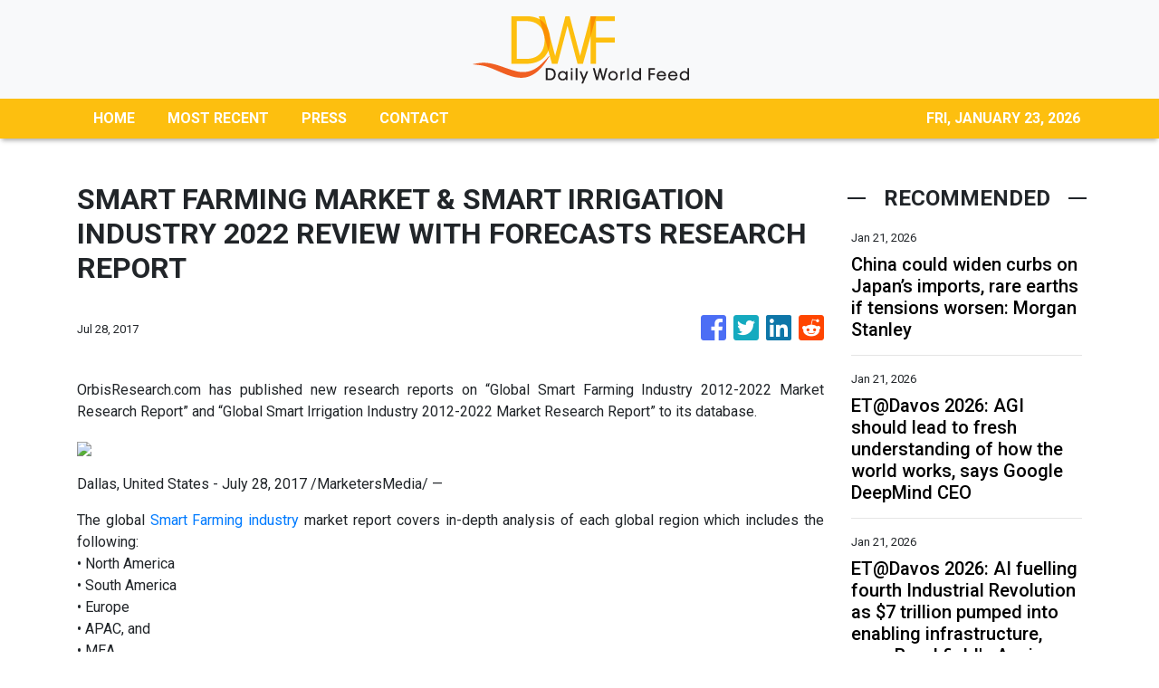

--- FILE ---
content_type: text/html; charset=utf-8
request_url: https://us-central1-vertical-news-network.cloudfunctions.net/get/fetch-include-rss
body_size: 24811
content:
[
  {
    "id": 112280838,
    "title": "China could widen curbs on Japan’s imports, rare earths if tensions worsen: Morgan Stanley",
    "summary": "China could launch anti-dumping investigations into Japanese imports, impose more export bans and discourage consumption of the country’s goods if it escalates a dispute with Tokyo that began in November, according to Morgan Stanley.\nBeijing might also expand a temporary ban on the sale of rare earth metals – crucial components in hi-tech hardware and automobiles – to target civilian manufacturing, the New York-based multinational investment bank said in a note by a team of researchers, led by...",
    "slug": "china-could-widen-curbs-on-japans-imports-rare-earths-if-tensions-worsen-morgan-stanley",
    "link": "https://www.scmp.com/economy/china-economy/article/3340556/china-could-widen-curbs-japans-imports-rare-earths-if-tensions-worsen-morgan-stanley?utm_source=rss_feed",
    "date_published": "2026-01-21T00:00:20.000Z",
    "images": "https://cdn.i-scmp.com/sites/default/files/styles/1280x720/public/d8/images/canvas/2026/01/20/ee7f0f18-3b5c-46a2-be23-785b10c4f1c6_c8798fb8.jpg?itok=be_e2XOw&v=1768901316",
    "categories": "1558",
    "img_id": "0",
    "caption": "",
    "country": "China",
    "source_type": "rss",
    "source": "South China Morning Post"
  },
  {
    "id": 112284245,
    "title": "ET@Davos 2026: AGI should lead to fresh understanding of how the world works, says Google DeepMind CEO ",
    "summary": "Demis Hassabis, CEO of Google DeepMind, believes AGI will revolutionize science and medicine, leading to radical abundance. He noted China's significant progress in AI, now trailing the West by only six to twelve months. However, Hassabis stated that groundbreaking innovations like AlphaGo have so far originated from US companies.",
    "slug": "etdavos-2026-agi-should-lead-to-fresh-understanding-of-how-the-world-works-says-google-deepmind-ceo-",
    "link": "https://economictimes.indiatimes.com/news/international/business/etdavos-2026-agi-should-lead-to-fresh-understanding-of-how-the-world-works-says-google-deepmind-ceo/articleshow/126850713.cms",
    "date_published": "2026-01-21T00:00:00.000Z",
    "images": "https://img.etimg.com/photo/msid-126850713,imgsize-133298.cms",
    "categories": "1558",
    "img_id": "0",
    "caption": "",
    "country": "India",
    "source_type": "rss",
    "source": "Economic Times"
  },
  {
    "id": 112284244,
    "title": "ET@Davos 2026: AI fuelling fourth Industrial Revolution as $7 trillion pumped into enabling infrastructure, says Brookfield's Anuj Ranjan ",
    "summary": "AI is driving the fourth Industrial Revolution, with $7 trillion already invested in infrastructure. Anuj Ranjan of Brookfield highlights emerging investment opportunities in India's manufacturing sector, moving away from traditional tech and services. He notes a significant surge in US manufacturing plant investments, indicating a growing need for capital.",
    "slug": "etdavos-2026-ai-fuelling-fourth-industrial-revolution-as-7-trillion-pumped-into-enabling-infrastructure-says-brookfields-anuj-ranjan-",
    "link": "https://economictimes.indiatimes.com/news/company/corporate-trends/etdavos-2026-ai-fuelling-fourth-industrial-revolution-as-7-trillion-pumped-into-enabling-infrastructure-says-brookfields-anuj-ranjan/articleshow/126853539.cms",
    "date_published": "2026-01-21T00:00:00.000Z",
    "images": "https://img.etimg.com/photo/msid-126853539,imgsize-81968.cms",
    "categories": "1558",
    "img_id": "0",
    "caption": "",
    "country": "India",
    "source_type": "rss",
    "source": "Economic Times"
  },
  {
    "id": 112282680,
    "title": "Unilever explores GCC in Hyderabad as Telangana courts investors at Davos",
    "summary": "Telangana showcased its Rising 2047 vision, life sciences policy and manufacturing roadmap to attract global investments across sectors.",
    "slug": "unilever-explores-gcc-in-hyderabad-as-telangana-courts-investors-at-davos",
    "link": "https://www.thehindubusinessline.com/news/national/unilever-explores-gcc-in-hyderabad-as-telangana-courts-investors-at-davos/article70531225.ece",
    "date_published": "2026-01-20T23:49:24.000Z",
    "images": "https://bl-i.thgim.com/public/incoming/c00bgk/article70531883.ece/alternates/LANDSCAPE_1200/20260120418L.jpg",
    "categories": "1558",
    "img_id": "0",
    "caption": "",
    "country": "India",
    "source_type": "rss",
    "source": "The Hindu Business Line"
  },
  {
    "id": 112280839,
    "title": "Harbour BioMed stake in US drug developer Spruce shows Chinese firms’ growing clout",
    "summary": "Shanghai-based Harbour BioMed’s acquisition of a stake in US-based Spruce Biosciences is the latest example of China’s novel drug developers progressing from one-time licensing deals into long-lasting equity partnerships with overseas partners.\nThe deal, detailed in a Hong Kong stock exchange filing on Monday, also showed Chinese firms’ growing clout on the global pharmaceutical stage, analysts said.\n“The coming years will see more Chinese biotech firms engaging in equity investments and joint...",
    "slug": "harbour-biomed-stake-in-us-drug-developer-spruce-shows-chinese-firms-growing-clout",
    "link": "https://www.scmp.com/business/china-business/article/3340489/harbour-biomed-stake-us-drug-firm-spruce-shows-chinese-firms-growing-clout-analysts-say?utm_source=rss_feed",
    "date_published": "2026-01-20T23:30:12.000Z",
    "images": "https://cdn.i-scmp.com/sites/default/files/styles/1280x720/public/d8/images/canvas/2026/01/20/10c183bc-6811-47e1-b4cb-801fb2b50e90_8d8666f6.jpg?itok=nPzr5LH4&v=1768875862",
    "categories": "1558",
    "img_id": "0",
    "caption": "",
    "country": "China",
    "source_type": "rss",
    "source": "South China Morning Post"
  },
  {
    "id": 112284246,
    "title": "Percy Jackson and the Olympians Season 2 Finale Episode 8 release time and how to watch on Disney+ and Hulu for free: Global streaming timings for all regions, title and story direction ",
    "summary": "Percy Jackson and the Olympians Season 2 Finale Episode 8 release time and how to watch details the premiere date, streaming platforms, subscription plans, free viewing options, episode title, cast list, recap of Episode 7, and what to expect in the final episode on Disney+ and Hulu.",
    "slug": "percy-jackson-and-the-olympians-season-2-finale-episode-8-release-time-and-how-to-watch-on-disney-and-hulu-for-free-global-streaming-timings-for-all-regions-title-and-story-direction-",
    "link": "https://economictimes.indiatimes.com/news/international/us/percy-jackson-and-the-olympians-season-2-finale-episode-8-release-time-and-how-to-watch-on-disney-and-hulu-for-free-global-streaming-timings-for-all-regions-title-and-story-direction/articleshow/126877337.cms",
    "date_published": "2026-01-20T23:28:00.000Z",
    "images": "https://img.etimg.com/photo/msid-126877337,imgsize-2803177.cms",
    "categories": "1558",
    "img_id": "0",
    "caption": "",
    "country": "India",
    "source_type": "rss",
    "source": "Economic Times"
  },
  {
    "id": 112284247,
    "title": "TRUMP LIVE | 'We will do something that…': US President reveals his Greenland strategy ",
    "summary": "",
    "slug": "trump-live-we-will-do-something-that-us-president-reveals-his-greenland-strategy-",
    "link": "https://economictimes.indiatimes.com/news/international/world-news/trump-live-we-will-do-something-that-us-president-reveals-his-greenland-strategy/videoshow/126882202.cms",
    "date_published": "2026-01-20T22:38:44.000Z",
    "images": "https://img.etimg.com/photo/msid-126882202,imgsize-81624.cms",
    "categories": "1558",
    "img_id": "0",
    "caption": "",
    "country": "India",
    "source_type": "rss",
    "source": "Economic Times"
  },
  {
    "id": 112280844,
    "title": "Secure good start to new five-year plan: Xi Jinping",
    "summary": "President Xi Jinping on Tuesday called for solid efforts to secure a good start to the 15th Five-Year Plan.\r\n\r\nXi, who is also general secretary of the Communist Party of China (CPC) Central Committee and chairman of the Central Military Commission, made the remarks when opening a study session at the Party School of the CPC Central Committee (National Academy of Governance) for principal officials at the provincial and ministerial levels.\r\n\r\nXi noted that the formulation and implementation of five-year plans constitutes important experience for the Party in governing the country and managing state affairs, as well as a significant political advantage of the socialist system with Chinese characteristics, which is conducive to maintaining policy continuity.\r\n\r\nIt is necessary to develop a comprehensive, profound and accurate understanding of the strategic arrangements for economic and social development during the 15th Five-Year Plan period that were made at the fourth plenary session of the 20th CPC Central Committee, he said.\r\n\r\nHe stressed that China is currently at a stage where strategic opportunities and risks coexist, with increasing uncertainty and unpredictable factors.\r\n\r\nHe added that building a modern industrial system and achieving an overall industrial structure upgrade are key strategic tasks for the 15th Five-Year Plan period.\r\n\r\nXi emphasised the importance of maintaining a reasonable share of manufacturing in the economy, and of developing advanced manufacturing vigorously. He also highlighted the need to build modern infrastructure.\r\n\r\nChina is well-positioned to accelerate its creation of a new development pattern, he said, noting that the domestic economy should serve as the mainstay, and investment in physical assets should be closely integrated with investment in human capital.\r\n\r\nXi said that improving livelihoods should be prioritised to promote social development. And while advancing economic growth, steady efforts should be made to raise quality of life for the people.\r\n\r\nHe urged efforts to strengthen the Party's capacity to lead socioeconomic development and maintain a high-pressure stance against corruption.\r\n\r\nLi Qiang, a member of the Standing Committee of the Political Bureau of the CPC Central Committee, presided over the opening of the study session. The other members of the Standing Committee – Zhao Leji, Wang Huning, Cai Qi, Ding Xuexiang and Li Xi – were also in attendance, as was Vice President Han Zheng.\r\n\r\nLi Qiang called on the attendees to gain a deep understanding of the rich connotations of Xi's important speech, translate what they learn into concrete actions and results, and promote high-quality development with continuous progress. (Xinhua)",
    "slug": "secure-good-start-to-new-fiveyear-plan-xi-jinping",
    "link": "https://news.rthk.hk/rthk/en/component/k2/1840715-20260121.htm",
    "date_published": "2026-01-20T22:29:56.000Z",
    "images": "",
    "categories": "1558",
    "img_id": "0",
    "caption": "",
    "country": "China",
    "source_type": "rss",
    "source": "RTHK"
  },
  {
    "id": 112284248,
    "title": "'Greenland at any cost? Even quitting NATO on the table?': Trump grilled as US-Europe tensions spike ",
    "summary": "",
    "slug": "greenland-at-any-cost-even-quitting-nato-on-the-table-trump-grilled-as-useurope-tensions-spike-",
    "link": "https://economictimes.indiatimes.com/news/international/world-news/greenland-at-any-cost-even-quitting-nato-on-the-table-trump-grilled-as-us-europe-tensions-spike/videoshow/126879403.cms",
    "date_published": "2026-01-20T22:22:06.000Z",
    "images": "https://img.etimg.com/photo/msid-126879403,imgsize-61392.cms",
    "categories": "1558",
    "img_id": "0",
    "caption": "",
    "country": "India",
    "source_type": "rss",
    "source": "Economic Times"
  },
  {
    "id": 112284249,
    "title": "The Rookie Season 8 Episode 3 release time and how to watch on ABC and Hulu: When will next episode air? Here's episode title, cast and plot ",
    "summary": "The Rookie Season 8 Episode 3 release time and how to watch details when the new episode airs on ABC, when it streams on Hulu, cast details, plot points, schedule changes, and international availability for viewers waiting outside the United States.",
    "slug": "the-rookie-season-8-episode-3-release-time-and-how-to-watch-on-abc-and-hulu-when-will-next-episode-air-heres-episode-title-cast-and-plot-",
    "link": "https://economictimes.indiatimes.com/news/international/us/the-rookie-season-8-episode-3-release-time-and-how-to-watch-on-abc-and-hulu-when-will-next-episode-air-heres-episode-title-cast-and-plot-police-drama-the-red-place-sky-witness-and-now-disney/articleshow/126863501.cms",
    "date_published": "2026-01-20T22:04:43.000Z",
    "images": "https://img.etimg.com/photo/msid-126863501,imgsize-622308.cms",
    "categories": "1558",
    "img_id": "0",
    "caption": "",
    "country": "India",
    "source_type": "rss",
    "source": "Economic Times"
  },
  {
    "id": 112280840,
    "title": "China’s coal-fired export ban was cheered by the West. Then came the massive blackouts",
    "summary": "In 2021, when Beijing finally pledged to stop building and financing new coal power plants overseas, Western governments and climate advocates rejoiced. John Kerry, US climate envoy at the time, said he was “absolutely delighted to hear” of the decision.\nIt is “a key topic of my discussions during my visit to China”, Alok Sharma, a member of the British House of Lords, wrote on social media, suggesting it was a result of pressure from the West.\nBut now, from Chile to Spain to Portugal, country...",
    "slug": "chinas-coalfired-export-ban-was-cheered-by-the-west-then-came-the-massive-blackouts",
    "link": "https://www.scmp.com/news/china/science/article/3339280/chinas-coal-fired-export-ban-was-cheered-west-then-came-massive-blackouts?utm_source=rss_feed",
    "date_published": "2026-01-20T22:00:14.000Z",
    "images": "https://cdn.i-scmp.com/sites/default/files/styles/1280x720/public/d8/images/canvas/2026/01/20/5873b93c-9c1e-4038-b9bc-16d32c7fcbbf_b30b0e47.jpg?itok=FHQCGzJD&v=1768886389",
    "categories": "1558",
    "img_id": "0",
    "caption": "",
    "country": "China",
    "source_type": "rss",
    "source": "South China Morning Post"
  },
  {
    "id": 112273630,
    "title": "Quote of the day by Merton Miller: 'To beat the market you’ll have to invest serious bucks to...' - investment lessons and wealth quotes by Nobel prize-winning economist Merton Miller ",
    "summary": "Quote of the day by Merton Miller: Nobel laureate Merton Miller emphasized that outperforming the market requires significant investment in unique information, a costly endeavor. His insights highlight the difficulty of consistently earning above-average returns due to efficient markets. This underscores why diversified, passive strategies often prove more beneficial for most investors.",
    "slug": "quote-of-the-day-by-merton-miller-to-beat-the-market-youll-have-to-invest-serious-bucks-to-investment-lessons-and-wealth-quotes-by-nobel-prizewinning-economist-merton-miller-",
    "link": "https://economictimes.indiatimes.com/news/international/us/quote-of-the-day-by-merton-miller-to-beat-the-market-youll-have-to-invest-serious-bucks-to-investment-lessons-and-wealth-quotes-by-nobel-prize-winning-economist-merton-miller/articleshow/126862871.cms",
    "date_published": "2026-01-20T20:36:42.000Z",
    "images": "https://img.etimg.com/photo/msid-126862871,imgsize-22476.cms",
    "categories": "1558",
    "img_id": "0",
    "caption": "",
    "country": "India",
    "source_type": "rss",
    "source": "Economic Times"
  },
  {
    "id": 112273631,
    "title": "Numerology reveals your luckiest months of 2026 based on the sign you follow ",
    "summary": "Discover your luckiest months in 2026 with numerology. Your Life Path Number reveals opportune times for romance, career, and personal development. Joanne Jones, a numerologist, shares insights for each number. Master Numbers 11, 22, and 33 have specific auspicious periods. Standard numbers 1 through 9 also have highlighted months for various life aspects.",
    "slug": "numerology-reveals-your-luckiest-months-of-2026-based-on-the-sign-you-follow-",
    "link": "https://economictimes.indiatimes.com/news/international/us/numerology-reveals-your-luckiest-months-of-2026-based-on-the-sign-you-follow/articleshow/126819276.cms",
    "date_published": "2026-01-20T20:20:22.000Z",
    "images": "https://img.etimg.com/photo/msid-126819276,imgsize-169854.cms",
    "categories": "1558",
    "img_id": "0",
    "caption": "",
    "country": "India",
    "source_type": "rss",
    "source": "Economic Times"
  },
  {
    "id": 112273632,
    "title": "Fallout Season 2 Episode 6 release date, time, schedule and how to watch: Global streaming timings for all regions, what to expect ",
    "summary": "Fallout Season 2 Episode 6 release date, time, schedule and how to watch details the global release timing, episode roadmap, story direction, and viewing options on Prime Video. The episode continues after Episode 5 events and moves toward the season finale on February 4, 2026.",
    "slug": "fallout-season-2-episode-6-release-date-time-schedule-and-how-to-watch-global-streaming-timings-for-all-regions-what-to-expect-",
    "link": "https://economictimes.indiatimes.com/news/international/us/fallout-season-2-episode-6-release-date-time-schedule-and-how-to-watch-global-streaming-timings-for-all-regions-what-to-expect-vault-tec-prime-video-ghoul-lucy/articleshow/126856109.cms",
    "date_published": "2026-01-20T20:14:42.000Z",
    "images": "https://img.etimg.com/photo/msid-126856109,imgsize-718106.cms",
    "categories": "1558",
    "img_id": "0",
    "caption": "",
    "country": "India",
    "source_type": "rss",
    "source": "Economic Times"
  },
  {
    "id": 112273633,
    "title": "The five-T20I series against New Zealand gives India one final chance to fine-tune their World Cup plans ",
    "summary": "India's T20 World Cup journey is underway. The series against New Zealand offers a vital chance to refine strategies. Captain Suryakumar Yadav faces scrutiny as he leads the team. This period is key for India to build a cohesive unit. The team aims to address any weaknesses before the main event.",
    "slug": "the-fivet20i-series-against-new-zealand-gives-india-one-final-chance-to-finetune-their-world-cup-plans-",
    "link": "https://economictimes.indiatimes.com/news/sports/the-five-t20i-series-against-new-zealand-gives-india-one-final-chance-to-fine-tune-their-world-cup-plans/articleshow/126860608.cms",
    "date_published": "2026-01-20T20:07:44.000Z",
    "images": "https://img.etimg.com/photo/msid-126860608,imgsize-1012307.cms",
    "categories": "1558",
    "img_id": "0",
    "caption": "",
    "country": "India",
    "source_type": "rss",
    "source": "Economic Times"
  },
  {
    "id": 112262638,
    "title": "The five-T20I series against New Zealand gives India one final chance to fine-tune their World Cup plans ",
    "summary": "India's T20 World Cup journey is underway. The series against New Zealand offers a vital chance to refine strategies. Captain Suryakumar Yadav faces scrutiny as he leads the team. This period is key for India to build a cohesive unit. The team aims to address any weaknesses before the main event.",
    "slug": "the-fivet20i-series-against-new-zealand-gives-india-one-final-chance-to-finetune-their-world-cup-plans-",
    "link": "https://economictimes.indiatimes.com/news/sports/the-five-t20i-series-against-new-zealand-gives-india-one-final-chance-to-fine-tune-their-world-cup-plans/articleshow/126860608.cms",
    "date_published": "2026-01-20T20:07:44.000Z",
    "images": "https://img.etimg.com/photo/msid-126860608,imgsize-1012307.cms",
    "categories": "4062,162,1094,2804,4043,4063,4515,4526,4527,4528,4531,4538,4552,4553,4558,4566",
    "img_id": "0",
    "caption": "",
    "country": "India",
    "source_type": "rss",
    "source": "Economic Times"
  },
  {
    "id": 112273634,
    "title": "Netflix is a joke fest 2026: Top comedians, big shows, and special events announced ",
    "summary": "Netflix Is a Joke Fest returns to Los Angeles in May with a full week of comedy events. Big-name comedians, special shows, music nights, and tribute events are planned. Tickets go on sale soon, and Netflix will also record new comedy specials during the festival, making it one of the biggest comedy events of the year.",
    "slug": "netflix-is-a-joke-fest-2026-top-comedians-big-shows-and-special-events-announced-",
    "link": "https://economictimes.indiatimes.com/news/international/us/netflix-is-a-joke-fest-2026-top-comedians-big-shows-and-special-events-announced/articleshow/126860971.cms",
    "date_published": "2026-01-20T20:06:47.000Z",
    "images": "https://img.etimg.com/photo/msid-126860971,imgsize-99466.cms",
    "categories": "1558",
    "img_id": "0",
    "caption": "",
    "country": "India",
    "source_type": "rss",
    "source": "Economic Times"
  },
  {
    "id": 112262594,
    "title": "Government shutdown looms: Congress unveils massive federal funding bill ahead of January 30 deadline ",
    "summary": "Federal government funding: Lawmakers have unveiled a comprehensive bipartisan funding bill to avert a government shutdown, ensuring federal agencies operate through September 30. While most departments are covered, Democrats are pushing for restrictions on ICE funding, despite a proposed $115 million cut to enforcement and detention beds.  A vote is expected this week.",
    "slug": "government-shutdown-looms-congress-unveils-massive-federal-funding-bill-ahead-of-january-30-deadline-",
    "link": "https://economictimes.indiatimes.com/news/international/us/government-shutdown-looms-congress-unveils-massive-federal-funding-bill-ahead-of-january-30-deadline/articleshow/126851013.cms",
    "date_published": "2026-01-20T19:50:09.000Z",
    "images": "https://img.etimg.com/photo/msid-126851013,imgsize-278384.cms",
    "categories": "1558",
    "img_id": "0",
    "caption": "",
    "country": "India",
    "source_type": "rss",
    "source": "Economic Times"
  },
  {
    "id": 112262595,
    "title": "After 'lynching', tension in Assam's Kokrajhar &amp; Chirang; net suspended ",
    "summary": "Tension grips Kokrajhar and Chirang districts in Assam following a mob attack. One person died and four were injured on suspicion of cattle theft. Protests erupted with highway blockades and tyre burning. Internet services are suspended and prohibitory orders are in effect. Over 27 arrests have been made.",
    "slug": "after-lynching-tension-in-assams-kokrajhar-amp-chirang-net-suspended-",
    "link": "https://economictimes.indiatimes.com/news/politics-and-nation/after-lynching-tension-in-assams-kokrajhar-chirang-net-suspended/articleshow/126858973.cms",
    "date_published": "2026-01-20T19:49:31.000Z",
    "images": "https://img.etimg.com/photo/msid-126858973,imgsize-63734.cms",
    "categories": "1558",
    "img_id": "0",
    "caption": "",
    "country": "India",
    "source_type": "rss",
    "source": "Economic Times"
  },
  {
    "id": 112262596,
    "title": "Guv walks out, again; CM demands doing away with address ",
    "summary": "Tamil Nadu Governor RN Ravi walked out of the assembly Tuesday. He refused to deliver the customary address. The Governor's office cited misleading statements in the government's prepared speech. Chief Minister MK Stalin condemned the walkout.",
    "slug": "guv-walks-out-again-cm-demands-doing-away-with-address-",
    "link": "https://economictimes.indiatimes.com/news/politics-and-nation/guv-walks-out-again-cm-demands-doing-away-with-address/articleshow/126858345.cms",
    "date_published": "2026-01-20T19:46:26.000Z",
    "images": "https://img.etimg.com/photo/msid-126858345,imgsize-28332.cms",
    "categories": "1558",
    "img_id": "0",
    "caption": "",
    "country": "India",
    "source_type": "rss",
    "source": "Economic Times"
  },
  {
    "id": 112262597,
    "title": "Word of the day: Flibberigibbet ",
    "summary": "Word of the day: Flibberigibbet is a lively English term used to describe someone who is overly talkative, flighty, or frivolous in character. Originating in sixteenth-century England, the word primarily refers to a mischievous spirit before developing into a humorous name for a chatterbox. Its playful sound shows the personality it explains, making it particularly memorable.",
    "slug": "word-of-the-day-flibberigibbet-",
    "link": "https://economictimes.indiatimes.com/news/international/us/word-of-the-day-flibberigibbet/articleshow/126801987.cms",
    "date_published": "2026-01-20T19:43:00.000Z",
    "images": "https://img.etimg.com/photo/msid-126801987,imgsize-133298.cms",
    "categories": "1558",
    "img_id": "0",
    "caption": "",
    "country": "India",
    "source_type": "rss",
    "source": "Economic Times"
  },
  {
    "id": 112262598,
    "title": "Quote of the day by Thomas Hardy: 'Life is a physiological fact, and the rest is...' ",
    "summary": "Thomas Hardy's quote, \"Life is a physiological fact, and the rest is misinterpretation,\" from 'Jude the Obscure' highlights how societal constructs, not life itself, cause suffering.  This timeless observation resonates today, reminding us that human-imposed expectations often complicate our existence and distort our pursuit of happiness and purpose.",
    "slug": "quote-of-the-day-by-thomas-hardy-life-is-a-physiological-fact-and-the-rest-is-",
    "link": "https://economictimes.indiatimes.com/news/new-updates/quote-of-the-day-by-thomas-hardy-life-is-a-physiological-fact-and-the-rest-is-/articleshow/126857236.cms",
    "date_published": "2026-01-20T19:42:22.000Z",
    "images": "https://img.etimg.com/photo/msid-126857236,imgsize-721625.cms",
    "categories": "1558",
    "img_id": "0",
    "caption": "",
    "country": "India",
    "source_type": "rss",
    "source": "Economic Times"
  },
  {
    "id": 112262599,
    "title": "Modi may visit Malaysia in early February ",
    "summary": "Prime Minister Narendra Modi is planning a visit to Malaysia in early February. This trip is part of India's outreach to Southeast Asia. The visit follows a previous missed opportunity due to domestic commitments. India and Malaysia elevated their ties to a comprehensive strategic partnership last year.",
    "slug": "modi-may-visit-malaysia-in-early-february-",
    "link": "https://economictimes.indiatimes.com/news/politics-and-nation/modi-may-visit-malaysia-in-early-february/articleshow/126857916.cms",
    "date_published": "2026-01-20T19:40:08.000Z",
    "images": "https://img.etimg.com/photo/msid-126857916,imgsize-.cms",
    "categories": "1558",
    "img_id": "0",
    "caption": "",
    "country": "India",
    "source_type": "rss",
    "source": "Economic Times"
  },
  {
    "id": 112262600,
    "title": "Nabin Signals: Cadre, ideology, youth push ",
    "summary": "Nitin Nabin begins his tenure as BJP president with a focus on youth inclusion in politics. He assures party workers that dedication and loyalty will be recognized. Nabin emphasizes the party's commitment to its core ideology. Immediate plans include strategy meetings for upcoming assembly elections in five states.",
    "slug": "nabin-signals-cadre-ideology-youth-push-",
    "link": "https://economictimes.indiatimes.com/news/politics-and-nation/nabin-signals-cadre-ideology-youth-push/articleshow/126856926.cms",
    "date_published": "2026-01-20T19:33:14.000Z",
    "images": "https://img.etimg.com/photo/msid-126856926,imgsize-62534.cms",
    "categories": "1558",
    "img_id": "0",
    "caption": "",
    "country": "India",
    "source_type": "rss",
    "source": "Economic Times"
  },
  {
    "id": 112262602,
    "title": "Is Trump building a secret White House bunker? Reports fuel nuclear-shelter speculation ",
    "summary": "President Donald Trump is reportedly constructing a secret White House bunker. This underground facility is designed to survive a nuclear attack. The project involves modern technology and replaces an older complex. National security concerns have been cited for its classified nature. Other secure government bunkers exist across the United States.",
    "slug": "is-trump-building-a-secret-white-house-bunker-reports-fuel-nuclearshelter-speculation-",
    "link": "https://economictimes.indiatimes.com/news/international/us/is-trump-building-a-secret-white-house-bunker-reports-fuel-nuclear-shelter-speculation/articleshow/126851563.cms",
    "date_published": "2026-01-20T19:30:27.000Z",
    "images": "https://img.etimg.com/photo/msid-126851563,imgsize-34714.cms",
    "categories": "1558",
    "img_id": "0",
    "caption": "",
    "country": "India",
    "source_type": "rss",
    "source": "Economic Times"
  },
  {
    "id": 112262601,
    "title": "Trump says tariffs face Supreme Court test, warns US may have to return billions of dollars ",
    "summary": "President Trump acknowledged potential billions in tariff refunds if the Supreme Court rules against his administration. He also defended his economic record, attacked Biden's immigration policies, and made unsubstantiated claims about financial crimes in Minnesota. Trump expressed confidence in future overseas reception and touted his administration's accomplishments.",
    "slug": "trump-says-tariffs-face-supreme-court-test-warns-us-may-have-to-return-billions-of-dollars-",
    "link": "https://economictimes.indiatimes.com/news/international/global-trends/trump-says-tariffs-face-supreme-court-test-warns-us-may-have-to-refund-billions/articleshow/126856672.cms",
    "date_published": "2026-01-20T19:30:27.000Z",
    "images": "https://img.etimg.com/photo/msid-126856672,imgsize-82218.cms",
    "categories": "1558",
    "img_id": "0",
    "caption": "",
    "country": "India",
    "source_type": "rss",
    "source": "Economic Times"
  },
  {
    "id": 112262603,
    "title": "India, UAE Jointly eye African and Eurasian markets ",
    "summary": "UAE President Md Bin Zayed's visit to New Delhi focused on defense and economic ties. Both nations aim to connect micro, small, and medium enterprises. Initiatives like Bharat Mart and Bharat-Africa Setu will promote MSME products across regions.",
    "slug": "india-uae-jointly-eye-african-and-eurasian-markets-",
    "link": "https://economictimes.indiatimes.com/news/international/world-news/india-uae-jointly-eye-african-and-eurasian-markets/articleshow/126856426.cms",
    "date_published": "2026-01-20T19:29:32.000Z",
    "images": "https://img.etimg.com/photo/msid-126856426,imgsize-54684.cms",
    "categories": "1558",
    "img_id": "0",
    "caption": "",
    "country": "India",
    "source_type": "rss",
    "source": "Economic Times"
  },
  {
    "id": 112262632,
    "title": "\"Most excited about industrials &amp; traditional manufacturing in India for our investments\": Anuj Ranjan, CEO Brookfield PE ",
    "summary": "Brookfield Private Equity CEO Anuj Ranjan states the era of easy money is over, emphasizing operational improvements for business resilience and returns. He highlights digitalization, AI's industrial applications, and de-globalization as key investment themes, with significant opportunities emerging in India's industrial and manufacturing sectors.",
    "slug": "most-excited-about-industrials-amp-traditional-manufacturing-in-india-for-our-investments-anuj-ranjan-ceo-brookfield-pe-",
    "link": "https://economictimes.indiatimes.com/news/india/most-excited-about-industrials-traditional-manufacturing-in-india-for-our-investments-anuj-ranjan-ceo-brookfield-pe/articleshow/126856263.cms",
    "date_published": "2026-01-20T19:28:05.000Z",
    "images": "https://img.etimg.com/photo/msid-126856263,imgsize-68660.cms",
    "categories": "1558",
    "img_id": "0",
    "caption": "",
    "country": "India",
    "source_type": "rss",
    "source": "Economic Times"
  },
  {
    "id": 112262604,
    "title": "\"Most excited about industrials &amp; traditional manufacturing in India for our investments\": Anuj Ranjan, CEO Brookfield PE ",
    "summary": "Brookfield Private Equity CEO Anuj Ranjan states the era of easy money is over, emphasizing operational improvements for business resilience and returns. He highlights digitalization, AI's industrial applications, and de-globalization as key investment themes, with significant opportunities emerging in India's industrial and manufacturing sectors.",
    "slug": "most-excited-about-industrials-amp-traditional-manufacturing-in-india-for-our-investments-anuj-ranjan-ceo-brookfield-pe-",
    "link": "https://economictimes.indiatimes.com/news/india/most-excited-about-industrials-traditional-manufacturing-in-india-for-our-investments-anuj-ranjan-ceo-brookfield-pe/articleshow/126856263.cms",
    "date_published": "2026-01-20T19:28:05.000Z",
    "images": "https://img.etimg.com/photo/msid-126856263,imgsize-68660.cms",
    "categories": "1558",
    "img_id": "0",
    "caption": "",
    "country": "India",
    "source_type": "rss",
    "source": "Economic Times"
  },
  {
    "id": 112262605,
    "title": "'Western Hemisphere vital to America': Lutnick dodges Greenland question with ‘America shines’ line ",
    "summary": "",
    "slug": "western-hemisphere-vital-to-america-lutnick-dodges-greenland-question-with-america-shines-line-",
    "link": "https://economictimes.indiatimes.com/news/international/world-news/western-hemisphere-vital-to-america-lutnick-dodges-greenland-question-with-america-shines-line/videoshow/126856236.cms",
    "date_published": "2026-01-20T19:24:50.000Z",
    "images": "https://img.etimg.com/photo/msid-126856236,imgsize-54658.cms",
    "categories": "1558",
    "img_id": "0",
    "caption": "",
    "country": "India",
    "source_type": "rss",
    "source": "Economic Times"
  },
  {
    "id": 112262606,
    "title": "Davos 2026: Agility and innovation are key as companies navigate an era of disruption, say industry leaders ",
    "summary": "Businesses must adapt to a changing world. Agility, attracting young talent, and innovation are key for growth. Generative AI offers potential but companies are cautious. Geopolitics, energy, and AI are reshaping global business. Renewable energy adoption continues despite global slowdown. The UAE is emerging as an AI hub. Gen Z demands proof over promises.",
    "slug": "davos-2026-agility-and-innovation-are-key-as-companies-navigate-an-era-of-disruption-say-industry-leaders-",
    "link": "https://economictimes.indiatimes.com/news/company/corporate-trends/davos-2026-agility-and-innovation-are-key-as-companies-navigate-an-era-of-disruption-say-industry-leaders/articleshow/126854747.cms",
    "date_published": "2026-01-20T19:24:30.000Z",
    "images": "https://img.etimg.com/photo/msid-126854747,imgsize-1385015.cms",
    "categories": "1558",
    "img_id": "0",
    "caption": "",
    "country": "India",
    "source_type": "rss",
    "source": "Economic Times"
  },
  {
    "id": 112262633,
    "title": "Clear unpaid user fees to get NOC for ownership transfer of vehicles, says govt ",
    "summary": "The Ministry of Road Transport and Highways has introduced new rules mandating the clearance of all unpaid user fees for vehicle ownership transfers, fitness certificate renewals, and national permits. These amendments to the Central Motor Vehicles Rules, 1989, aim to boost fee compliance and electronic toll collection efficiency on national highways.",
    "slug": "clear-unpaid-user-fees-to-get-noc-for-ownership-transfer-of-vehicles-says-govt-",
    "link": "https://economictimes.indiatimes.com/news/india/clear-unpaid-user-fees-to-get-noc-for-ownership-transfer-of-vehicles/articleshow/126854229.cms",
    "date_published": "2026-01-20T19:10:58.000Z",
    "images": "https://img.etimg.com/photo/msid-126854229,imgsize-34058.cms",
    "categories": "1558",
    "img_id": "0",
    "caption": "",
    "country": "India",
    "source_type": "rss",
    "source": "Economic Times"
  },
  {
    "id": 112262607,
    "title": "Clear unpaid user fees to get NOC for ownership transfer of vehicles, says govt ",
    "summary": "The Ministry of Road Transport and Highways has introduced new rules mandating the clearance of all unpaid user fees for vehicle ownership transfers, fitness certificate renewals, and national permits. These amendments to the Central Motor Vehicles Rules, 1989, aim to boost fee compliance and electronic toll collection efficiency on national highways.",
    "slug": "clear-unpaid-user-fees-to-get-noc-for-ownership-transfer-of-vehicles-says-govt-",
    "link": "https://economictimes.indiatimes.com/news/india/clear-unpaid-user-fees-to-get-noc-for-ownership-transfer-of-vehicles/articleshow/126854229.cms",
    "date_published": "2026-01-20T19:10:58.000Z",
    "images": "https://img.etimg.com/photo/msid-126854229,imgsize-34058.cms",
    "categories": "1558",
    "img_id": "0",
    "caption": "",
    "country": "India",
    "source_type": "rss",
    "source": "Economic Times"
  },
  {
    "id": 112262608,
    "title": "Davos 2026: China has caught up a lot with US, but yet to innovate beyond frontier, says Google DeepMind CEO Demis Hassabis ",
    "summary": "Demis Hassabis, CEO of Google DeepMind, predicts artificial general intelligence will transform science and health within a decade, ushering in an era of abundance. He notes China's progress in AI capabilities but highlights its current lack of frontier innovations. Hassabis also discusses AI's impact on jobs and energy, emphasizing potential benefits and new opportunities.",
    "slug": "davos-2026-china-has-caught-up-a-lot-with-us-but-yet-to-innovate-beyond-frontier-says-google-deepmind-ceo-demis-hassabis-",
    "link": "https://economictimes.indiatimes.com/news/international/business/davos-2026-china-has-caught-up-a-lot-with-us-but-yet-to-innovate-beyond-frontier-says-google-deepmind-ceo-demis-hassabis/articleshow/126853497.cms",
    "date_published": "2026-01-20T19:09:22.000Z",
    "images": "https://img.etimg.com/photo/msid-126853497,imgsize-156250.cms",
    "categories": "1558",
    "img_id": "0",
    "caption": "",
    "country": "India",
    "source_type": "rss",
    "source": "Economic Times"
  },
  {
    "id": 112262634,
    "title": "Don't go for extra revenue, be pragmatic: HC to taxman ",
    "summary": "The Delhi High Court is championing a new vision for tax governance, urging authorities to focus on fairness and the larger picture rather than merely chasing revenue. This pivotal recommendation is seen as essential for streamlining the business climate in India, encouraging growth and investment.",
    "slug": "dont-go-for-extra-revenue-be-pragmatic-hc-to-taxman-",
    "link": "https://economictimes.indiatimes.com/news/india/dont-go-for-extra-revenue-be-pragmatic-hc-to-taxman/articleshow/126853928.cms",
    "date_published": "2026-01-20T19:08:27.000Z",
    "images": "https://img.etimg.com/photo/msid-126853928,imgsize-1004977.cms",
    "categories": "1558",
    "img_id": "0",
    "caption": "",
    "country": "India",
    "source_type": "rss",
    "source": "Economic Times"
  },
  {
    "id": 112262609,
    "title": "Don't go for extra revenue, be pragmatic: HC to taxman ",
    "summary": "The Delhi High Court is championing a new vision for tax governance, urging authorities to focus on fairness and the larger picture rather than merely chasing revenue. This pivotal recommendation is seen as essential for streamlining the business climate in India, encouraging growth and investment.",
    "slug": "dont-go-for-extra-revenue-be-pragmatic-hc-to-taxman-",
    "link": "https://economictimes.indiatimes.com/news/india/dont-go-for-extra-revenue-be-pragmatic-hc-to-taxman/articleshow/126853928.cms",
    "date_published": "2026-01-20T19:08:27.000Z",
    "images": "https://img.etimg.com/photo/msid-126853928,imgsize-1004977.cms",
    "categories": "1558",
    "img_id": "0",
    "caption": "",
    "country": "India",
    "source_type": "rss",
    "source": "Economic Times"
  },
  {
    "id": 112262610,
    "title": "‘The old order isn’t coming back’: Carney’s provocative WEF speech rips Trump; stands with Greenland ",
    "summary": "",
    "slug": "the-old-order-isnt-coming-back-carneys-provocative-wef-speech-rips-trump-stands-with-greenland-",
    "link": "https://economictimes.indiatimes.com/news/international/world-news/the-old-order-isnt-coming-back-carneys-provocative-wef-speech-rips-trump-stands-with-greenland/videoshow/126853789.cms",
    "date_published": "2026-01-20T19:05:43.000Z",
    "images": "https://img.etimg.com/photo/msid-126853789,imgsize-47262.cms",
    "categories": "1558",
    "img_id": "0",
    "caption": "",
    "country": "India",
    "source_type": "rss",
    "source": "Economic Times"
  },
  {
    "id": 112262611,
    "title": "Employee quits after boss denies lunch break following family emergency ",
    "summary": "A worker quit her job after being treated unfairly by her boss during a family emergency. Soon after she left, the company faced major work problems and delays. Her story shows how skilled employees are often ignored until they are gone, raising an important question about respect, value, and peace at work.",
    "slug": "employee-quits-after-boss-denies-lunch-break-following-family-emergency-",
    "link": "https://economictimes.indiatimes.com/news/international/us/employee-quits-after-boss-denies-lunch-break-following-family-emergency/articleshow/126848049.cms",
    "date_published": "2026-01-20T19:03:24.000Z",
    "images": "https://img.etimg.com/photo/msid-126848049,imgsize-93772.cms",
    "categories": "1558",
    "img_id": "0",
    "caption": "",
    "country": "India",
    "source_type": "rss",
    "source": "Economic Times"
  },
  {
    "id": 112262612,
    "title": "Harry Styles announces new single “Aperture” ahead of fourth album ",
    "summary": "Harry Styles has announced his new single, “Aperture,” the lead track from his upcoming fourth album, Kiss All The Time. Disco, Occasionally, scheduled to debut on March 6. The track will drop on January 23 and signifies Styles’ first new music in four years. He teased the single on Instagram writing the caption: “Aperture. Jan 23, 00:00 UK.��",
    "slug": "harry-styles-announces-new-single-aperture-ahead-of-fourth-album-",
    "link": "https://economictimes.indiatimes.com/news/international/us/harry-styles-announces-new-single-aperture-ahead-of-fourth-album/articleshow/126850960.cms",
    "date_published": "2026-01-20T19:00:00.000Z",
    "images": "https://img.etimg.com/photo/msid-126850960,imgsize-66982.cms",
    "categories": "1558",
    "img_id": "0",
    "caption": "",
    "country": "India",
    "source_type": "rss",
    "source": "Economic Times"
  },
  {
    "id": 112262613,
    "title": "Road map in works for $100 billion textile and apparel exports by 2030 ",
    "summary": "India plans to significantly boost textile exports to $100 billion by 2030. The strategy involves increasing shipments to Free Trade Agreement partners and focusing on premium products like handlooms and silk. New districts will be developed to join the export ecosystem. This initiative aims to expand India's global market share in textiles.",
    "slug": "road-map-in-works-for-100-billion-textile-and-apparel-exports-by-2030-",
    "link": "https://economictimes.indiatimes.com/news/economy/foreign-trade/road-map-in-works-for-100-billion-textile-and-apparel-exports-by-2030/articleshow/126853142.cms",
    "date_published": "2026-01-20T18:59:54.000Z",
    "images": "https://img.etimg.com/photo/msid-126853142,imgsize-693788.cms",
    "categories": "1558",
    "img_id": "0",
    "caption": "",
    "country": "India",
    "source_type": "rss",
    "source": "Economic Times"
  },
  {
    "id": 112262614,
    "title": "Trump LIVE | US President faces media at White House Press briefing as Greenland row explodes ",
    "summary": "",
    "slug": "trump-live-us-president-faces-media-at-white-house-press-briefing-as-greenland-row-explodes-",
    "link": "https://economictimes.indiatimes.com/news/international/world-news/trump-live-us-president-faces-media-at-white-house-press-briefing-as-greenland-row-explodes/videoshow/126852051.cms",
    "date_published": "2026-01-20T18:51:30.000Z",
    "images": "https://img.etimg.com/photo/msid-126852051,imgsize-84572.cms",
    "categories": "1558",
    "img_id": "0",
    "caption": "",
    "country": "India",
    "source_type": "rss",
    "source": "Economic Times"
  },
  {
    "id": 112262615,
    "title": "Pakistan extends its airspace ban for Indian aircraft by another month ",
    "summary": "Pakistan has extended its airspace ban for Indian aircraft. The restriction will now remain in effect until February 24. This closure impacts all India-registered aircraft and those operated by Indian airlines. The ban covers both Karachi and Lahore flight information regions.",
    "slug": "pakistan-extends-its-airspace-ban-for-indian-aircraft-by-another-month-",
    "link": "https://economictimes.indiatimes.com/news/international/world-news/pakistan-extends-its-airspace-ban-for-indian-aircraft-by-another-month/articleshow/126846328.cms",
    "date_published": "2026-01-20T18:50:27.000Z",
    "images": "https://img.etimg.com/photo/msid-126846328,imgsize-40808.cms",
    "categories": "1558",
    "img_id": "0",
    "caption": "",
    "country": "India",
    "source_type": "rss",
    "source": "Economic Times"
  },
  {
    "id": 112262616,
    "title": "Wealth Quote of the Day by Paul M. Romer, “Growth springs from better recipes, not just from more cooking” What Nobel Laureate Paul Romer got right about innovation and modern wealth creation ",
    "summary": "Wealth Quote of the Day by Paul M. Romer, “Growth springs from better recipes, not just from more cooking” Paul M. Romer’s famous wealth quote explains why innovation, not effort alone, drives lasting economic growth. The Nobel laureate shows how ideas fuel productivity, shape US policy debates, and matter amid global tensions. From technology markets to geopolitics involving the US, Israel, and Iran, Romer’s insight reveals why better ideas, smarter incentives, and knowledge investment define modern wealth—and why growth follows innovation, not scale alone.",
    "slug": "wealth-quote-of-the-day-by-paul-m-romer-growth-springs-from-better-recipes-not-just-from-more-cooking-what-nobel-laureate-paul-romer-got-right-about-innovation-and-modern-wealth-creation-",
    "link": "https://economictimes.indiatimes.com/news/international/us/wealth-quote-of-the-day-by-paul-m-romer-growth-springs-from-better-recipes-not-just-from-more-cooking-what-nobel-laureate-paul-romer-got-right-about-innovation-and-modern-wealth-creation/articleshow/126809102.cms",
    "date_published": "2026-01-20T18:49:25.000Z",
    "images": "https://img.etimg.com/photo/msid-126809102,imgsize-536688.cms",
    "categories": "1558",
    "img_id": "0",
    "caption": "",
    "country": "India",
    "source_type": "rss",
    "source": "Economic Times"
  },
  {
    "id": 112262617,
    "title": "India FTA to create market of 2 billion people: EU chief Ursula von der Leyen ",
    "summary": "The European Union is on the brink of a landmark trade agreement with India, potentially linking a consumer base of two billion individuals. In a bid to strengthen these negotiations, European Commission President Ursula von der Leyen is scheduled to visit India shortly. This strategic move reflects the EU's goal of broadening its global trade horizons and fostering international collaboration.",
    "slug": "india-fta-to-create-market-of-2-billion-people-eu-chief-ursula-von-der-leyen-",
    "link": "https://economictimes.indiatimes.com/news/economy/foreign-trade/india-fta-to-create-market-of-2-billion-people-eu-chief-ursula-von-der-leyen/articleshow/126850919.cms",
    "date_published": "2026-01-20T18:45:18.000Z",
    "images": "https://img.etimg.com/photo/msid-126850919,imgsize-183138.cms",
    "categories": "1558",
    "img_id": "0",
    "caption": "",
    "country": "India",
    "source_type": "rss",
    "source": "Economic Times"
  },
  {
    "id": 112262618,
    "title": "Trump heckles Europe before heading to Davos ",
    "summary": "President Trump and his aides are openly displaying contempt for European leaders, mocking their efforts to block his Greenland seizure and dismissing their opinions. Trump's administration views Europe as weak and bureaucratic, a sentiment amplified by his dismissive remarks and social media posts targeting leaders like Macron and Starmer.",
    "slug": "trump-heckles-europe-before-heading-to-davos-",
    "link": "https://economictimes.indiatimes.com/news/international/global-trends/trump-heckles-europe-before-heading-to-davos/articleshow/126849519.cms",
    "date_published": "2026-01-20T18:33:48.000Z",
    "images": "https://img.etimg.com/photo/msid-126849519,imgsize-303010.cms",
    "categories": "1558",
    "img_id": "0",
    "caption": "",
    "country": "India",
    "source_type": "rss",
    "source": "Economic Times"
  },
  {
    "id": 112262619,
    "title": "S&amp;P 500, Dow Jones, Nasdaq crash: Here are the stocks that took the biggest hit today ",
    "summary": "S&P 500 Dow Nasdaq down today: US stocks tumbled Tuesday, led by a sharp decline in technology shares. President Trump's escalating trade war threats towards Europe significantly dented investor confidence. AI chipmakers and major tech giants like Nvidia, Tesla, and Apple experienced notable drops, fueling concerns about a potential AI bubble and prompting a rotation out of riskier assets.",
    "slug": "sampp-500-dow-jones-nasdaq-crash-here-are-the-stocks-that-took-the-biggest-hit-today-",
    "link": "https://economictimes.indiatimes.com/news/international/us/sp-500-dow-jones-nasdaq-crash-stocks-biggest-hit-today-crwv-nvda-avgo-orcl-amzn-aapl-meta-googl-tsla/articleshow/126845011.cms",
    "date_published": "2026-01-20T18:32:55.000Z",
    "images": "https://img.etimg.com/photo/msid-126845011,imgsize-464266.cms",
    "categories": "1558",
    "img_id": "0",
    "caption": "",
    "country": "India",
    "source_type": "rss",
    "source": "Economic Times"
  },
  {
    "id": 112259177,
    "title": "Day 4 Live Updates: Alcaraz, Sabalenka and Gauff headline 2nd round action",
    "summary": "Day 4 Live Updates: Alcaraz, Sabalenka and Gauff headline 2nd round action",
    "slug": "day-4-live-updates-alcaraz-sabalenka-and-gauff-headline-2nd-round-action",
    "link": " https://www.indiatoday.in/sports/tennis/story/australian-open-2026-carlos-alcaraz-aryna-sabalenka-coco-gauff-day-4-live-updates-2855244-2026-01-20?utm_source=rss ",
    "date_published": "2026-01-20T18:26:37.000Z",
    "images": "https://akm-img-a-in.tosshub.com/indiatoday/images/breaking_news/202601/australian-open-2026-day-4-202247876-16x9_0.jpg?VersionId=YSXcZvuxQMOJoZ6dVR5KJ9bMDuNJuvsC",
    "categories": "4062,162,1094,2804,4043,4063,4515,4526,4527,4528,4531,4538,4552,4553,4558,4566",
    "img_id": "0",
    "caption": "",
    "country": "India",
    "source_type": "rss",
    "source": "India Today"
  },
  {
    "id": 112262620,
    "title": "Word of the Day: Pneumonoultramicroscopicsilicovolcanoconiosis ",
    "summary": "Pneumonoultramicroscopicsilicovolcanoconiosis, a word famous for its length, describes a lung disease caused by inhaling fine silica dust, particularly volcanic ash. Coined in 1935 by Everett M. Smith, it's a linguistic curiosity rather than a medically diagnosed condition. The word highlights the extremes of technical language and humanity's love for linguistic boundaries.",
    "slug": "word-of-the-day-pneumonoultramicroscopicsilicovolcanoconiosis-",
    "link": "https://economictimes.indiatimes.com/news/international/us/word-of-the-day-pneumonoultramicroscopicsilicovolcanoconiosis/articleshow/126723525.cms",
    "date_published": "2026-01-20T18:26:31.000Z",
    "images": "https://img.etimg.com/photo/msid-126723525,imgsize-18412.cms",
    "categories": "1558",
    "img_id": "0",
    "caption": "",
    "country": "India",
    "source_type": "rss",
    "source": "Economic Times"
  },
  {
    "id": 112259178,
    "title": "IND vs NZ, 1st T20I predicted XI: Ishan Kishan at No.3 but will India go spin-heavy?",
    "summary": "IND vs NZ, 1st T20I predicted XI: Ishan Kishan at No.3 but will India go spin-heavy?",
    "slug": "ind-vs-nz-1st-t20i-predicted-xi-ishan-kishan-at-no3-but-will-india-go-spinheavy",
    "link": " https://www.indiatoday.in/sports/cricket/story/ind-vs-nz-1st-t20i-predicted-11-ishan-kishan-return-no-3-india-spin-heavy-harshit-rana-nagpur-2855241-2026-01-20?utm_source=rss ",
    "date_published": "2026-01-20T18:12:27.000Z",
    "images": "https://akm-img-a-in.tosshub.com/indiatoday/images/story/202601/ind-vs-nz--1st-t20i-200851235-16x9_0.jpg?VersionId=F8KWZVpPt8GksovQie_Sldzb0QH5a2o0",
    "categories": "4062,162,1094,2804,4043,4063,4515,4526,4527,4528,4531,4538,4552,4553,4558,4566",
    "img_id": "0",
    "caption": "",
    "country": "India",
    "source_type": "rss",
    "source": "India Today"
  },
  {
    "id": 112262621,
    "title": "Bill Callahan drops new single “Stepping Out for Air” ahead of My Days of 58 ",
    "summary": "Bill Callahan has released his new single, “Stepping Out for Air,” ahead of his forthcoming album My Days of 58, set for February 27th. The track showcases his intense baritone voice along with a relaxed horn section, spotting a calming, introspective tone. Callahan explained its feel as “someone on the couch playing” and reflected, “I held on to the song… I like this song. It feels good.”",
    "slug": "bill-callahan-drops-new-single-stepping-out-for-air-ahead-of-my-days-of-58-",
    "link": "https://economictimes.indiatimes.com/news/international/us/bill-callahan-drops-new-single-stepping-out-for-air-ahead-of-my-days-of-58/articleshow/126842123.cms",
    "date_published": "2026-01-20T18:10:58.000Z",
    "images": "https://img.etimg.com/photo/msid-126842123,imgsize-66438.cms",
    "categories": "1558",
    "img_id": "0",
    "caption": "",
    "country": "India",
    "source_type": "rss",
    "source": "Economic Times"
  },
  {
    "id": 112262635,
    "title": "Sabarimala case: ED raids 21 locations across 3 states over alleged misappropriation of temple gold ",
    "summary": "The Enforcement Directorate has searched 21 locations in Kerala, Tamil Nadu, and Karnataka. This action is part of a money laundering investigation. The probe concerns alleged theft of gold and temple assets from the Sabarimala Ayyappa temple. Officials of the Travancore Devaswom Board and private individuals are under scrutiny.",
    "slug": "sabarimala-case-ed-raids-21-locations-across-3-states-over-alleged-misappropriation-of-temple-gold-",
    "link": "https://economictimes.indiatimes.com/news/india/sabarimala-case-ed-raids-21-locations-across-3-states-over-alleged-misappropriation-of-temple-gold/articleshow/126846479.cms",
    "date_published": "2026-01-20T18:10:14.000Z",
    "images": "https://img.etimg.com/photo/msid-126846479,imgsize-143404.cms",
    "categories": "1558",
    "img_id": "0",
    "caption": "",
    "country": "India",
    "source_type": "rss",
    "source": "Economic Times"
  },
  {
    "id": 112262622,
    "title": "Sabarimala case: ED raids 21 locations across 3 states over alleged misappropriation of temple gold ",
    "summary": "The Enforcement Directorate has searched 21 locations in Kerala, Tamil Nadu, and Karnataka. This action is part of a money laundering investigation. The probe concerns alleged theft of gold and temple assets from the Sabarimala Ayyappa temple. Officials of the Travancore Devaswom Board and private individuals are under scrutiny.",
    "slug": "sabarimala-case-ed-raids-21-locations-across-3-states-over-alleged-misappropriation-of-temple-gold-",
    "link": "https://economictimes.indiatimes.com/news/india/sabarimala-case-ed-raids-21-locations-across-3-states-over-alleged-misappropriation-of-temple-gold/articleshow/126846479.cms",
    "date_published": "2026-01-20T18:10:14.000Z",
    "images": "https://img.etimg.com/photo/msid-126846479,imgsize-143404.cms",
    "categories": "1558",
    "img_id": "0",
    "caption": "",
    "country": "India",
    "source_type": "rss",
    "source": "Economic Times"
  },
  {
    "id": 112262636,
    "title": "Supreme Court to examine whether ED is a juristic entity entitled to file writ pleas under Article 226 ",
    "summary": "The Supreme Court will review if the Enforcement Directorate has the legal standing to file petitions in high courts. This comes after Kerala and Tamil Nadu governments challenged an order upholding the ED's right. The Kerala High Court had previously stayed a state inquiry into alleged central agency overreach in a gold smuggling case.",
    "slug": "supreme-court-to-examine-whether-ed-is-a-juristic-entity-entitled-to-file-writ-pleas-under-article-226-",
    "link": "https://economictimes.indiatimes.com/news/india/supreme-court-to-examine-whether-ed-is-a-juristic-entity-entitled-to-file-writ-pleas-under-article-226/articleshow/126846349.cms",
    "date_published": "2026-01-20T18:09:20.000Z",
    "images": "https://img.etimg.com/photo/msid-126846349,imgsize-32962.cms",
    "categories": "1558",
    "img_id": "0",
    "caption": "",
    "country": "India",
    "source_type": "rss",
    "source": "Economic Times"
  },
  {
    "id": 112262623,
    "title": "Supreme Court to examine whether ED is a juristic entity entitled to file writ pleas under Article 226 ",
    "summary": "The Supreme Court will review if the Enforcement Directorate has the legal standing to file petitions in high courts. This comes after Kerala and Tamil Nadu governments challenged an order upholding the ED's right. The Kerala High Court had previously stayed a state inquiry into alleged central agency overreach in a gold smuggling case.",
    "slug": "supreme-court-to-examine-whether-ed-is-a-juristic-entity-entitled-to-file-writ-pleas-under-article-226-",
    "link": "https://economictimes.indiatimes.com/news/india/supreme-court-to-examine-whether-ed-is-a-juristic-entity-entitled-to-file-writ-pleas-under-article-226/articleshow/126846349.cms",
    "date_published": "2026-01-20T18:09:20.000Z",
    "images": "https://img.etimg.com/photo/msid-126846349,imgsize-32962.cms",
    "categories": "1558",
    "img_id": "0",
    "caption": "",
    "country": "India",
    "source_type": "rss",
    "source": "Economic Times"
  },
  {
    "id": 112262624,
    "title": "Bhupesh Baghel in Assam as Congress steps up poll preparations ",
    "summary": "Congress leader Bhupesh Baghel is in Assam to prepare for state polls and form alliances. He criticized Chief Minister Himanta Biswa Sarma, accusing him of corruption. Baghel stated that Sarma's tenure marks the beginning of the end for BJP governments in the state. The Congress is in talks with like-minded parties for electoral partnerships.",
    "slug": "bhupesh-baghel-in-assam-as-congress-steps-up-poll-preparations-",
    "link": "https://economictimes.indiatimes.com/news/elections/assembly-elections/assam/bhupesh-baghel-in-assam-as-congress-steps-up-poll-preparations/articleshow/126846329.cms",
    "date_published": "2026-01-20T18:09:07.000Z",
    "images": "https://img.etimg.com/photo/msid-126846329,imgsize-39156.cms",
    "categories": "1558",
    "img_id": "0",
    "caption": "",
    "country": "India",
    "source_type": "rss",
    "source": "Economic Times"
  },
  {
    "id": 112262637,
    "title": "India decides to withdraw families of its officials in Bangladesh ",
    "summary": "India has decided to withdraw families of its officials stationed in Bangladesh due to the prevailing security situation. This precautionary measure comes just weeks before Bangladesh's parliamentary elections. The Indian High Commission and other posts in Bangladesh will remain operational.",
    "slug": "india-decides-to-withdraw-families-of-its-officials-in-bangladesh-",
    "link": "https://economictimes.indiatimes.com/news/india/india-decides-to-withdraw-families-of-its-officials-in-bangladesh/articleshow/126846261.cms",
    "date_published": "2026-01-20T18:08:39.000Z",
    "images": "https://img.etimg.com/photo/msid-126846261,imgsize-12916.cms",
    "categories": "1558",
    "img_id": "0",
    "caption": "",
    "country": "India",
    "source_type": "rss",
    "source": "Economic Times"
  },
  {
    "id": 112262625,
    "title": "India decides to withdraw families of its officials in Bangladesh ",
    "summary": "India has decided to withdraw families of its officials stationed in Bangladesh due to the prevailing security situation. This precautionary measure comes just weeks before Bangladesh's parliamentary elections. The Indian High Commission and other posts in Bangladesh will remain operational.",
    "slug": "india-decides-to-withdraw-families-of-its-officials-in-bangladesh-",
    "link": "https://economictimes.indiatimes.com/news/india/india-decides-to-withdraw-families-of-its-officials-in-bangladesh/articleshow/126846261.cms",
    "date_published": "2026-01-20T18:08:39.000Z",
    "images": "https://img.etimg.com/photo/msid-126846261,imgsize-12916.cms",
    "categories": "1558",
    "img_id": "0",
    "caption": "",
    "country": "India",
    "source_type": "rss",
    "source": "Economic Times"
  },
  {
    "id": 112262626,
    "title": "Silver price to touch $100? Silver price shatters all records, touches $95 — will silver rally even more or crash near? ",
    "summary": "Silver prices are trading near $95 per ounce, marking the strongest rally in modern history. The metal is now up nearly 230% from early-2025 lows near $28. On January 19, 2026, spot silver hit a record $94.67, outperforming gold with a 6.30% daily jump. Driven by solar energy demand and safe-haven buying, silver is now the world’s top-performing commodity of the year.",
    "slug": "silver-price-to-touch-100-silver-price-shatters-all-records-touches-95-will-silver-rally-even-more-or-crash-near-",
    "link": "https://economictimes.indiatimes.com/news/international/us/silver-price-to-touch-100-silver-price-shatters-all-records-touches-95-will-silver-rally-even-more-or-crash-near/articleshow/126845692.cms",
    "date_published": "2026-01-20T18:07:14.000Z",
    "images": "https://img.etimg.com/photo/msid-126845692,imgsize-48974.cms",
    "categories": "1558",
    "img_id": "0",
    "caption": "",
    "country": "India",
    "source_type": "rss",
    "source": "Economic Times"
  },
  {
    "id": 112262627,
    "title": "Thinking about filing taxes early in 2026? The benefits may be bigger than you expect ",
    "summary": "Filing taxes early in 2026 can help people get their tax refund faster and lower the risk of fraud. The IRS allows early filing, so waiting until April is not required. Experts say early filing can reduce stress, protect personal information, and help people use their refund money sooner.",
    "slug": "thinking-about-filing-taxes-early-in-2026-the-benefits-may-be-bigger-than-you-expect-",
    "link": "https://economictimes.indiatimes.com/news/international/us/thinking-about-filing-taxes-early-in-2026-the-benefits-may-be-bigger-than-you-expect/articleshow/126841406.cms",
    "date_published": "2026-01-20T18:06:49.000Z",
    "images": "https://img.etimg.com/photo/msid-126841406,imgsize-66726.cms",
    "categories": "1558",
    "img_id": "0",
    "caption": "",
    "country": "India",
    "source_type": "rss",
    "source": "Economic Times"
  },
  {
    "id": 112262628,
    "title": "'Happy vassal or miserable slave?': Belgian PM blasts Trump’s ‘bullying’ of Europe over Greenland ",
    "summary": "",
    "slug": "happy-vassal-or-miserable-slave-belgian-pm-blasts-trumps-bullying-of-europe-over-greenland-",
    "link": "https://economictimes.indiatimes.com/news/international/world-news/happy-vassal-or-miserable-slave-belgian-pm-blasts-trumps-bullying-of-europe-over-greenland/videoshow/126845287.cms",
    "date_published": "2026-01-20T18:01:11.000Z",
    "images": "https://img.etimg.com/photo/msid-126845287,imgsize-60400.cms",
    "categories": "1558",
    "img_id": "0",
    "caption": "",
    "country": "India",
    "source_type": "rss",
    "source": "Economic Times"
  },
  {
    "id": 112262629,
    "title": "‘Greenland US Territory Est 2026’: Trump sends army jets to arctic; plans Venezuela-like invasion? ",
    "summary": "",
    "slug": "greenland-us-territory-est-2026-trump-sends-army-jets-to-arctic-plans-venezuelalike-invasion-",
    "link": "https://economictimes.indiatimes.com/news/international/world-news/greenland-us-territory-est-2026-trump-sends-army-jets-to-arctic-plans-venezuela-like-invasion/videoshow/126845221.cms",
    "date_published": "2026-01-20T18:00:46.000Z",
    "images": "https://img.etimg.com/photo/msid-126845221,imgsize-71630.cms",
    "categories": "1558",
    "img_id": "0",
    "caption": "",
    "country": "India",
    "source_type": "rss",
    "source": "Economic Times"
  },
  {
    "id": 112262630,
    "title": "'Professional insurrectionists': Trump slams Minnesota anti-ICE church stormers; to face ‘FACE Act’? ",
    "summary": "",
    "slug": "professional-insurrectionists-trump-slams-minnesota-antiice-church-stormers-to-face-face-act-",
    "link": "https://economictimes.indiatimes.com/news/international/world-news/professional-insurrectionists-trump-slams-minnesota-anti-ice-church-stormers-to-face-face-act/videoshow/126844956.cms",
    "date_published": "2026-01-20T17:58:59.000Z",
    "images": "https://img.etimg.com/photo/msid-126844956,imgsize-46406.cms",
    "categories": "1558",
    "img_id": "0",
    "caption": "",
    "country": "India",
    "source_type": "rss",
    "source": "Economic Times"
  },
  {
    "id": 112262631,
    "title": "Davos 2026: Howard Lutnick warns EU, says tariffs could spiral into ‘tit-for-tat’ fight as Trump ups pressure on Greenland ",
    "summary": "U.S. Commerce Secretary Howard Lutnick projected first-quarter 2026 GDP growth exceeding 5%, attributing current economic limitations to high interest rates. He also cautioned the EU against retaliating against President Trump's threatened tariffs concerning Greenland, predicting a resolution similar to past trade disputes.",
    "slug": "davos-2026-howard-lutnick-warns-eu-says-tariffs-could-spiral-into-titfortat-fight-as-trump-ups-pressure-on-greenland-",
    "link": "https://economictimes.indiatimes.com/news/international/global-trends/davos-2026-howard-lutnick-warns-eu-says-tariffs-could-spiral-into-tit-for-tat-fight-as-trump-ups-pressure-on-greenland/articleshow/126843352.cms",
    "date_published": "2026-01-20T17:47:58.000Z",
    "images": "https://img.etimg.com/photo/msid-126843352,imgsize-94142.cms",
    "categories": "1558",
    "img_id": "0",
    "caption": "",
    "country": "India",
    "source_type": "rss",
    "source": "Economic Times"
  },
  {
    "id": 112251336,
    "title": "‘Prefer rule of law to brutality’: Macron humiliates ‘bully’ Trump over Greenland tariffs at WEF ",
    "summary": "",
    "slug": "prefer-rule-of-law-to-brutality-macron-humiliates-bully-trump-over-greenland-tariffs-at-wef-",
    "link": "https://economictimes.indiatimes.com/news/international/world-news/prefer-rule-of-law-to-brutality-macron-humiliates-bully-trump-over-greenland-tariffs-at-wef/videoshow/126843190.cms",
    "date_published": "2026-01-20T17:47:02.000Z",
    "images": "https://img.etimg.com/photo/msid-126843190,imgsize-56808.cms",
    "categories": "1558",
    "img_id": "0",
    "caption": "",
    "country": "India",
    "source_type": "rss",
    "source": "Economic Times"
  },
  {
    "id": 112251337,
    "title": "How can the EU respond to Trump's Greenland tariffs? Dow Jones drops as Trump’s EU tariffs escalate ",
    "summary": "The Dow Jones Industrial Average plummeted over 600 points Tuesday as President Trump escalated trade tensions with Europe. Markets reacted sharply to the new 10% tariff on eight European nations, set to begin February 1, 2026. Trump warned these duties will jump to 25% on June 1 unless a deal is reached for the U.S. to purchase Greenland. The European Union, led by Ursula von der Leyen, is weighing retaliation. Proposed responses include $108 billion in counter-tariffs and tougher trade measures.",
    "slug": "how-can-the-eu-respond-to-trumps-greenland-tariffs-dow-jones-drops-as-trumps-eu-tariffs-escalate-",
    "link": "https://economictimes.indiatimes.com/news/international/us/how-can-the-eu-respond-to-trumps-greenland-tariffs-dow-jones-drops-as-trumps-eu-tariffs-escalate/articleshow/126832250.cms",
    "date_published": "2026-01-20T17:43:25.000Z",
    "images": "https://img.etimg.com/photo/msid-126832250,imgsize-210022.cms",
    "categories": "1558",
    "img_id": "0",
    "caption": "",
    "country": "India",
    "source_type": "rss",
    "source": "Economic Times"
  },
  {
    "id": 112251338,
    "title": "Free America Walkout: Nationwide protests mark Trump's second term anniversary- here's what you need to know ",
    "summary": "Thousands are set to walk out of work and school across America. This coordinated protest marks one year of President Donald Trump's second term. Organizers aim to disrupt daily routines to highlight concerns over immigration, transgender policies, and government surveillance. The movement, called 'Free America', seeks to pressure the administration through widespread action.",
    "slug": "free-america-walkout-nationwide-protests-mark-trumps-second-term-anniversary-heres-what-you-need-to-know-",
    "link": "https://economictimes.indiatimes.com/news/international/us/free-america-walkout-nationwide-protests-mark-trumps-second-term-anniversary-heres-what-you-need-to-know/articleshow/126836075.cms",
    "date_published": "2026-01-20T17:41:48.000Z",
    "images": "https://img.etimg.com/photo/msid-126836075,imgsize-65432.cms",
    "categories": "1558",
    "img_id": "0",
    "caption": "",
    "country": "India",
    "source_type": "rss",
    "source": "Economic Times"
  },
  {
    "id": 112249027,
    "title": "Jemimah stands tall as Delhi Capitals beat Mumbai Indians to stay in playoff race",
    "summary": "Jemimah stands tall as Delhi Capitals beat Mumbai Indians to stay in playoff race",
    "slug": "jemimah-stands-tall-as-delhi-capitals-beat-mumbai-indians-to-stay-in-playoff-race",
    "link": " https://www.indiatoday.in/sports/cricket/story/wpl-2026-dc-vs-mi-jemimah-rodrigues-delhi-capitals-beat-mumbai-indians-playoff-race-2855226-2026-01-20?utm_source=rss ",
    "date_published": "2026-01-20T17:41:25.000Z",
    "images": "https://akm-img-a-in.tosshub.com/indiatoday/images/story/202601/wpl-2026--dc-vs-mi-204110885-16x9_0.jpeg?VersionId=BhXY2J5xPLI8mGzEKrzYXDrfeI5WJsXY",
    "categories": "4062,162,1094,2804,4043,4063,4515,4526,4527,4528,4531,4538,4552,4553,4558,4566",
    "img_id": "0",
    "caption": "",
    "country": "India",
    "source_type": "rss",
    "source": "India Today"
  },
  {
    "id": 112248051,
    "title": "Macron urges EU to hit back against Trump’s threats: ‘brutalisation of the world’",
    "summary": "Europe must respond to US threats over Greenland and China’s industrial excesses, or else “passively accept … vassalisation and bloc politics”, French President Emmanuel Macron warned in a speech at Davos on Tuesday.\nMacron warned of the “brutalisation of the world”, as he urged the use of the EU’s most powerful trade weapon in response to US President Donald Trump’s threat to slap tariffs on European countries who last week sent troops to Greenland.\nTrump has pledged to make the giant Arctic...",
    "slug": "macron-urges-eu-to-hit-back-against-trumps-threats-brutalisation-of-the-world",
    "link": "https://www.scmp.com/news/china/diplomacy/article/3340612/brutalisation-world-macron-urges-europe-hit-back-against-trumps-threats?utm_source=rss_feed",
    "date_published": "2026-01-20T17:39:06.000Z",
    "images": "https://cdn.i-scmp.com/sites/default/files/styles/1280x720/public/d8/images/canvas/2026/01/21/f92d2bf3-db49-45c6-a688-6e9dd1175d34_669d3db1.jpg?itok=r_M7VR_s&v=1768930741",
    "categories": "1558",
    "img_id": "0",
    "caption": "",
    "country": "China",
    "source_type": "rss",
    "source": "South China Morning Post"
  },
  {
    "id": 112251339,
    "title": "‘This is insane, $1.3 bn went to…’: Kennedy exposes US welfare system over payments to dead people ",
    "summary": "",
    "slug": "this-is-insane-13-bn-went-to-kennedy-exposes-us-welfare-system-over-payments-to-dead-people-",
    "link": "https://economictimes.indiatimes.com/news/international/world-news/this-is-insane-1-3-bn-went-to-kennedy-exposes-us-welfare-system-over-payments-to-dead-people/videoshow/126841660.cms",
    "date_published": "2026-01-20T17:36:06.000Z",
    "images": "https://img.etimg.com/photo/msid-126841660,imgsize-46394.cms",
    "categories": "1558",
    "img_id": "0",
    "caption": "",
    "country": "India",
    "source_type": "rss",
    "source": "Economic Times"
  },
  {
    "id": 112251340,
    "title": "Pakistan extends its airspace ban for Indian aircraft by another month ",
    "summary": "Pakistan has extended its airspace ban for Indian aircraft. The restriction will now remain in effect until February 24. This ban impacts all India-registered aircraft and those operated by Indian airlines. The closure applies to both Karachi and Lahore flight information regions.",
    "slug": "pakistan-extends-its-airspace-ban-for-indian-aircraft-by-another-month-",
    "link": "https://economictimes.indiatimes.com/news/international/world-news/pakistan-extends-its-airspace-ban-for-indian-aircraft-by-another-month/articleshow/126840856.cms",
    "date_published": "2026-01-20T17:34:08.000Z",
    "images": "https://img.etimg.com/photo/msid-126840856,imgsize-52212.cms",
    "categories": "1558",
    "img_id": "0",
    "caption": "",
    "country": "India",
    "source_type": "rss",
    "source": "Economic Times"
  },
  {
    "id": 112251341,
    "title": "‘Iran can ignite another WAR in Mideast’: Qatar PM sounds alarm on Trump's hidden role in Tehran ",
    "summary": "",
    "slug": "iran-can-ignite-another-war-in-mideast-qatar-pm-sounds-alarm-on-trumps-hidden-role-in-tehran-",
    "link": "https://economictimes.indiatimes.com/news/international/world-news/iran-can-ignite-another-war-in-mideast-qatar-pm-sounds-alarm-on-trumps-hidden-role-in-tehran/videoshow/126841350.cms",
    "date_published": "2026-01-20T17:33:40.000Z",
    "images": "https://img.etimg.com/photo/msid-126841350,imgsize-63414.cms",
    "categories": "1558",
    "img_id": "0",
    "caption": "",
    "country": "India",
    "source_type": "rss",
    "source": "Economic Times"
  },
  {
    "id": 112251342,
    "title": "Intel stock today surges over 5% as analysts boost INTC stock price targets ahead of earnings ",
    "summary": "INTC Intel stock price: Intel shares surged over 5% on Tuesday following analyst upgrades from HSBC and Seaport Research Partners, sparking renewed investor interest. Seaport raised Intel to 'Buy' with a $65 target, citing market share recovery potential and the 18A process. HSBC upgraded to 'Hold' with a $50 target, highlighting AI demand for server CPUs.",
    "slug": "intel-stock-today-surges-over-5-as-analysts-boost-intc-stock-price-targets-ahead-of-earnings-",
    "link": "https://economictimes.indiatimes.com/news/international/us/intel-stock-today-surges-over-5-as-analysts-boost-intc-stock-price-targets-ahead-of-earnings/articleshow/126832548.cms",
    "date_published": "2026-01-20T17:30:46.000Z",
    "images": "https://img.etimg.com/photo/msid-126832548,imgsize-60224.cms",
    "categories": "1558",
    "img_id": "0",
    "caption": "",
    "country": "India",
    "source_type": "rss",
    "source": "Economic Times"
  },
  {
    "id": 112259696,
    "title": "Juventus' Ronaldo Gamble Backfires! CR7 Has The Last Laugh After Winning €10m Court Battle",
    "summary": "Cristiano Ronaldo wins legal battle as Italy’s Court of Appeal rules Juventus cannot reclaim nearly €10 million paid for deferred wages from the COVID-19 era, ending their dispute.",
    "slug": "juventus-ronaldo-gamble-backfires-cr7-has-the-last-laugh-after-winning-10m-court-battle",
    "link": "https://www.news18.com/sports/football/juventus-ronaldo-headache-persists-cr7-has-the-last-laugh-wins-e10m-court-battle-against-serie-a-giants-ws-l-9845168.html",
    "date_published": "2026-01-20T17:29:24.000Z",
    "images": "https://images.news18.com/ibnlive/uploads/2026/01/Cristiano-Ronaldo-during-his-Juventus-days-2026-01-ea2aa09f2b17f45ce464eb671cb15dba-3x2.jpg",
    "categories": "4062,162,1094,2804,4043,4063,4515,4526,4527,4528,4531,4538,4552,4553,4558,4566",
    "img_id": "0",
    "caption": "",
    "country": "India",
    "source_type": "rss",
    "source": "News18"
  },
  {
    "id": 112251343,
    "title": "Despite Greenland, France's Macron and NATO's head make nice with Trump behind the scenes ",
    "summary": "While Europe publicly criticizes President Trump's Greenland ambitions, private messages reveal a softer tone. French President Macron, in a text message, expressed confusion over the Greenland issue while proposing collaboration on other fronts. Trump's public release of these private communications highlights his unconventional diplomatic approach.",
    "slug": "despite-greenland-frances-macron-and-natos-head-make-nice-with-trump-behind-the-scenes-",
    "link": "https://economictimes.indiatimes.com/news/international/global-trends/despite-greenland-frances-macron-and-natos-head-make-nice-with-trump-behind-the-scenes/articleshow/126840755.cms",
    "date_published": "2026-01-20T17:29:07.000Z",
    "images": "https://img.etimg.com/photo/msid-126840755,imgsize-34730.cms",
    "categories": "1558",
    "img_id": "0",
    "caption": "",
    "country": "India",
    "source_type": "rss",
    "source": "Economic Times"
  },
  {
    "id": 112251344,
    "title": "Book of the day: Booker-shortlisted ‘The Rest of Our Lives’ explores middle age, marriage and the weight of time ",
    "summary": "Book of the day:  Markovits’s novel stands out for its unflinching focus on the inner life of a man navigating the universal terrain of ageing, loss and hope.",
    "slug": "book-of-the-day-bookershortlisted-the-rest-of-our-lives-explores-middle-age-marriage-and-the-weight-of-time-",
    "link": "https://economictimes.indiatimes.com/news/international/us/book-of-the-day-booker-shortlisted-the-rest-of-our-lives-explores-middle-age-marriage-and-the-weight-of-time/articleshow/126839690.cms",
    "date_published": "2026-01-20T17:24:53.000Z",
    "images": "https://img.etimg.com/photo/msid-126839690,imgsize-13634.cms",
    "categories": "1558",
    "img_id": "0",
    "caption": "",
    "country": "India",
    "source_type": "rss",
    "source": "Economic Times"
  },
  {
    "id": 112249872,
    "title": "Saina Nehwal confirms retirement from badminton after long injury battle",
    "summary": "The former World No.1 revealed that severe cartilage degeneration and arthritis made high-intensity training impossible, forcing her to step away from the sport",
    "slug": "saina-nehwal-confirms-retirement-from-badminton-after-long-injury-battle",
    "link": "https://www.thehindubusinessline.com/news/sports/saina-nehwal-confirms-retirement-from-badminton-after-long-injury-battle/article70530846.ece",
    "date_published": "2026-01-20T17:24:08.000Z",
    "images": "https://bl-i.thgim.com/public/incoming/faml3w/article70530858.ece/alternates/LANDSCAPE_1200/20251229159L.jpg",
    "categories": "4062,162,1094,2804,4043,4063,4515,4526,4527,4528,4531,4538,4552,4553,4558,4566",
    "img_id": "0",
    "caption": "",
    "country": "India",
    "source_type": "rss",
    "source": "The Hindu Business Line"
  },
  {
    "id": 112251345,
    "title": "Diabetes risk alert: Donald Trump admin issues diet guidelines, emphasizes red meat, whole milk, animal sources of protein but nutrition experts flag blood sugar issue ",
    "summary": "Diabetes risk: Top nutrition experts question the protein push, saying Americans already consume more protein than they need, and there’s no new evidence that people need to drastically ramp up consumption.",
    "slug": "diabetes-risk-alert-donald-trump-admin-issues-diet-guidelines-emphasizes-red-meat-whole-milk-animal-sources-of-protein-but-nutrition-experts-flag-blood-sugar-issue-",
    "link": "https://economictimes.indiatimes.com/news/international/us/diabetes-risk-alert-donald-trump-admin-issues-diet-guidelines-emphasizes-red-meat-whole-milk-animal-sources-of-protein-nutrition-experts-flag-blood-sugar-issue/articleshow/126839122.cms",
    "date_published": "2026-01-20T17:21:27.000Z",
    "images": "https://img.etimg.com/photo/msid-126839122,imgsize-123646.cms",
    "categories": "1558",
    "img_id": "0",
    "caption": "",
    "country": "India",
    "source_type": "rss",
    "source": "Economic Times"
  },
  {
    "id": 112251346,
    "title": "S&amp;P 500 drops 1.2%, $750 billion wiped out as big tech stocks slide and Greenland comparison stuns markets ",
    "summary": "U.S. stock markets moved lower as major companies faced heavy selling. The S&P 500 slipped after several days of losses, causing a huge drop in total market value. Big technology stocks played a key role in the fall. Experts used a Greenland value comparison to explain how large the market decline has been.",
    "slug": "sampp-500-drops-12-750-billion-wiped-out-as-big-tech-stocks-slide-and-greenland-comparison-stuns-markets-",
    "link": "https://economictimes.indiatimes.com/news/international/us/sp-500-drops-1-2-750-billion-wiped-out-as-big-tech-stocks-slide-and-greenland-comparison-stuns-markets/articleshow/126833861.cms",
    "date_published": "2026-01-20T17:10:23.000Z",
    "images": "https://img.etimg.com/photo/msid-126833861,imgsize-124386.cms",
    "categories": "1558",
    "img_id": "0",
    "caption": "",
    "country": "India",
    "source_type": "rss",
    "source": "Economic Times"
  },
  {
    "id": 112251347,
    "title": "A$AP Rocky reveals “Don’t Be Dumb World Tour”: Dates and ticket details ",
    "summary": "A$AP Rocky has officially announced the “Don’t Be Dumb World Tour” in celebration of his latest studio album, \"Don’t Be Dumb.\" The 42-date tour will be introduced on May 27 at the United Center in Chicago and travel across major cities in North America before ending the U.S. leg on July 11 in Newark, New Jersey.",
    "slug": "aap-rocky-reveals-dont-be-dumb-world-tour-dates-and-ticket-details-",
    "link": "https://economictimes.indiatimes.com/news/international/us/aap-rocky-reveals-dont-be-dumb-world-tour-dates-and-ticket-details/articleshow/126833618.cms",
    "date_published": "2026-01-20T17:09:42.000Z",
    "images": "https://img.etimg.com/photo/msid-126833618,imgsize-318710.cms",
    "categories": "1558",
    "img_id": "0",
    "caption": "",
    "country": "India",
    "source_type": "rss",
    "source": "Economic Times"
  },
  {
    "id": 112251348,
    "title": "Europe's leaders stand firm in Davos as CEOs warn on emotions ",
    "summary": "European leaders in Davos are seeking a united front against Donald Trump's \"global gambit,\" with calls to resist \"the law of the strongest.\" CEOs warn against emotional responses to U.S. actions, while European officials emphasize independence and defending industries. Meanwhile, Ukraine's President Zelenskiy awaits U.S. commitment on security guarantees and reconstruction plans.",
    "slug": "europes-leaders-stand-firm-in-davos-as-ceos-warn-on-emotions-",
    "link": "https://economictimes.indiatimes.com/news/international/world-news/europes-leaders-stand-firm-in-davos-as-ceos-warn-on-emotions/articleshow/126837689.cms",
    "date_published": "2026-01-20T17:07:50.000Z",
    "images": "https://img.etimg.com/photo/msid-126837689,imgsize-14804.cms",
    "categories": "1558",
    "img_id": "0",
    "caption": "",
    "country": "India",
    "source_type": "rss",
    "source": "Economic Times"
  },
  {
    "id": 112249028,
    "title": "Out or not out? Third umpire's delayed decision on Lizelle Lee stumping confuses fans",
    "summary": "Out or not out? Third umpire's delayed decision on Lizelle Lee stumping confuses fans",
    "slug": "out-or-not-out-third-umpires-delayed-decision-on-lizelle-lee-stumping-confuses-fans",
    "link": " https://www.indiatoday.in/sports/cricket/story/wpl-2026-mi-vs-dc-third-umpire-long-decision-lizelle-lee-frustration-stumping-confusion-2855215-2026-01-20?utm_source=rss ",
    "date_published": "2026-01-20T17:05:37.000Z",
    "images": "https://akm-img-a-in.tosshub.com/indiatoday/images/story/202601/lizelle-lee-200404405-16x9_0.png?VersionId=kn0dqNccfMTMydfiZb8KCieVC23oegwQ",
    "categories": "4062,162,1094,2804,4043,4063,4515,4526,4527,4528,4531,4538,4552,4553,4558,4566",
    "img_id": "0",
    "caption": "",
    "country": "India",
    "source_type": "rss",
    "source": "India Today"
  },
  {
    "id": 112251349,
    "title": "Employee forced to share snacks with team turns to Reddit for help, gets quirky responses ",
    "summary": "At workplaces, informal norms can be harder to navigate than formal rules, particularly in small teams where closeness is prized. New employees often feel compelled to overcompensate, mistaking compliance for acceptance.",
    "slug": "employee-forced-to-share-snacks-with-team-turns-to-reddit-for-help-gets-quirky-responses-",
    "link": "https://economictimes.indiatimes.com/news/international/us/employee-forced-to-share-snacks-with-team-turns-to-reddit-for-help-gets-quirky-responses/articleshow/126833200.cms",
    "date_published": "2026-01-20T16:57:43.000Z",
    "images": "https://img.etimg.com/photo/msid-126833200,imgsize-150401.cms",
    "categories": "1558",
    "img_id": "0",
    "caption": "",
    "country": "India",
    "source_type": "rss",
    "source": "Economic Times"
  },
  {
    "id": 112251350,
    "title": "No refund if you cancel late. Railways tighten rules for Vande Bharat, Amrit Bharat trains: Check new norms here ",
    "summary": "New ticket cancellation rules are now in effect for Vande Bharat Sleeper and Amrit Bharat II trains. Passengers cancelling confirmed tickets less than eight hours before departure will receive no refund. This change aims to reduce last-minute cancellations and improve berth utilization. These premium trains operate on a 100% confirmed berth policy, unlike regular trains.",
    "slug": "no-refund-if-you-cancel-late-railways-tighten-rules-for-vande-bharat-amrit-bharat-trains-check-new-norms-here-",
    "link": "https://economictimes.indiatimes.com/news/new-updates/no-refund-if-you-cancel-late-railways-tighten-rules-for-vande-bharat-amrit-bharat-trains-check-new-norms-here/articleshow/126834551.cms",
    "date_published": "2026-01-20T16:57:08.000Z",
    "images": "https://img.etimg.com/photo/msid-126834551,imgsize-1161358.cms",
    "categories": "1558",
    "img_id": "0",
    "caption": "",
    "country": "India",
    "source_type": "rss",
    "source": "Economic Times"
  },
  {
    "id": 112251351,
    "title": "iPhone 18 Pro leak suggests the selfie camera may be its most important new feature - here's what's changing ",
    "summary": "Apple's upcoming iPhone 18 Pro might feature a significant design shift. Leaks suggest the selfie camera could move to a small cutout in the top-left corner of the display. This change is expected to accompany under-display Face ID technology. The Dynamic Island may also shift to this new position, offering a fresh look for Apple's flagship device.",
    "slug": "iphone-18-pro-leak-suggests-the-selfie-camera-may-be-its-most-important-new-feature-heres-whats-changing-",
    "link": "https://economictimes.indiatimes.com/news/international/us/iphone-18-pro-leak-suggests-the-selfie-camera-may-be-its-most-important-new-feature-heres-whats-changing/articleshow/126802942.cms",
    "date_published": "2026-01-20T16:51:20.000Z",
    "images": "https://img.etimg.com/photo/msid-126802942,imgsize-81950.cms",
    "categories": "1558",
    "img_id": "0",
    "caption": "",
    "country": "India",
    "source_type": "rss",
    "source": "Economic Times"
  },
  {
    "id": 112251386,
    "title": "WEF 2026: UP Minister Suresh Kumar Khanna hails MoU with AM Group to build AI hub in Greater Noida ",
    "summary": "Detailing the significance of the deal on the sidelines of the World Economic Forum 2026, UP minister Khanna said that the state aims to achieve six GW of energy capacity by 2030. AM Green will invest Rs 2.7 lakh crore to establish the data centre.",
    "slug": "wef-2026-up-minister-suresh-kumar-khanna-hails-mou-with-am-group-to-build-ai-hub-in-greater-noida-",
    "link": "https://economictimes.indiatimes.com/news/india/wef-2026-up-minister-suresh-kumar-khanna-hails-mou-with-am-group-to-build-ai-hub-in-greater-noida/articleshow/126835207.cms",
    "date_published": "2026-01-20T16:50:49.000Z",
    "images": "https://img.etimg.com/photo/msid-126835207,imgsize-57014.cms",
    "categories": "1558",
    "img_id": "0",
    "caption": "",
    "country": "India",
    "source_type": "rss",
    "source": "Economic Times"
  },
  {
    "id": 112251352,
    "title": "WEF 2026: UP Minister Suresh Kumar Khanna hails MoU with AM Group to build AI hub in Greater Noida ",
    "summary": "Detailing the significance of the deal on the sidelines of the World Economic Forum 2026, UP minister Khanna said that the state aims to achieve six GW of energy capacity by 2030. AM Green will invest Rs 2.7 lakh crore to establish the data centre.",
    "slug": "wef-2026-up-minister-suresh-kumar-khanna-hails-mou-with-am-group-to-build-ai-hub-in-greater-noida-",
    "link": "https://economictimes.indiatimes.com/news/india/wef-2026-up-minister-suresh-kumar-khanna-hails-mou-with-am-group-to-build-ai-hub-in-greater-noida/articleshow/126835207.cms",
    "date_published": "2026-01-20T16:50:49.000Z",
    "images": "https://img.etimg.com/photo/msid-126835207,imgsize-57014.cms",
    "categories": "1558",
    "img_id": "0",
    "caption": "",
    "country": "India",
    "source_type": "rss",
    "source": "Economic Times"
  },
  {
    "id": 112251353,
    "title": "‘China willing to be world market’: Beijing steps in as Trump’s Greenland tariffs shake global trade ",
    "summary": "",
    "slug": "china-willing-to-be-world-market-beijing-steps-in-as-trumps-greenland-tariffs-shake-global-trade-",
    "link": "https://economictimes.indiatimes.com/news/international/world-news/china-willing-to-be-world-market-beijing-steps-in-as-trumps-greenland-tariffs-shake-global-trade/videoshow/126835092.cms",
    "date_published": "2026-01-20T16:49:53.000Z",
    "images": "https://img.etimg.com/photo/msid-126835092,imgsize-55028.cms",
    "categories": "1558",
    "img_id": "0",
    "caption": "",
    "country": "India",
    "source_type": "rss",
    "source": "Economic Times"
  },
  {
    "id": 112251354,
    "title": "Big Social Security changes are coming in 2026. Here are the new rules and payment dates ",
    "summary": "Major Social Security changes in 2026 promise faster payments, higher monthly checks, and improved access for millions. The SSA confirms a 2.8% COLA increase, new wage caps, and clearer payment dates. Digital upgrades cut wait times and disability backlogs. Here’s how reforms, money boosts, and timelines affect every American household next.",
    "slug": "big-social-security-changes-are-coming-in-2026-here-are-the-new-rules-and-payment-dates-",
    "link": "https://economictimes.indiatimes.com/news/international/us/big-social-security-changes-are-coming-in-2026-here-are-the-new-rules-and-payment-dates/articleshow/126802824.cms",
    "date_published": "2026-01-20T16:47:26.000Z",
    "images": "https://img.etimg.com/photo/msid-126802824,imgsize-29978.cms",
    "categories": "1558",
    "img_id": "0",
    "caption": "",
    "country": "India",
    "source_type": "rss",
    "source": "Economic Times"
  },
  {
    "id": 112251355,
    "title": "Quote of the Day by Rumi: 'You are not a drop in the ocean. You are the entire ocean in a drop' ",
    "summary": "Jalal ad-Din Muhammad Rumi, a 13th-century Persian poet and Sufi master, left behind a legacy of profound wisdom. His famous quote, 'You are not a drop in the ocean. You are the entire ocean in a drop,' speaks to our inner potential and interconnectedness. Rumi's teachings encourage self-acceptance and remind us of our infinite true selves.",
    "slug": "quote-of-the-day-by-rumi-you-are-not-a-drop-in-the-ocean-you-are-the-entire-ocean-in-a-drop-",
    "link": "https://economictimes.indiatimes.com/news/new-updates/quote-of-the-day-by-rumi-you-are-not-a-drop-in-the-ocean-you-are-the-entire-ocean-in-a-drop/articleshow/126830848.cms",
    "date_published": "2026-01-20T16:41:17.000Z",
    "images": "https://img.etimg.com/photo/msid-126830848,imgsize-1989366.cms",
    "categories": "1558",
    "img_id": "0",
    "caption": "",
    "country": "India",
    "source_type": "rss",
    "source": "Economic Times"
  },
  {
    "id": 112251356,
    "title": "Jio BlackRock eyes 2026 with focus on systematic investing, new-age funds and global-grade portfolio design ",
    "summary": "JioBlackRock Asset Management is set to offer Indian investors unique investment strategies. The company plans to introduce differentiated products, systematic investing, and technology-driven portfolio construction. This approach aims to create long-term value by 2026. They are exploring new investment vehicles beyond traditional mutual funds.  JioBlackRock is building for long-term investor value.",
    "slug": "jio-blackrock-eyes-2026-with-focus-on-systematic-investing-newage-funds-and-globalgrade-portfolio-design-",
    "link": "https://economictimes.indiatimes.com/news/company/corporate-trends/jio-blackrock-eyes-2026-with-focus-on-systematic-investing-new-age-funds-and-global-grade-portfolio-design/articleshow/126831690.cms",
    "date_published": "2026-01-20T16:32:46.000Z",
    "images": "https://img.etimg.com/photo/msid-126831690,imgsize-131858.cms",
    "categories": "1558",
    "img_id": "0",
    "caption": "",
    "country": "India",
    "source_type": "rss",
    "source": "Economic Times"
  },
  {
    "id": 112249847,
    "title": "HoR election: PM Karki expresses gratitude to parties, candidates",
    "summary": "KATHMANDU, JANUARY 20Prime Minister Sushila Karki has expressed heartfelt gratitude to all political parties and candidates for enthusiastically filing their candidacies for the Ma...",
    "slug": "hor-election-pm-karki-expresses-gratitude-to-parties-candidates",
    "link": "https://thehimalayantimes.com/nepal/hor-election-pm-karki-expresses-gratitude-to-parties-candidates",
    "date_published": "2026-01-20T16:29:57.000Z",
    "images": "https://thehimalayantimes.com/thehimalayantimes/uploads/images/2026/01/20/45356.jpg",
    "categories": "1558",
    "img_id": "0",
    "caption": "",
    "country": "Nepal",
    "source_type": "rss",
    "source": "The Himalayan Times"
  },
  {
    "id": 112251357,
    "title": "Between setback and survival: AAP's bid to stay in the game ",
    "summary": "Following a Delhi election setback, Aam Aadmi Party (AAP) is focusing on Punjab, its sole ruling state. The party is rebuilding its organization and identifying new leaders for upcoming elections in states like Goa, Gujarat, Himachal Pradesh, and Uttar Pradesh. AAP aims to regain power in Delhi by 2027 and solidify its position as a national player.",
    "slug": "between-setback-and-survival-aaps-bid-to-stay-in-the-game-",
    "link": "https://economictimes.indiatimes.com/news/politics-and-nation/between-setback-and-survival-aaps-bid-to-stay-in-the-game/articleshow/126831248.cms",
    "date_published": "2026-01-20T16:24:32.000Z",
    "images": "https://img.etimg.com/photo/msid-126831248,imgsize-395672.cms",
    "categories": "1558",
    "img_id": "0",
    "caption": "",
    "country": "India",
    "source_type": "rss",
    "source": "Economic Times"
  },
  {
    "id": 112251358,
    "title": "These 4 overlooked 401(k) rules could save you thousands on taxes and fees ",
    "summary": "A 401(k) is a key retirement savings plan for many workers. Some rules are often missed but can help save money. These rules can reduce taxes, avoid penalties, and manage emergencies better. Learning how a 401(k) works early helps people keep more money for the future and make smarter retirement choices.",
    "slug": "these-4-overlooked-401k-rules-could-save-you-thousands-on-taxes-and-fees-",
    "link": "https://economictimes.indiatimes.com/news/international/us/these-4-overlooked-401k-rules-could-save-you-thousands-on-taxes-and-fees/articleshow/126829823.cms",
    "date_published": "2026-01-20T16:21:18.000Z",
    "images": "https://img.etimg.com/photo/msid-126829823,imgsize-30076.cms",
    "categories": "1558",
    "img_id": "0",
    "caption": "",
    "country": "India",
    "source_type": "rss",
    "source": "Economic Times"
  },
  {
    "id": 112251359,
    "title": "360 ONE Asset raises ₹1,000 crore for Multi-Stage Defence &amp; Space Strategy ",
    "summary": "360 ONE Asset has successfully raised ₹1,000 crore for its pioneering Multi-Stage Defence & Space Strategy, attracting significant investor interest. This fund uniquely invests across the entire lifecycle of defence and space companies, from venture capital to pre-IPO stages.",
    "slug": "360-one-asset-raises-1000-crore-for-multistage-defence-amp-space-strategy-",
    "link": "https://economictimes.indiatimes.com/news/defence/360-one-asset-raises-1000-crore-for-multi-stage-defence-space-strategy/articleshow/126830432.cms",
    "date_published": "2026-01-20T16:18:31.000Z",
    "images": "https://img.etimg.com/photo/msid-126830432,imgsize-50820.cms",
    "categories": "1558",
    "img_id": "0",
    "caption": "",
    "country": "India",
    "source_type": "rss",
    "source": "Economic Times"
  },
  {
    "id": 112249029,
    "title": "Australian Open 2026: Jannik Sinner cruises to round 2, Osaka made to work hard",
    "summary": "Australian Open 2026: Jannik Sinner cruises to round 2, Osaka made to work hard",
    "slug": "australian-open-2026-jannik-sinner-cruises-to-round-2-osaka-made-to-work-hard",
    "link": " https://www.indiatoday.in/sports/tennis/story/jannik-sinner-naomi-osaka-advance-australian-open-2026-day-3-2855189-2026-01-20?utm_source=rss ",
    "date_published": "2026-01-20T16:18:20.000Z",
    "images": "https://akm-img-a-in.tosshub.com/indiatoday/images/story/202601/jannik-sinner-201303945-16x9_0.jpg?VersionId=gB_EqNgR.HZ.WoaABYpZPa7Z1kNX41OL",
    "categories": "4062,162,1094,2804,4043,4063,4515,4526,4527,4528,4531,4538,4552,4553,4558,4566",
    "img_id": "0",
    "caption": "",
    "country": "India",
    "source_type": "rss",
    "source": "India Today"
  },
  {
    "id": 112251360,
    "title": "Quote of the day by Sabrina Carpenter: “I might not know who I was yesterday or who I’m going to be tomorrow, but I know who I am right now.” ",
    "summary": "Sabrina Carpenter’s quote, “I might not know who I was yesterday or who I’m going to be tomorrow, but I know who I am right now” highlights self-awareness, living in the present, and embracing one’s personal identity. Today, in a fast-paced world packed with social comparisons and unpredictability, her phrases remind people to focus on the present moment rather than past mistakes or future worries.",
    "slug": "quote-of-the-day-by-sabrina-carpenter-i-might-not-know-who-i-was-yesterday-or-who-im-going-to-be-tomorrow-but-i-know-who-i-am-right-now-",
    "link": "https://economictimes.indiatimes.com/news/international/us/quote-of-the-day-by-sabrina-carpenter-i-might-not-know-who-i-was-yesterday-or-who-im-going-to-be-tomorrow-but-i-know-who-i-am-right-now-/articleshow/126813042.cms",
    "date_published": "2026-01-20T16:17:42.000Z",
    "images": "https://img.etimg.com/photo/msid-126813042,imgsize-119852.cms",
    "categories": "1558",
    "img_id": "0",
    "caption": "",
    "country": "India",
    "source_type": "rss",
    "source": "Economic Times"
  },
  {
    "id": 112251361,
    "title": "PM heaps praise on 'Millenial Nitin', says family-based parties lack BJP’s strengths ",
    "summary": "Prime Minister Narendra Modi highlighted the crucial role of youth in building a Viksit Bharat. He praised the BJP's cadre-based system, contrasting it with family-run parties that he claims stifle young talent. Modi also accused the opposition of appeasing infiltrators for votes. He stressed that the BJP, a party of governance, must avoid the pitfalls of the Congress.",
    "slug": "pm-heaps-praise-on-millenial-nitin-says-familybased-parties-lack-bjps-strengths-",
    "link": "https://economictimes.indiatimes.com/news/politics-and-nation/pm-heaps-praise-on-millenial-nitin-says-family-based-parties-lack-bjps-strengths/articleshow/126829845.cms",
    "date_published": "2026-01-20T16:15:36.000Z",
    "images": "https://img.etimg.com/photo/msid-126829845,imgsize-34986.cms",
    "categories": "1558",
    "img_id": "0",
    "caption": "",
    "country": "India",
    "source_type": "rss",
    "source": "Economic Times"
  },
  {
    "id": 112251387,
    "title": "Over 450 illegal structures near Vatva lake cleared in Ahmedabad anti-encroachment drive ",
    "summary": "",
    "slug": "over-450-illegal-structures-near-vatva-lake-cleared-in-ahmedabad-antiencroachment-drive-",
    "link": "https://economictimes.indiatimes.com/news/india/over-450-illegal-structures-near-vatva-lake-cleared-in-ahmedabad-anti-encroachment-drive/videoshow/126830098.cms",
    "date_published": "2026-01-20T16:14:49.000Z",
    "images": "https://img.etimg.com/photo/msid-126830098,imgsize-278386.cms",
    "categories": "1558",
    "img_id": "0",
    "caption": "",
    "country": "India",
    "source_type": "rss",
    "source": "Economic Times"
  },
  {
    "id": 112251362,
    "title": "Over 450 illegal structures near Vatva lake cleared in Ahmedabad anti-encroachment drive ",
    "summary": "",
    "slug": "over-450-illegal-structures-near-vatva-lake-cleared-in-ahmedabad-antiencroachment-drive-",
    "link": "https://economictimes.indiatimes.com/news/india/over-450-illegal-structures-near-vatva-lake-cleared-in-ahmedabad-anti-encroachment-drive/videoshow/126830098.cms",
    "date_published": "2026-01-20T16:14:49.000Z",
    "images": "https://img.etimg.com/photo/msid-126830098,imgsize-278386.cms",
    "categories": "1558",
    "img_id": "0",
    "caption": "",
    "country": "India",
    "source_type": "rss",
    "source": "Economic Times"
  },
  {
    "id": 112251363,
    "title": "In their words: Trump's threats over Greenland draw warnings and profanities at global forum ",
    "summary": "The gathering in Davos, Switzerland, comes as U.S. President Donald Trump continues to push for the seizure of Greenland and the imposition of related trade tariffs.",
    "slug": "in-their-words-trumps-threats-over-greenland-draw-warnings-and-profanities-at-global-forum-",
    "link": "https://economictimes.indiatimes.com/news/international/global-trends/in-their-words-trumps-threats-over-greenland-draw-warnings-and-profanities-at-global-forum/articleshow/126830048.cms",
    "date_published": "2026-01-20T16:14:30.000Z",
    "images": "https://img.etimg.com/photo/msid-126830048,imgsize-79368.cms",
    "categories": "1558",
    "img_id": "0",
    "caption": "",
    "country": "India",
    "source_type": "rss",
    "source": "Economic Times"
  }
]

--- FILE ---
content_type: application/javascript
request_url: https://dailyworldfeed.com/5-es2015.c563ba8a20b5e5e21efd.js
body_size: 54625
content:
(window.webpackJsonp=window.webpackJsonp||[]).push([[5],{XpXM:function(t,e,i){"use strict";i.r(e),i.d(e,"MainModule",(function(){return oo}));var s=i("SVse"),n=i("s7LF"),o=i("8Y7J");let r=(()=>{class t{onMouseEnter(){const t=encodeURIComponent(window.location.href);switch(this.socialShare){case"fb":window.open("https://www.facebook.com/sharer/sharer.php?u="+t);break;case"tw":window.open("https://twitter.com/home?status="+t);break;case"in":window.open("https://www.linkedin.com/sharing/share-offsite/?url="+t);break;case"tr":window.open("https://www.tumblr.com/widgets/share/tool?canonicalUrl="+t);break;case"rd":window.open("https://reddit.com/submit?url="+t);break;case"pn":window.open("https://www.pinterest.com/pin/find/?url="+t)}}}return t.\u0275fac=function(e){return new(e||t)},t.\u0275dir=o.Ib({type:t,selectors:[["","socialShare",""]],hostBindings:function(t,e){1&t&&o.ac("click",(function(){return e.onMouseEnter()}))},inputs:{socialShare:"socialShare"}}),t})(),a=(()=>{class t{}return t.\u0275mod=o.Lb({type:t}),t.\u0275inj=o.Kb({factory:function(e){return new(e||t)},imports:[[]]}),t})();var c=i("iInd"),l=i("XNiG"),h=i("1G5W"),d=i("jpKy"),p=i("cUpR");let u=(()=>{class t{constructor(){this.logo="assets/img/logo.png"}checkPath(t){return t||this.logo}updateUrl(){this.src=this.logo,this.className="error-img"}}return t.\u0275fac=function(e){return new(e||t)},t.\u0275dir=o.Ib({type:t,selectors:[["img","src",""]],hostVars:3,hostBindings:function(t,e){1&t&&o.ac("error",(function(){return e.updateUrl()})),2&t&&(o.Vb("src",e.checkPath(e.src),o.sc),o.Db(e.className))},inputs:{src:"src"}}),t})();function m(t,e){if(1&t){const t=o.Tb();o.Sb(0,"div",9),o.Sb(1,"div",10),o.Sb(2,"div",11),o.Sb(3,"a",12),o.ac("click",(function(){o.qc(t);const i=e.$implicit;return o.ec().selectArticle(i)})),o.Ob(4,"img",13),o.Ob(5,"div",14),o.Rb(),o.Rb(),o.Sb(6,"a",12),o.ac("click",(function(){o.qc(t);const i=e.$implicit;return o.ec().selectArticle(i)})),o.Sb(7,"div",15),o.Sb(8,"p",16),o.zc(9),o.fc(10,"date"),o.Rb(),o.Sb(11,"h3",17),o.zc(12),o.Rb(),o.Rb(),o.Rb(),o.Rb(),o.Rb()}if(2&t){const t=e.$implicit,i=e.first,s=o.ec();o.Fb("active",i),o.Bb(3),o.kc("routerLink",s.getArticlePath(t)),o.Bb(1),o.lc("alt",t.title),o.kc("src",s.getImageUrl(t.img_id,t.date_published,t.source_type,t.images),o.sc),o.Bb(2),o.kc("routerLink",s.getArticlePath(t)),o.Bb(3),o.Ac(o.gc(10,8,t.date_published)),o.Bb(3),o.Ac(t.title)}}let b=(()=>{class t{constructor(t){this.vnnService=t,this.siteNews=!0,this.articles=[]}ngOnInit(){}ngAfterViewInit(){this.siteNews&&!this.press?this.vnnService.handleSiteNews(this.categories,this.image,this.limit).then(t=>{this.articles=t}):!1===this.press?this.vnnService.fetchNews(this.categories,this.location,this.image,this.limit,this.offset).toPromise().then(t=>{this.articles=t}):this.vnnService.fetchPress(this.limit,this.offset).toPromise().then(t=>{this.articles=t})}selectArticle(t){this.vnnService.setOneArticle(t)}getImageUrl(t,e,i,s){let n=new Date("3-4-2020");return e=new Date(e),"rss"===i&&s?s:e>=n?"https://verticalcast.s3.amazonaws.com/photo/"+t+".jpg":"https://verticalcast.s3.amazonaws.com/photo/"+t+"-preview.jpg"}getArticlePath(t){let e=t.news_id;return null==e&&(e=t.id),this.press?"/news/"+t.slug+"/"+e:"rss"===t.source_type?"/story/"+t.slug+"/r"+e:"/story/"+t.slug+"/"+e}removeHtmlTag(t){return this.press?t.replace(/<[^>]*>?/gm,""):t}}return t.\u0275fac=function(e){return new(e||t)(o.Nb(d.a))},t.\u0275cmp=o.Hb({type:t,selectors:[["app-featured"]],inputs:{image:"image",categories:"categories",location:"location",limit:"limit",offset:"offset",press:"press",siteNews:"siteNews"},decls:12,vars:1,consts:[["id","featured",1,"featured","featured_3b"],["id","carousel-thumb-3b","data-ride","carousel",1,"carousel","slide","carousel-fade","carousel-thumbnails","mb-4"],["role","listbox",1,"carousel-inner"],["class","carousel-item",3,"active",4,"ngFor","ngForOf"],["href","#carousel-thumb-3b","role","button","data-slide","prev",1,"carousel-control-prev"],["aria-hidden","true",1,"carousel-control-prev-icon"],[1,"sr-only"],["href","#carousel-thumb-3b","role","button","data-slide","next",1,"carousel-control-next"],["aria-hidden","true",1,"carousel-control-next-icon"],[1,"carousel-item"],[1,"single-news"],[1,"view"],[3,"routerLink","click"],[1,"d-block","w-100","centered-and-cropped",3,"src","alt"],[1,"mask","rgba-black-light"],[1,"post-desc","carousel-caption","mask","custom-mask"],[1,"text-white","mb-2","text-center"],[1,"text-grey","text-center"]],template:function(t,e){1&t&&(o.Sb(0,"section",0),o.Sb(1,"div",1),o.Sb(2,"div",2),o.xc(3,m,13,10,"div",3),o.Sb(4,"a",4),o.Ob(5,"span",5),o.Sb(6,"span",6),o.zc(7,"Previous"),o.Rb(),o.Rb(),o.Sb(8,"a",7),o.Ob(9,"span",8),o.Sb(10,"span",6),o.zc(11,"Next"),o.Rb(),o.Rb(),o.Rb(),o.Rb(),o.Rb()),2&t&&(o.Bb(3),o.kc("ngForOf",e.articles))},directives:[s.k,c.d,u],pipes:[s.e],styles:[".custom-mask[_ngcontent-%COMP%]{background:rgba(0,0,0,.5)}"]}),t})(),f=(()=>{class t{transform(t){let e=document.createElement("div");e.innerHTML=t;const i=e.querySelector("img");return i?i.src:""}}return t.\u0275fac=function(e){return new(e||t)},t.\u0275pipe=o.Mb({name:"extractPressImg",type:t,pure:!0}),t})();function g(t,e){if(1&t&&o.Ob(0,"img",11),2&t){const t=o.ec().$implicit,e=o.ec();o.lc("alt",t.title),o.kc("src",e.getImageUrl(t.img_id,t.date_published,t.source_type,t.images),o.sc)}}function _(t,e){if(1&t){const t=o.Tb();o.Sb(0,"div",2),o.Sb(1,"div",3),o.Sb(2,"div",4),o.Sb(3,"div",5),o.Sb(4,"a",6),o.ac("click",(function(){o.qc(t);const i=e.$implicit;return o.ec().selectArticle(i)})),o.xc(5,g,1,2,"img",7),o.Sb(6,"div",8),o.Sb(7,"div",9),o.Sb(8,"h6",10),o.zc(9),o.Rb(),o.Rb(),o.Rb(),o.Rb(),o.Rb(),o.Rb(),o.Rb(),o.Rb()}if(2&t){const t=e.$implicit,i=o.ec();o.Bb(4),o.kc("routerLink",i.getArticlePath(t)),o.Bb(1),o.kc("ngIf",null!==t.img_id),o.Bb(4),o.Ac(t.title)}}let v=(()=>{class t{constructor(t,e){this.vnnService=t,this.cdRef=e,this.categories="",this.location="",this.siteNews=!0,this.press=!1,this.articles=[]}ngOnInit(){}ngAfterViewInit(){""==this.categories&&""==this.location?this.press?this.vnnService.fetchPress(this.limit,this.offset).toPromise().then(t=>{this.articles=t}):this.vnnService.siteData$.subscribe(t=>{t&&(this.siteNews?this.vnnService.handleSiteNews(t.categories,this.image,this.limit).then(t=>{this.articles=t}):this.vnnService.fetchNews(t.categories,t.region,this.image,this.limit,this.offset).toPromise().then(t=>{this.articles=t}))}):this.siteNews?this.vnnService.siteData$.subscribe(t=>{t&&this.siteNews&&this.vnnService.handleSiteNews(t.categories,this.image,this.limit).then(t=>{this.articles=t})}):this.vnnService.fetchNews(this.categories,this.location,this.image,this.limit,this.offset).toPromise().then(t=>{this.articles=t})}selectArticle(t){this.vnnService.setOneArticle(t)}getPressImageUrl(t){return(new f).transform(t)}getImageUrl(t,e,i,s){let n=new Date("3-4-2020");return e=new Date(e),"rss"===i&&s?s:e>=n?"https://verticalcast.s3.amazonaws.com/photo/"+t+".jpg":"https://verticalcast.s3.amazonaws.com/photo/"+t+"-preview.jpg"}getArticlePath(t){let e=t.news_id;return null==e&&(e=t.id),this.press?"/news/"+t.slug+"/"+e:"rss"===t.source_type?"/story/"+t.slug+"/r"+e:"/story/"+t.slug+"/"+e}}return t.\u0275fac=function(e){return new(e||t)(o.Nb(d.a),o.Nb(o.h))},t.\u0275cmp=o.Hb({type:t,selectors:[["app-sidebar-listing10b"]],inputs:{image:"image",categories:"categories",location:"location",limit:"limit",offset:"offset",siteNews:"siteNews",currentArticleId:"currentArticleId",press:"press"},decls:2,vars:1,consts:[["id","sidebar",1,"sidebar","sidebar_listing_7","mb-4"],["class","row",4,"ngFor","ngForOf"],[1,"row"],[1,"col-lg-12"],[1,"single-news","border"],[1,"view"],[3,"routerLink","click"],["class","w-100 centered-and-cropped",3,"src","alt",4,"ngIf"],[1,"mask","rgba-black-strong"],[1,"carousel-caption"],[1,"headline","h6-responsive"],[1,"w-100","centered-and-cropped",3,"src","alt"]],template:function(t,e){1&t&&(o.Sb(0,"section",0),o.xc(1,_,10,3,"div",1),o.Rb()),2&t&&(o.Bb(1),o.kc("ngForOf",e.articles))},directives:[s.k,c.d,s.l,u],styles:[""]}),t})();function y(t,e){if(1&t&&o.Ob(0,"img",16),2&t){const t=o.ec(2).$implicit,e=o.ec(2);o.kc("src",e.getImageUrl(t.img_id,t.date_published,t.source_type,t.images),o.sc)("alt",t.title)}}function w(t,e){if(1&t&&(o.Sb(0,"p",17),o.zc(1),o.Rb()),2&t){const t=o.ec(2).$implicit,e=o.ec(2);o.Bb(1),o.Bc(" ",e.removeHtmlTag(t.summary)," ")}}function k(t,e){if(1&t){const t=o.Tb();o.Sb(0,"div",4),o.Sb(1,"div",5),o.Sb(2,"div",6),o.Sb(3,"a",7),o.ac("click",(function(){o.qc(t);const e=o.ec().$implicit;return o.ec(2).selectArticle(e)})),o.xc(4,y,1,2,"img",8),o.Ob(5,"div",9),o.Rb(),o.Rb(),o.Rb(),o.Sb(6,"div",10),o.Sb(7,"div",11),o.Sb(8,"div",12),o.Sb(9,"span",13),o.zc(10),o.fc(11,"date"),o.Rb(),o.Rb(),o.Sb(12,"a",7),o.ac("click",(function(){o.qc(t);const e=o.ec().$implicit;return o.ec(2).selectArticle(e)})),o.Sb(13,"h3",14),o.zc(14),o.Rb(),o.Rb(),o.xc(15,w,2,1,"p",15),o.Rb(),o.Rb(),o.Rb()}if(2&t){const t=o.ec().$implicit,e=o.ec(2);o.Bb(3),o.kc("routerLink",e.getArticlePath(t)),o.Bb(1),o.kc("ngIf",null!==t.img_id),o.Bb(6),o.Ac(o.gc(11,6,t.date_published)),o.Bb(2),o.kc("routerLink",e.getArticlePath(t)),o.Bb(2),o.Ac(t.title),o.Bb(1),o.kc("ngIf",t.summary)}}function x(t,e){if(1&t&&(o.Sb(0,"p",17),o.zc(1),o.Rb()),2&t){const t=o.ec(2).$implicit,e=o.ec(2);o.Bb(1),o.Bc(" ",e.removeHtmlTag(t.summary)," ")}}function S(t,e){if(1&t){const t=o.Tb();o.Sb(0,"div",4),o.Sb(1,"div",18),o.Sb(2,"div",11),o.Sb(3,"div",12),o.Sb(4,"span",13),o.zc(5),o.fc(6,"date"),o.Rb(),o.Rb(),o.Sb(7,"a",7),o.ac("click",(function(){o.qc(t);const e=o.ec().$implicit;return o.ec(2).selectArticle(e)})),o.Sb(8,"h3",14),o.zc(9),o.Rb(),o.Rb(),o.xc(10,x,2,1,"p",15),o.Rb(),o.Rb(),o.Rb()}if(2&t){const t=o.ec().$implicit,e=o.ec(2);o.Bb(5),o.Ac(o.gc(6,4,t.date_published)),o.Bb(2),o.kc("routerLink",e.getArticlePath(t)),o.Bb(2),o.Ac(t.title),o.Bb(1),o.kc("ngIf",t.summary)}}function O(t,e){if(1&t&&(o.Qb(0),o.xc(1,k,16,8,"div",3),o.xc(2,S,11,6,"div",3),o.Ob(3,"hr"),o.Pb()),2&t){const t=e.$implicit;o.Bb(1),o.kc("ngIf",t.images&&null!==t.img_id),o.Bb(1),o.kc("ngIf",!t.images)}}function C(t,e){if(1&t&&(o.Sb(0,"section",1),o.xc(1,O,4,2,"ng-container",2),o.Rb()),2&t){const t=o.ec();o.Bb(1),o.kc("ngForOf",t.articles)}}let R=(()=>{class t{constructor(t,e){this.vnnService=t,this.router=e,this.siteNews=!0,this.articles=[]}ngOnInit(){}ngOnChanges(t){t.press&&t.press.currentValue!==t.press.previousValue&&t.press.currentValue!==this.press?this.retrieveData(t.press.currentValue,this.categories,this.limit,this.offset,this.siteNews):t.categories&&t.categories.currentValue!==t.categories.previousValue?this.retrieveData(this.press,t.categories.currentValue,this.limit,this.offset,this.siteNews):void 0!==t.offset&&t.offset.currentValue>=0&&this.retrieveData(this.press,this.categories,this.limit,t.offset.currentValue,this.siteNews)}ngAfterViewInit(){}retrieveData(t,e,i,s,n){n&&!t?this.vnnService.handleSiteNews(e,this.image,this.limit).then(t=>{this.articles=t}):!0===t?this.vnnService.fetchPress(i,s).toPromise().then(t=>{this.articles=t}):this.vnnService.fetchNews(e,this.location,this.image,i,s).toPromise().then(t=>{this.articles=t})}selectArticle(t){this.vnnService.setOneArticle(t)}getImageUrl(t,e,i,s){let n=new Date("3-4-2020");return e=new Date(e),"rss"===i&&s?s:e>=n?"https://verticalcast.s3.amazonaws.com/photo/"+t+".jpg":"https://verticalcast.s3.amazonaws.com/photo/"+t+"-preview.jpg"}getArticlePath(t){let e=t.news_id;return null==e&&(e=t.id),!0===this.press?"/news/"+t.slug+"/"+e:"rss"===t.source_type?"/story/"+t.slug+"/r"+e:"/story/"+t.slug+"/"+e}removeHtmlTag(t){return this.press?(t=(t=(t=t.replace(/&ldquo;/g,'"')).replace(/&rdquo;/g,'"')).replace(/&nbsp;/g," ")).replace(/<[^>]*>?/gm,""):t}}return t.\u0275fac=function(e){return new(e||t)(o.Nb(d.a),o.Nb(c.b))},t.\u0275cmp=o.Hb({type:t,selectors:[["app-news-listing1"]],inputs:{image:"image",categories:"categories",location:"location",limit:"limit",offset:"offset",press:"press",siteNews:"siteNews"},features:[o.zb],decls:1,vars:1,consts:[["class","news-listing news-listing_1",4,"ngIf"],[1,"news-listing","news-listing_1"],[4,"ngFor","ngForOf"],["class","single-news row align-items-center my-3 my-lg-4",4,"ngIf"],[1,"single-news","row","align-items-center","my-3","my-lg-4"],[1,"col-4","col-lg-5","col-xl-4","pr-0","pr-lg-3"],[1,"view","overlay"],[3,"routerLink","click"],["class","w-100 centered-and-cropped",3,"src","alt",4,"ngIf"],[1,"mask","rgba-black-slight"],[1,"col-8","col-lg-7","col-xl-8","px-lg-4"],[1,"post-desc"],[1,"post-data","align-items-center","mb-2"],[1,"publish-date","small"],[1,"headline","h3-responsive","mb-0","mb-lg-3"],["class","summary dark-grey-text text-truncate",4,"ngIf"],[1,"w-100","centered-and-cropped",3,"src","alt"],[1,"summary","dark-grey-text","text-truncate"],[1,"col-12"]],template:function(t,e){1&t&&o.xc(0,C,2,1,"section",0),2&t&&o.kc("ngIf",e.articles)},directives:[s.l,s.k,c.d,u],pipes:[s.e],styles:[""]}),t})();function I(t,e){1&t&&o.Ob(0,"hr",11)}function E(t,e){if(1&t){const t=o.Tb();o.Sb(0,"div",4),o.Sb(1,"div",5),o.Sb(2,"div",6),o.Sb(3,"span",7),o.zc(4),o.fc(5,"date"),o.Rb(),o.Rb(),o.Sb(6,"a",8),o.ac("click",(function(){o.qc(t);const e=o.ec().$implicit;return o.ec().selectArticle(e)})),o.Sb(7,"h5",9),o.zc(8),o.Rb(),o.Rb(),o.Rb(),o.xc(9,I,1,0,"hr",10),o.Rb()}if(2&t){const t=o.ec(),e=t.$implicit,i=t.last,s=o.ec();o.Bb(4),o.Ac(o.gc(5,4,e.date_published)),o.Bb(2),o.kc("routerLink",s.getArticlePath(e)),o.Bb(2),o.Ac(e.title),o.Bb(1),o.kc("ngIf",!i)}}function A(t,e){if(1&t&&(o.Qb(0),o.xc(1,E,10,6,"div",3),o.Pb()),2&t){const t=e.$implicit,i=o.ec();o.Bb(1),o.kc("ngIf",t.id!==i.currentArticleId)}}let P=(()=>{class t{constructor(t,e){this.vnnService=t,this.cdRef=e,this.categories="",this.location="",this.siteNews=!0,this.press=!1,this.articles=[]}ngOnInit(){}ngAfterViewInit(){""==this.categories&&""==this.location?this.press?this.vnnService.fetchPress(this.limit,this.offset).toPromise().then(t=>{this.articles=t}):this.vnnService.siteData$.subscribe(t=>{t&&(this.siteNews?this.vnnService.handleSiteNews(t.categories,this.image,this.limit).then(t=>{this.articles=t}):this.vnnService.fetchNews(t.categories,t.region,this.image,this.limit,this.offset).toPromise().then(t=>{this.articles=t}))}):this.siteNews?this.vnnService.siteData$.subscribe(t=>{t&&this.siteNews&&this.vnnService.handleSiteNews(t.categories,this.image,this.limit).then(t=>{this.articles=t})}):this.vnnService.fetchNews(this.categories,this.location,this.image,this.limit,this.offset).toPromise().then(t=>{this.articles=t})}selectArticle(t){this.vnnService.setOneArticle(t)}getPressImageUrl(t){return(new f).transform(t)}getImageUrl(t,e,i,s){let n=new Date("3-4-2020");return e=new Date(e),"rss"===i&&s?s:e>=n?"https://verticalcast.s3.amazonaws.com/photo/"+t+".jpg":"https://verticalcast.s3.amazonaws.com/photo/"+t+"-preview.jpg"}getArticlePath(t){let e=t.news_id;return null==e&&(e=t.id),this.press?"/news/"+t.slug+"/"+e:"rss"===t.source_type?"/story/"+t.slug+"/r"+e:"/story/"+t.slug+"/"+e}}return t.\u0275fac=function(e){return new(e||t)(o.Nb(d.a),o.Nb(o.h))},t.\u0275cmp=o.Hb({type:t,selectors:[["app-sidebar-listing1c"]],inputs:{image:"image",categories:"categories",location:"location",limit:"limit",offset:"offset",siteNews:"siteNews",currentArticleId:"currentArticleId",press:"press"},decls:3,vars:1,consts:[["id","sidebar",1,"sidebar","sidebar_listing","mb-4"],[1,"row"],[4,"ngFor","ngForOf"],["class","single-news col-12",4,"ngIf"],[1,"single-news","col-12"],[1,"post-desc"],[1,"post-data","align-items-center","mb-2"],[1,"publish-date","small"],[3,"routerLink","click"],[1,"headline","h5-responsive","mb-0"],["class","w-100",4,"ngIf"],[1,"w-100"]],template:function(t,e){1&t&&(o.Sb(0,"section",0),o.Sb(1,"div",1),o.xc(2,A,2,1,"ng-container",2),o.Rb(),o.Rb()),2&t&&(o.Bb(2),o.kc("ngForOf",e.articles))},directives:[s.k,s.l,c.d],pipes:[s.e],styles:[""]}),t})(),D=(()=>{class t{constructor(t){this.domSanitizer=t}transform(t){return this.domSanitizer.bypassSecurityTrustHtml(t)}}return t.\u0275fac=function(e){return new(e||t)(o.Nb(p.b))},t.\u0275pipe=o.Mb({name:"sanitizeHtml",type:t,pure:!0}),t})(),T=(()=>{class t{constructor(t){this.vnnService=t,this.ngUnsubscribe=new l.a,this.mode="banner",this.content=""}ngOnInit(){this.vnnService.staticBanner$.pipe(Object(h.a)(this.ngUnsubscribe)).subscribe(t=>{t?this.content=t:this.vnnService.fetchStaticContent(this.mode).toPromise().then(t=>{this.vnnService.setStaticPages(this.mode,t),this.content=t})})}ngOnDestroy(){this.ngUnsubscribe.next(),this.ngUnsubscribe.complete()}}return t.\u0275fac=function(e){return new(e||t)(o.Nb(d.a))},t.\u0275cmp=o.Hb({type:t,selectors:[["app-banner"]],decls:2,vars:3,consts:[[3,"innerHTML"]],template:function(t,e){1&t&&(o.Ob(0,"div",0),o.fc(1,"sanitizeHtml")),2&t&&o.kc("innerHTML",o.gc(1,1,e.content),o.rc)},pipes:[D],styles:[""]}),t})();function z(t,e){if(1&t&&(o.Sb(0,"main",1),o.Sb(1,"section"),o.Sb(2,"div",2),o.Sb(3,"div",3),o.Sb(4,"div",4),o.Ob(5,"app-featured",5),o.Rb(),o.Sb(6,"div",6),o.Ob(7,"app-sidebar-listing10b",7),o.Rb(),o.Rb(),o.Rb(),o.Rb(),o.Sb(8,"div",2),o.Sb(9,"div",3),o.Sb(10,"div",4),o.Sb(11,"div",8),o.Sb(12,"h4",9),o.zc(13,"More News"),o.Rb(),o.Rb(),o.Ob(14,"app-news-listing1",10),o.Rb(),o.Sb(15,"div",6),o.Sb(16,"div",11),o.Sb(17,"div",12),o.Sb(18,"h4",9),o.zc(19,"All Press"),o.Rb(),o.Rb(),o.Sb(20,"div",13),o.Ob(21,"app-sidebar-listing1c",14),o.Rb(),o.Rb(),o.Rb(),o.Rb(),o.Sb(22,"div",15),o.Sb(23,"div",16),o.Ob(24,"app-banner"),o.Rb(),o.Rb(),o.Rb(),o.Rb()),2&t){const t=o.ec();o.Bb(5),o.kc("image",!0)("categories",t.categories)("location",t.region)("limit",3)("offset",0)("press",!1),o.Bb(2),o.kc("image",!0)("categories",t.categories)("location",t.region)("limit",3)("siteNews",!0),o.Bb(7),o.kc("image",!0)("categories",t.categories)("location",t.region)("limit",30)("siteNews",!0)("press",!1),o.Bb(7),o.kc("image",!1)("limit",20)("press",!0)}}let B=(()=>{class t{constructor(t,e,i){this.vnnService=t,this.titleService=e,this.metaTagService=i,this.ngUnsubscribe=new l.a}ngOnInit(){this.titleService.setTitle("Daily World Feed - Breaking News Straight From The Industry"),this.metaTagService.updateTag({name:"description",content:"Daily World Feed is your go-to source for world news, entertainment, fashion, tech, and gaming news."}),this.vnnService.siteData$.pipe(Object(h.a)(this.ngUnsubscribe)).subscribe(t=>{t&&(this.categories=t.categories,this.region=t.region,this.categoriesName=t.catName)})}ngOnDestroy(){this.vnnService.resetDisplayedNews(),this.vnnService.destroyResetSubscription(),this.ngUnsubscribe.next(),this.ngUnsubscribe.complete()}}return t.\u0275fac=function(e){return new(e||t)(o.Nb(d.a),o.Nb(p.e),o.Nb(p.d))},t.\u0275cmp=o.Hb({type:t,selectors:[["app-home"]],decls:1,vars:1,consts:[["class","home my-5",4,"ngIf"],[1,"home","my-5"],[1,"container"],[1,"row","mb-4"],[1,"col-9"],[3,"image","categories","location","limit","offset","press"],[1,"col-3"],[3,"image","categories","location","limit","siteNews"],[1,"section-heading"],[1,"h4-responsive"],[3,"image","categories","location","limit","siteNews","press"],[1,"sticky-top"],[1,"side-heading"],[1,"side-border"],[3,"image","limit","press"],[1,"row","mb-5"],[1,"col-12"]],template:function(t,e){1&t&&o.xc(0,z,25,20,"main",0),2&t&&o.kc("ngIf",void 0!==e.categories&&void 0!==e.region)},directives:[s.l,b,v,R,P,T],styles:[""]}),t})(),N=(()=>{class t{constructor(t,e,i){this.vnnService=t,this.titleService=e,this.metaTagService=i,this.ngUnsubscribe=new l.a,this.mode="terms",this.content=""}ngOnInit(){this.titleService.setTitle(this.vnnService.getDomainName()+" - Terms of Service"),this.vnnService.staticTerms$.pipe(Object(h.a)(this.ngUnsubscribe)).subscribe(t=>{t?this.content=t:this.vnnService.fetchStaticContent(this.mode).toPromise().then(t=>{this.vnnService.setStaticPages(this.mode,t),this.content=t})})}ngOnDestroy(){this.ngUnsubscribe.next(),this.ngUnsubscribe.complete()}}return t.\u0275fac=function(e){return new(e||t)(o.Nb(d.a),o.Nb(p.e),o.Nb(p.d))},t.\u0275cmp=o.Hb({type:t,selectors:[["app-terms"]],decls:8,vars:3,consts:[[1,"container"],[1,"row","my-5"],[1,"col-12"],[1,"section-heading","mb-4"],[1,"h4-responsive"],[1,"text-justify",3,"innerHTML"]],template:function(t,e){1&t&&(o.Sb(0,"div",0),o.Sb(1,"div",1),o.Sb(2,"div",2),o.Sb(3,"div",3),o.Sb(4,"h4",4),o.zc(5,"Terms Of Service"),o.Rb(),o.Rb(),o.Ob(6,"div",5),o.fc(7,"sanitizeHtml"),o.Rb(),o.Rb(),o.Rb()),2&t&&(o.Bb(6),o.kc("innerHTML",o.gc(7,1,e.content),o.rc))},pipes:[D],styles:[""]}),t})(),L=(()=>{class t{constructor(t,e,i){this.vnnService=t,this.titleService=e,this.metaTagService=i,this.ngUnsubscribe=new l.a,this.mode="privacy",this.content=""}ngOnInit(){this.titleService.setTitle(this.vnnService.getDomainName()+" - Privacy Policy"),this.vnnService.staticPrivacy$.pipe(Object(h.a)(this.ngUnsubscribe)).subscribe(t=>{t?this.content=t:this.vnnService.fetchStaticContent(this.mode).toPromise().then(t=>{this.vnnService.setStaticPages(this.mode,t),this.content=t})})}ngOnDestroy(){this.ngUnsubscribe.next(),this.ngUnsubscribe.complete()}}return t.\u0275fac=function(e){return new(e||t)(o.Nb(d.a),o.Nb(p.e),o.Nb(p.d))},t.\u0275cmp=o.Hb({type:t,selectors:[["app-privacy"]],decls:8,vars:3,consts:[[1,"container"],[1,"row","my-5"],[1,"col-12"],[1,"section-heading","mb-4"],[1,"h4-responsive"],[1,"text-justify",3,"innerHTML"]],template:function(t,e){1&t&&(o.Sb(0,"div",0),o.Sb(1,"div",1),o.Sb(2,"div",2),o.Sb(3,"div",3),o.Sb(4,"h4",4),o.zc(5,"Privacy Policy"),o.Rb(),o.Rb(),o.Ob(6,"div",5),o.fc(7,"sanitizeHtml"),o.Rb(),o.Rb(),o.Rb()),2&t&&(o.Bb(6),o.kc("innerHTML",o.gc(7,1,e.content),o.rc))},pipes:[D],styles:[""]}),t})();var j=i("pLZG"),M=i("eIep");function F(t,e){if(1&t&&o.Ob(0,"img",17),2&t){const t=o.ec(2).$implicit,e=o.ec();o.kc("src",e.getImageUrl(t.img_id,t.date_published,t.source_type,t.images),o.sc)("alt",t.title)}}function V(t,e){if(1&t&&(o.Sb(0,"p",18),o.zc(1),o.Rb()),2&t){const t=o.ec(2).$implicit,e=o.ec();o.Bb(1),o.Bc(" ",e.removeHtmlTag(t.summary)," ")}}function W(t,e){if(1&t){const t=o.Tb();o.Sb(0,"div",4),o.Sb(1,"div",5),o.Sb(2,"div",6),o.Sb(3,"div",7),o.Sb(4,"a",8),o.ac("click",(function(){o.qc(t);const e=o.ec().$implicit;return o.ec().selectArticle(e)})),o.xc(5,F,1,2,"img",9),o.Ob(6,"div",10),o.Rb(),o.Rb(),o.Rb(),o.Sb(7,"div",11),o.Sb(8,"div",12),o.Sb(9,"div",13),o.Sb(10,"span",14),o.zc(11),o.fc(12,"date"),o.Rb(),o.Rb(),o.Sb(13,"a",8),o.ac("click",(function(){o.qc(t);const e=o.ec().$implicit;return o.ec().selectArticle(e)})),o.Sb(14,"h6",15),o.zc(15),o.Rb(),o.Rb(),o.xc(16,V,2,1,"p",16),o.Rb(),o.Rb(),o.Rb(),o.Rb()}if(2&t){const t=o.ec().$implicit,e=o.ec();o.Bb(4),o.kc("routerLink",e.getArticlePath(t)),o.Bb(1),o.kc("ngIf",null!==t.img_id),o.Bb(6),o.Ac(o.gc(12,6,t.date_published)),o.Bb(2),o.kc("routerLink",e.getArticlePath(t)),o.Bb(2),o.Ac(t.title),o.Bb(1),o.kc("ngIf",t.summary)}}function H(t,e){if(1&t&&(o.Qb(0),o.xc(1,W,17,8,"div",3),o.Pb()),2&t){const t=e.$implicit,i=o.ec();o.Bb(1),o.kc("ngIf",t.id!==i.currentArticleId)}}let q=(()=>{class t{constructor(t,e){this.vnnService=t,this.router=e,this.siteNews=!0,this.articles=[]}ngOnInit(){}ngOnChanges(t){t.press&&t.press.currentValue!==t.press.previousValue&&t.press.currentValue!==this.press?this.retrieveData(t.press.currentValue,this.categories,this.limit,this.offset,this.siteNews):t.categories&&t.categories.currentValue!==t.categories.previousValue?this.retrieveData(this.press,t.categories.currentValue,this.limit,this.offset,this.siteNews):void 0!==t.offset&&t.offset.currentValue>=0&&this.retrieveData(this.press,this.categories,this.limit,t.offset.currentValue,this.siteNews)}ngAfterViewInit(){}retrieveData(t,e,i,s,n){n&&!t?this.vnnService.handleSiteNews(e,this.image,this.limit).then(t=>{this.articles=t}):!0===t?this.vnnService.fetchPress(i,s).toPromise().then(t=>{this.articles=t}):this.vnnService.fetchNews(e,this.location,this.image,i,s).toPromise().then(t=>{this.articles=t})}selectArticle(t){this.vnnService.setOneArticle(t)}getImageUrl(t,e,i,s){let n=new Date("3-4-2020");return e=new Date(e),"rss"===i&&s?s:e>=n?"https://verticalcast.s3.amazonaws.com/photo/"+t+".jpg":"https://verticalcast.s3.amazonaws.com/photo/"+t+"-preview.jpg"}getArticlePath(t){let e=t.news_id;return null==e&&(e=t.id),!0===this.press?"/news/"+t.slug+"/"+e:"rss"===t.source_type?"/story/"+t.slug+"/r"+e:"/story/"+t.slug+"/"+e}removeHtmlTag(t){return this.press?t.replace(/<[^>]*>?/gm,""):t}}return t.\u0275fac=function(e){return new(e||t)(o.Nb(d.a),o.Nb(c.b))},t.\u0275cmp=o.Hb({type:t,selectors:[["app-news-listing5"]],inputs:{image:"image",categories:"categories",location:"location",limit:"limit",offset:"offset",press:"press",siteNews:"siteNews",currentArticleId:"currentArticleId"},features:[o.zb],decls:3,vars:1,consts:[[1,"news-listing","news-listing_5","mb-4"],[1,"row"],[4,"ngFor","ngForOf"],["class","single-news col-md-6",4,"ngIf"],[1,"single-news","col-md-6"],[1,"row","my-1","align-items-center"],[1,"col-lg-5","col-xl-4"],[1,"view","overlay","mb-1","mb-lg-0"],[3,"routerLink","click"],["class","w-100 centered-and-cropped",3,"src","alt",4,"ngIf"],[1,"mask","rgba-black-slight"],[1,"col-lg-7","col-xl-8"],[1,"post-desc"],[1,"post-data","align-items-center","mb-2"],[1,"publish-date","small"],[1,"headline","h6-responsive"],["class","summary dark-grey-text text-truncate",4,"ngIf"],[1,"w-100","centered-and-cropped",3,"src","alt"],[1,"summary","dark-grey-text","text-truncate"]],template:function(t,e){1&t&&(o.Sb(0,"section",0),o.Sb(1,"div",1),o.xc(2,H,2,1,"ng-container",2),o.Rb(),o.Rb()),2&t&&(o.Bb(2),o.kc("ngForOf",e.articles))},directives:[s.k,s.l,c.d,u],pipes:[s.e],styles:[""]}),t})();function U(t,e){if(1&t&&(o.Sb(0,"div",28),o.Ob(1,"img",29),o.Rb()),2&t){const t=o.ec(3);o.Bb(1),o.lc("alt",t.article.title),o.kc("src",t.getImageUrl(t.article.img_id,t.article.date_published),o.sc)}}function Y(t,e){if(1&t&&(o.Sb(0,"section",30),o.Sb(1,"div",31),o.Sb(2,"p",32),o.Sb(3,"em"),o.zc(4),o.Rb(),o.Rb(),o.Rb(),o.Rb()),2&t){const t=o.ec(3);o.Bb(4),o.Ac(t.article.summary)}}function X(t,e){if(1&t&&(o.Sb(0,"div",9),o.Sb(1,"div",10),o.Sb(2,"h1",11),o.zc(3),o.Rb(),o.Rb(),o.xc(4,U,2,2,"div",12),o.Sb(5,"div",13),o.Sb(6,"p"),o.Sb(7,"small"),o.Ob(8,"span",14),o.Sb(9,"span",15),o.zc(10),o.fc(11,"date"),o.Rb(),o.Rb(),o.Rb(),o.Sb(12,"div",16),o.Sb(13,"span",17),o.Sb(14,"small"),o.zc(15,"Share"),o.Rb(),o.Rb(),o.Sb(16,"ul",18),o.Sb(17,"li",19),o.Sb(18,"a",20),o.Ob(19,"i",21),o.Rb(),o.Rb(),o.Sb(20,"li",19),o.Sb(21,"a",20),o.Ob(22,"i",22),o.Rb(),o.Rb(),o.Sb(23,"li",19),o.Sb(24,"a",20),o.Ob(25,"i",23),o.Rb(),o.Rb(),o.Rb(),o.Rb(),o.Rb(),o.xc(26,Y,5,1,"section",24),o.Ob(27,"div",25),o.fc(28,"sanitizeHtml"),o.Sb(29,"div",26),o.Sb(30,"h4",7),o.zc(31,"MORE NEWS"),o.Rb(),o.Rb(),o.Ob(32,"app-news-listing5",27),o.Rb()),2&t){const t=o.ec(2);o.Bb(3),o.Ac(t.article.title),o.Bb(1),o.kc("ngIf",t.article.images&&t.article.img_id),o.Bb(6),o.Ac(o.gc(11,10,t.article.date_published)),o.Bb(16),o.kc("ngIf",null!==t.article.summary),o.Bb(1),o.kc("innerHTML",o.gc(28,12,t.article.content),o.rc),o.Bb(5),o.kc("image",!0)("categories",t.categories)("location",t.region)("limit",40)("currentArticleId",(null==t.article?null:t.article.id)||t.id)}}function K(t,e){if(1&t&&(o.Qb(0),o.Sb(1,"div",3),o.xc(2,X,33,14,"div",4),o.Sb(3,"div",5),o.Sb(4,"div",6),o.Sb(5,"h4",7),o.zc(6,"RECOMMENDED"),o.Rb(),o.Rb(),o.Ob(7,"app-sidebar-listing1c",8),o.Rb(),o.Rb(),o.Pb()),2&t){const t=o.ec();o.Bb(2),o.kc("ngIf",void 0!==t.article),o.Bb(5),o.kc("image",!0)("limit",20)("offset",0)("currentArticleId",(null==t.article?null:t.article.id)||t.id)}}function G(t,e){if(1&t&&(o.Sb(0,"section",30),o.Sb(1,"div",35),o.Sb(2,"p"),o.zc(3),o.Rb(),o.Sb(4,"a",36),o.zc(5,"Read full article"),o.Rb(),o.Rb(),o.Rb()),2&t){const t=o.ec(3);o.Bb(3),o.Bc(" ",t.getSnippetFromContent(t.article.summary)," "),o.Bb(1),o.kc("href",t.getArticlePath(t.article),o.sc)}}function $(t,e){if(1&t&&(o.Sb(0,"div",9),o.Sb(1,"div",10),o.Sb(2,"h1",11),o.zc(3),o.Rb(),o.Rb(),o.Sb(4,"div",33),o.Sb(5,"div"),o.Sb(6,"small"),o.Sb(7,"span",14),o.zc(8),o.Rb(),o.Sb(9,"span",15),o.zc(10),o.fc(11,"date"),o.Rb(),o.Rb(),o.Rb(),o.Rb(),o.xc(12,G,6,2,"section",24),o.Sb(13,"div",34),o.Sb(14,"h4",7),o.zc(15,"MORE NEWS"),o.Rb(),o.Rb(),o.Ob(16,"app-news-listing5",27),o.Rb()),2&t){const t=o.ec(2);o.Bb(3),o.Ac(t.article.title),o.Bb(5),o.Bc("",t.article.source," - "),o.Bb(2),o.Ac(o.gc(11,9,t.article.date_published)),o.Bb(2),o.kc("ngIf",null!==t.article.summary),o.Bb(4),o.kc("image",!0)("categories",t.categories)("location",t.region)("limit",40)("currentArticleId",(null==t.article?null:t.article.id)||t.id)}}function Z(t,e){if(1&t&&(o.Sb(0,"div",3),o.xc(1,$,17,11,"div",4),o.Sb(2,"div",5),o.Sb(3,"div",6),o.Sb(4,"h4",7),o.zc(5,"RECOMMENDED"),o.Rb(),o.Rb(),o.Ob(6,"app-sidebar-listing1c",8),o.Rb(),o.Rb()),2&t){const t=o.ec();o.Bb(1),o.kc("ngIf",void 0!==t.article),o.Bb(5),o.kc("image",!0)("limit",20)("offset",0)("currentArticleId",(null==t.article?null:t.article.id)||t.id)}}let J=(()=>{class t{constructor(t,e,i,s,n){this.route=t,this.router=e,this.vnnService=i,this.titleService=s,this.metaTagService=n,this.ngUnsubscribe=new l.a}ngOnInit(){this.route.paramMap.pipe(Object(j.a)(t=>{const e=Boolean(t.get("id"));return e||this.router.navigateByUrl("*"),e}),Object(M.a)(t=>(this.id=t.get("id"),t.get("headline"),"r"===this.id[0]?this.vnnService.fetchOneArticle("rss",this.id.slice(1)):this.vnnService.fetchOneArticle("news",this.id))),Object(h.a)(this.ngUnsubscribe)).subscribe(t=>{const[e]=t;this.isShowingSnippet="r"===this.id[0],this.vnnService.resetDisplayedNews(),e?(this.article=e,this.titleService.setTitle(e.title),this.metaTagService.updateTag({property:"og:title",content:e.title}),this.metaTagService.updateTag({property:"twitter:title",content:e.title}),this.metaTagService.updateTag({name:"description",content:this.article.summary}),this.metaTagService.updateTag({property:"og:description",content:this.article.summary}),this.metaTagService.updateTag({property:"twitter:description",content:this.article.summary}),window.scrollTo(0,0)):this.router.navigateByUrl("error").catch(t=>{console.log(t)})}),this.vnnService.siteData$.pipe(Object(h.a)(this.ngUnsubscribe)).subscribe(t=>{t&&(this.categories=t.categories,this.region=t.region)})}getImageUrl(t,e){let i=new Date("3-4-2020");return(e=new Date(e))>=i?"https://verticalcast.s3.amazonaws.com/photo/"+t+".jpg":"https://verticalcast.s3.amazonaws.com/photo/"+t+"-preview.jpg"}getSnippetFromContent(t){const e=t.trim().split(" "),i=e.slice(0,200);let s=e.slice(0,200).join(" ");return i.length<e.length&&(s+="..."),s}getArticlePath(t){let e=t.news_id;return null==e&&(e=t.id),t.link}ngOnDestroy(){this.vnnService.resetDisplayedNews(),this.vnnService.destroyResetSubscription(),this.ngUnsubscribe.next(),this.ngUnsubscribe.complete()}}return t.\u0275fac=function(e){return new(e||t)(o.Nb(c.a),o.Nb(c.b),o.Nb(d.a),o.Nb(p.e),o.Nb(p.d))},t.\u0275cmp=o.Hb({type:t,selectors:[["app-news"]],decls:4,vars:2,consts:[[1,"container"],[4,"ngIf","ngIfElse"],["snippetView",""],[1,"row","my-4"],["class","col-8",4,"ngIf"],[1,"col-4"],[1,"side-heading","mb-3"],[1,"category-title","text"],[3,"image","limit","offset","currentArticleId"],[1,"col-8"],[1,"article-heading","mb-4"],[1,"h2","font-weight-bold"],["class","featured-image",4,"ngIf"],[1,"d-flex","align-items-center","justify-content-between","my-3"],["id","author",1,"font-weight-bold","grey-text"],["id","publish-date"],[1,"social-counters","mr-3"],[1,"text-uppercase"],[1,"post_share_list","pl-2"],[1,"post_share_item","pl-2"],["href","#"],[1,"fab","fa-facebook","fa-fw","blue-text"],[1,"fab","fa-twitter","fa-fw","blue-text"],[1,"fab","fa-linkedin","fa-fw","blue-text"],["id","section-summary mb-3",4,"ngIf"],[1,"text-justify",3,"innerHTML"],[1,"section-heading","mb-3"],[3,"image","categories","location","limit","currentArticleId"],[1,"featured-image"],[1,"d-block","w-100","centered-and-cropped",3,"src","alt"],["id","section-summary mb-3"],["id","summary",1,"grey","lighten-5","p-4","mb-3"],[1,"mb-0"],[1,"justify-content-between","my-3"],[1,"my-3","section-heading"],["id","summary"],["target","_blank",1,"article-link",3,"href"]],template:function(t,e){if(1&t&&(o.Sb(0,"div",0),o.xc(1,K,8,5,"ng-container",1),o.xc(2,Z,7,5,"ng-template",null,2,o.yc),o.Rb()),2&t){const t=o.oc(3);o.Bb(1),o.kc("ngIf",!e.isShowingSnippet)("ngIfElse",t)}},directives:[s.l,P,q,u],pipes:[s.e,D],styles:[""]}),t})(),Q=(()=>{class t{transform(t,e=200){if(!t)return t;let i=document.createElement("div");i.innerHTML=t;const s=i.querySelectorAll("p");let n="";s.forEach((t,e)=>{(0===e||n.trim().split(" ").length<10)&&(n+=t.textContent)});const o=n.match(/\/PressAdvantage\/\s*-\s*(.*)|\/MarketersMEDIA\/\s*-\s*(.*)|\/PressCable\/\s*-\s*(.*)|\(Issuewire\.com\)\s*-\s*(.*)| - (\w+ \d+(?:st|nd|rd|th)?, \d+) - PRLog -- (.*)| - (\w+ \d+(?:st|nd|rd|th)?, \d+)\s*- (.*)| - (\w+ \d+(?:st|nd|rd|th)?, \d+)\s*\u2014 (.*)/);if(o&&o.length>1){let t="";o.slice(1).map(e=>{e&&(t=e.trim())});const i=t.split(".")[0].trim().split(" "),s=i.slice(0,e);let n=i.slice(0,e).join(" ");return s.length<i.length&&(n+="..."),n}return n}}return t.\u0275fac=function(e){return new(e||t)},t.\u0275pipe=o.Mb({name:"extractSnippet",type:t,pure:!0}),t})();function tt(t,e){if(1&t&&(o.Sb(0,"div",28),o.Ob(1,"img",29),o.Rb()),2&t){const t=o.ec(2);o.Bb(1),o.lc("alt",t.article.title),o.kc("src",t.getImageUrl(t.article.img_id,t.article.date_published),o.sc)}}function et(t,e){if(1&t&&(o.Sb(0,"div",10),o.Sb(1,"div",11),o.Sb(2,"h1",12),o.zc(3),o.Rb(),o.Rb(),o.xc(4,tt,2,2,"div",13),o.Sb(5,"div",14),o.Sb(6,"p"),o.Sb(7,"small"),o.Ob(8,"span",15),o.Sb(9,"span",16),o.zc(10),o.fc(11,"date"),o.Rb(),o.Rb(),o.Rb(),o.Sb(12,"div",17),o.Sb(13,"ul",18),o.Sb(14,"li",19),o.Sb(15,"a",20),o.Ob(16,"i",21),o.Rb(),o.Rb(),o.Sb(17,"li",19),o.Sb(18,"a",20),o.Ob(19,"i",22),o.Rb(),o.Rb(),o.Sb(20,"li",19),o.Sb(21,"a",20),o.Ob(22,"i",23),o.Rb(),o.Rb(),o.Sb(23,"li",19),o.Sb(24,"a",20),o.Ob(25,"i",24),o.Rb(),o.Rb(),o.Rb(),o.Rb(),o.Rb(),o.Ob(26,"div",25),o.fc(27,"sanitizeHtml"),o.Sb(28,"div",26),o.Sb(29,"h4",6),o.zc(30,"More News"),o.Rb(),o.Rb(),o.Ob(31,"app-news-listing5",27),o.Rb()),2&t){const t=o.ec();o.Bb(3),o.Ac(t.article.title),o.Bb(1),o.kc("ngIf",t.article.images&&t.article.img_id),o.Bb(6),o.Ac(o.gc(11,13,t.article.date_published)),o.Bb(5),o.kc("socialShare","fb"),o.Bb(3),o.kc("socialShare","tw"),o.Bb(3),o.kc("socialShare","in"),o.Bb(3),o.kc("socialShare","rd"),o.Bb(2),o.kc("innerHTML",o.gc(27,15,t.article.content),o.rc),o.Bb(5),o.kc("image",!0)("categories",t.categories)("location",t.region)("limit",40)("currentArticleId",(null==t.article?null:t.article.id)||t.id)}}let it=(()=>{class t{constructor(t,e,i,s,n){this.route=t,this.router=e,this.vnnService=i,this.titleService=s,this.metaTagService=n,this.ngUnsubscribe=new l.a}ngOnInit(){this.vnnService.selectedArticle$.pipe(Object(h.a)(this.ngUnsubscribe)).subscribe(t=>{if(t){if(this.titleService.setTitle(t.title),this.metaTagService.updateTag({property:"og:title",content:t.title}),this.metaTagService.updateTag({property:"twitter:title",content:t.title}),t.summary)this.metaTagService.updateTag({name:"description",content:t.summary}),this.metaTagService.updateTag({property:"og:description",content:t.summary}),this.metaTagService.updateTag({property:"twitter:description",content:t.summary});else{let e=(new Q).transform(t.content);this.metaTagService.updateTag({name:"description",content:e}),this.metaTagService.updateTag({property:"og:description",content:e}),this.metaTagService.updateTag({property:"twitter:description",content:e})}this.article=t}else this.route.paramMap.subscribe(t=>{t.get("headline"),this.id=t.get("id"),this.id?this.vnnService.fetchOneArticle("press",this.id).pipe(Object(h.a)(this.ngUnsubscribe)).subscribe(t=>{if(t[0]){if(this.titleService.setTitle(t[0].title),this.metaTagService.updateTag({property:"og:title",content:t[0].title}),this.metaTagService.updateTag({property:"twitter:title",content:t[0].title}),t[0].summary)this.metaTagService.updateTag({name:"description",content:t[0].summary}),this.metaTagService.updateTag({property:"og:description",content:t[0].summary}),this.metaTagService.updateTag({property:"twitter:description",content:t[0].summary});else{let e=(new Q).transform(t[0].content);this.metaTagService.updateTag({name:"description",content:e}),this.metaTagService.updateTag({property:"og:description",content:e}),this.metaTagService.updateTag({property:"twitter:description",content:e})}this.article=t[0]}else this.router.navigateByUrl("error")}):this.router.navigateByUrl("*")})}),window.scrollTo(0,0),this.vnnService.siteData$.pipe().subscribe(t=>{t&&(this.categories=t.categories,this.region=t.region)})}getImageUrl(t,e){let i=new Date("3-4-2020");return(e=new Date(e))>=i?"https://verticalcast.s3.amazonaws.com/photo/"+t+".jpg":"https://verticalcast.s3.amazonaws.com/photo/"+t+"-preview.jpg"}ngOnDestroy(){this.vnnService.resetDisplayedNews(),this.vnnService.destroyResetSubscription(),this.ngUnsubscribe.next(),this.ngUnsubscribe.complete()}}return t.\u0275fac=function(e){return new(e||t)(o.Nb(c.a),o.Nb(c.b),o.Nb(d.a),o.Nb(p.e),o.Nb(p.d))},t.\u0275cmp=o.Hb({type:t,selectors:[["app-press"]],decls:12,vars:5,consts:[[1,"container","category-page"],[1,"row","my-5"],["class","col-9",4,"ngIf"],[1,"col-3","sidebar"],[1,"sticky-top"],[1,"side-heading"],[1,"h4-responsive"],[1,"side-border"],[3,"image","limit","siteNews","currentArticleId"],[1,"mt-3","mb-4"],[1,"col-9"],[1,"article-heading","mb-4"],[1,"h2","font-weight-bold","text-uppercase"],["class","featured-image",4,"ngIf"],[1,"d-flex","align-items-center","justify-content-between","my-3"],["id","author",1,"font-weight-bold","grey-text"],["id","publish-date"],[1,"social-counters"],[1,"post_share_list","pl-2"],[1,"post_share_item","pl-2"],[3,"socialShare"],[1,"fab","fa-facebook-square","facebook"],[1,"fab","fa-twitter-square","twitter"],[1,"fab","fa-linkedin-square","linkedin"],[1,"fab","fa-reddit-square","reddit"],[1,"text-justify","news-content",3,"innerHTML"],[1,"section-heading"],[3,"image","categories","location","limit","currentArticleId"],[1,"featured-image"],[1,"d-block","w-100","centered-and-cropped",3,"src","alt"]],template:function(t,e){1&t&&(o.Sb(0,"div",0),o.Sb(1,"div",1),o.xc(2,et,32,17,"div",2),o.Sb(3,"div",3),o.Sb(4,"div",4),o.Sb(5,"div",5),o.Sb(6,"h4",6),o.zc(7,"Recommended"),o.Rb(),o.Rb(),o.Sb(8,"div",7),o.Ob(9,"app-sidebar-listing1c",8),o.Rb(),o.Rb(),o.Rb(),o.Rb(),o.Sb(10,"div",9),o.Ob(11,"app-banner"),o.Rb(),o.Rb()),2&t&&(o.Bb(2),o.kc("ngIf",void 0!==e.article),o.Bb(7),o.kc("image",!0)("limit",20)("siteNews",!0)("currentArticleId",(null==e.article?null:e.article.id)||e.id))},directives:[s.l,P,T,r,q,u],pipes:[s.e,D],styles:[""]}),t})();var st=i("quSY"),nt=i("LRne");function ot(t,...e){return e.length?e.some(e=>t[e]):t.altKey||t.shiftKey||t.ctrlKey||t.metaKey}var rt=i("vkgz"),at=i("7o/Q");class ct extends st.a{constructor(t,e){super()}schedule(t,e=0){return this}}class lt extends ct{constructor(t,e){super(t,e),this.scheduler=t,this.work=e,this.pending=!1}schedule(t,e=0){if(this.closed)return this;this.state=t;const i=this.id,s=this.scheduler;return null!=i&&(this.id=this.recycleAsyncId(s,i,e)),this.pending=!0,this.delay=e,this.id=this.id||this.requestAsyncId(s,this.id,e),this}requestAsyncId(t,e,i=0){return setInterval(t.flush.bind(t,this),i)}recycleAsyncId(t,e,i=0){if(null!==i&&this.delay===i&&!1===this.pending)return e;clearInterval(e)}execute(t,e){if(this.closed)return new Error("executing a cancelled action");this.pending=!1;const i=this._execute(t,e);if(i)return i;!1===this.pending&&null!=this.id&&(this.id=this.recycleAsyncId(this.scheduler,this.id,null))}_execute(t,e){let i=!1,s=void 0;try{this.work(t)}catch(n){i=!0,s=!!n&&n||new Error(n)}if(i)return this.unsubscribe(),s}_unsubscribe(){const t=this.id,e=this.scheduler,i=e.actions,s=i.indexOf(this);this.work=null,this.state=null,this.pending=!1,this.scheduler=null,-1!==s&&i.splice(s,1),null!=t&&(this.id=this.recycleAsyncId(e,t,null)),this.delay=null}}let ht=(()=>{class t{constructor(e,i=t.now){this.SchedulerAction=e,this.now=i}schedule(t,e=0,i){return new this.SchedulerAction(this,t).schedule(i,e)}}return t.now=()=>Date.now(),t})();class dt extends ht{constructor(t,e=ht.now){super(t,()=>dt.delegate&&dt.delegate!==this?dt.delegate.now():e()),this.actions=[],this.active=!1,this.scheduled=void 0}schedule(t,e=0,i){return dt.delegate&&dt.delegate!==this?dt.delegate.schedule(t,e,i):super.schedule(t,e,i)}flush(t){const{actions:e}=this;if(this.active)return void e.push(t);let i;this.active=!0;do{if(i=t.execute(t.state,t.delay))break}while(t=e.shift());if(this.active=!1,i){for(;t=e.shift();)t.unsubscribe();throw i}}}const pt=new dt(lt);function ut(t,e=pt){return i=>i.lift(new mt(t,e))}class mt{constructor(t,e){this.dueTime=t,this.scheduler=e}call(t,e){return e.subscribe(new bt(t,this.dueTime,this.scheduler))}}class bt extends at.a{constructor(t,e,i){super(t),this.dueTime=e,this.scheduler=i,this.debouncedSubscription=null,this.lastValue=null,this.hasValue=!1}_next(t){this.clearDebounce(),this.lastValue=t,this.hasValue=!0,this.add(this.debouncedSubscription=this.scheduler.schedule(ft,this.dueTime,this))}_complete(){this.debouncedNext(),this.destination.complete()}debouncedNext(){if(this.clearDebounce(),this.hasValue){const{lastValue:t}=this;this.lastValue=null,this.hasValue=!1,this.destination.next(t)}}clearDebounce(){const t=this.debouncedSubscription;null!==t&&(this.remove(t),t.unsubscribe(),this.debouncedSubscription=null)}}function ft(t){t.debouncedNext()}var gt=i("lJxs"),_t=i("IzEk");function vt(t){return null!=t&&""+t!="false"}function yt(t,e=0){return function(t){return!isNaN(parseFloat(t))&&!isNaN(Number(t))}(t)?Number(t):e}function wt(t){return Array.isArray(t)?t:[t]}function kt(t){return null==t?"":"string"==typeof t?t:t+"px"}function xt(t){return t instanceof o.l?t.nativeElement:t}let St;try{St="undefined"!=typeof Intl&&Intl.v8BreakIterator}catch(ro){St=!1}let Ot,Ct,Rt=(()=>{class t{constructor(t){this._platformId=t,this.isBrowser=this._platformId?Object(s.t)(this._platformId):"object"==typeof document&&!!document,this.EDGE=this.isBrowser&&/(edge)/i.test(navigator.userAgent),this.TRIDENT=this.isBrowser&&/(msie|trident)/i.test(navigator.userAgent),this.BLINK=this.isBrowser&&!(!window.chrome&&!St)&&"undefined"!=typeof CSS&&!this.EDGE&&!this.TRIDENT,this.WEBKIT=this.isBrowser&&/AppleWebKit/i.test(navigator.userAgent)&&!this.BLINK&&!this.EDGE&&!this.TRIDENT,this.IOS=this.isBrowser&&/iPad|iPhone|iPod/.test(navigator.userAgent)&&!("MSStream"in window),this.FIREFOX=this.isBrowser&&/(firefox|minefield)/i.test(navigator.userAgent),this.ANDROID=this.isBrowser&&/android/i.test(navigator.userAgent)&&!this.TRIDENT,this.SAFARI=this.isBrowser&&/safari/i.test(navigator.userAgent)&&this.WEBKIT}}return t.\u0275fac=function(e){return new(e||t)(o.Wb(o.B,8))},t.\u0275prov=Object(o.Jb)({factory:function(){return new t(Object(o.Wb)(o.B,8))},token:t,providedIn:"root"}),t})(),It=(()=>{class t{}return t.\u0275mod=o.Lb({type:t}),t.\u0275inj=o.Kb({factory:function(e){return new(e||t)}}),t})();function Et(t){return function(){if(null==Ot&&"undefined"!=typeof window)try{window.addEventListener("test",null,Object.defineProperty({},"passive",{get:()=>Ot=!0}))}finally{Ot=Ot||!1}return Ot}()?t:!!t.capture}var At=i("HDdC");let Pt=(()=>{class t{create(t){return"undefined"==typeof MutationObserver?null:new MutationObserver(t)}}return t.\u0275fac=function(e){return new(e||t)},t.\u0275prov=Object(o.Jb)({factory:function(){return new t},token:t,providedIn:"root"}),t})(),Dt=(()=>{class t{constructor(t){this._mutationObserverFactory=t,this._observedElements=new Map}ngOnDestroy(){this._observedElements.forEach((t,e)=>this._cleanupObserver(e))}observe(t){const e=xt(t);return new At.a(t=>{const i=this._observeElement(e).subscribe(t);return()=>{i.unsubscribe(),this._unobserveElement(e)}})}_observeElement(t){if(this._observedElements.has(t))this._observedElements.get(t).count++;else{const e=new l.a,i=this._mutationObserverFactory.create(t=>e.next(t));i&&i.observe(t,{characterData:!0,childList:!0,subtree:!0}),this._observedElements.set(t,{observer:i,stream:e,count:1})}return this._observedElements.get(t).stream}_unobserveElement(t){this._observedElements.has(t)&&(this._observedElements.get(t).count--,this._observedElements.get(t).count||this._cleanupObserver(t))}_cleanupObserver(t){if(this._observedElements.has(t)){const{observer:e,stream:i}=this._observedElements.get(t);e&&e.disconnect(),i.complete(),this._observedElements.delete(t)}}}return t.\u0275fac=function(e){return new(e||t)(o.Wb(Pt))},t.\u0275prov=Object(o.Jb)({factory:function(){return new t(Object(o.Wb)(Pt))},token:t,providedIn:"root"}),t})(),Tt=(()=>{class t{constructor(t,e,i){this._contentObserver=t,this._elementRef=e,this._ngZone=i,this.event=new o.n,this._disabled=!1,this._currentSubscription=null}get disabled(){return this._disabled}set disabled(t){this._disabled=vt(t),this._disabled?this._unsubscribe():this._subscribe()}get debounce(){return this._debounce}set debounce(t){this._debounce=yt(t),this._subscribe()}ngAfterContentInit(){this._currentSubscription||this.disabled||this._subscribe()}ngOnDestroy(){this._unsubscribe()}_subscribe(){this._unsubscribe();const t=this._contentObserver.observe(this._elementRef);this._ngZone.runOutsideAngular(()=>{this._currentSubscription=(this.debounce?t.pipe(ut(this.debounce)):t).subscribe(this.event)})}_unsubscribe(){this._currentSubscription&&this._currentSubscription.unsubscribe()}}return t.\u0275fac=function(e){return new(e||t)(o.Nb(Dt),o.Nb(o.l),o.Nb(o.z))},t.\u0275dir=o.Ib({type:t,selectors:[["","cdkObserveContent",""]],inputs:{disabled:["cdkObserveContentDisabled","disabled"],debounce:"debounce"},outputs:{event:"cdkObserveContent"},exportAs:["cdkObserveContent"]}),t})(),zt=(()=>{class t{}return t.\u0275mod=o.Lb({type:t}),t.\u0275inj=o.Kb({factory:function(e){return new(e||t)},providers:[Pt]}),t})();function Bt(t,e){return(t.getAttribute(e)||"").match(/\S+/g)||[]}let Nt=0;const Lt=new Map;let jt=null,Mt=(()=>{class t{constructor(t){this._document=t}describe(t,e){this._canBeDescribed(t,e)&&("string"!=typeof e?(this._setMessageId(e),Lt.set(e,{messageElement:e,referenceCount:0})):Lt.has(e)||this._createMessageElement(e),this._isElementDescribedByMessage(t,e)||this._addMessageReference(t,e))}removeDescription(t,e){if(this._isElementNode(t)){if(this._isElementDescribedByMessage(t,e)&&this._removeMessageReference(t,e),"string"==typeof e){const t=Lt.get(e);t&&0===t.referenceCount&&this._deleteMessageElement(e)}jt&&0===jt.childNodes.length&&this._deleteMessagesContainer()}}ngOnDestroy(){const t=this._document.querySelectorAll("[cdk-describedby-host]");for(let e=0;e<t.length;e++)this._removeCdkDescribedByReferenceIds(t[e]),t[e].removeAttribute("cdk-describedby-host");jt&&this._deleteMessagesContainer(),Lt.clear()}_createMessageElement(t){const e=this._document.createElement("div");this._setMessageId(e),e.textContent=t,this._createMessagesContainer(),jt.appendChild(e),Lt.set(t,{messageElement:e,referenceCount:0})}_setMessageId(t){t.id||(t.id="cdk-describedby-message-"+Nt++)}_deleteMessageElement(t){const e=Lt.get(t),i=e&&e.messageElement;jt&&i&&jt.removeChild(i),Lt.delete(t)}_createMessagesContainer(){if(!jt){const t=this._document.getElementById("cdk-describedby-message-container");t&&t.parentNode.removeChild(t),jt=this._document.createElement("div"),jt.id="cdk-describedby-message-container",jt.setAttribute("aria-hidden","true"),jt.style.display="none",this._document.body.appendChild(jt)}}_deleteMessagesContainer(){jt&&jt.parentNode&&(jt.parentNode.removeChild(jt),jt=null)}_removeCdkDescribedByReferenceIds(t){const e=Bt(t,"aria-describedby").filter(t=>0!=t.indexOf("cdk-describedby-message"));t.setAttribute("aria-describedby",e.join(" "))}_addMessageReference(t,e){const i=Lt.get(e);!function(t,e,i){const s=Bt(t,e);s.some(t=>t.trim()==i.trim())||(s.push(i.trim()),t.setAttribute(e,s.join(" ")))}(t,"aria-describedby",i.messageElement.id),t.setAttribute("cdk-describedby-host",""),i.referenceCount++}_removeMessageReference(t,e){const i=Lt.get(e);i.referenceCount--,function(t,e,i){const s=Bt(t,e).filter(t=>t!=i.trim());s.length?t.setAttribute(e,s.join(" ")):t.removeAttribute(e)}(t,"aria-describedby",i.messageElement.id),t.removeAttribute("cdk-describedby-host")}_isElementDescribedByMessage(t,e){const i=Bt(t,"aria-describedby"),s=Lt.get(e),n=s&&s.messageElement.id;return!!n&&-1!=i.indexOf(n)}_canBeDescribed(t,e){if(!this._isElementNode(t))return!1;if(e&&"object"==typeof e)return!0;const i=null==e?"":(""+e).trim(),s=t.getAttribute("aria-label");return!(!i||s&&s.trim()===i)}_isElementNode(t){return t.nodeType===this._document.ELEMENT_NODE}}return t.\u0275fac=function(e){return new(e||t)(o.Wb(s.d))},t.\u0275prov=Object(o.Jb)({factory:function(){return new t(Object(o.Wb)(s.d))},token:t,providedIn:"root"}),t})();class Ft extends class{constructor(t){this._items=t,this._activeItemIndex=-1,this._activeItem=null,this._wrap=!1,this._letterKeyStream=new l.a,this._typeaheadSubscription=st.a.EMPTY,this._vertical=!0,this._allowedModifierKeys=[],this._skipPredicateFn=t=>t.disabled,this._pressedLetters=[],this.tabOut=new l.a,this.change=new l.a,t instanceof o.D&&t.changes.subscribe(t=>{if(this._activeItem){const e=t.toArray().indexOf(this._activeItem);e>-1&&e!==this._activeItemIndex&&(this._activeItemIndex=e)}})}skipPredicate(t){return this._skipPredicateFn=t,this}withWrap(t=!0){return this._wrap=t,this}withVerticalOrientation(t=!0){return this._vertical=t,this}withHorizontalOrientation(t){return this._horizontal=t,this}withAllowedModifierKeys(t){return this._allowedModifierKeys=t,this}withTypeAhead(t=200){if(this._items.length&&this._items.some(t=>"function"!=typeof t.getLabel))throw Error("ListKeyManager items in typeahead mode must implement the `getLabel` method.");return this._typeaheadSubscription.unsubscribe(),this._typeaheadSubscription=this._letterKeyStream.pipe(Object(rt.a)(t=>this._pressedLetters.push(t)),ut(t),Object(j.a)(()=>this._pressedLetters.length>0),Object(gt.a)(()=>this._pressedLetters.join(""))).subscribe(t=>{const e=this._getItemsArray();for(let i=1;i<e.length+1;i++){const s=(this._activeItemIndex+i)%e.length,n=e[s];if(!this._skipPredicateFn(n)&&0===n.getLabel().toUpperCase().trim().indexOf(t)){this.setActiveItem(s);break}}this._pressedLetters=[]}),this}setActiveItem(t){const e=this._activeItemIndex;this.updateActiveItem(t),this._activeItemIndex!==e&&this.change.next(this._activeItemIndex)}onKeydown(t){const e=t.keyCode,i=["altKey","ctrlKey","metaKey","shiftKey"].every(e=>!t[e]||this._allowedModifierKeys.indexOf(e)>-1);switch(e){case 9:return void this.tabOut.next();case 40:if(this._vertical&&i){this.setNextItemActive();break}return;case 38:if(this._vertical&&i){this.setPreviousItemActive();break}return;case 39:if(this._horizontal&&i){"rtl"===this._horizontal?this.setPreviousItemActive():this.setNextItemActive();break}return;case 37:if(this._horizontal&&i){"rtl"===this._horizontal?this.setNextItemActive():this.setPreviousItemActive();break}return;default:return void((i||ot(t,"shiftKey"))&&(t.key&&1===t.key.length?this._letterKeyStream.next(t.key.toLocaleUpperCase()):(e>=65&&e<=90||e>=48&&e<=57)&&this._letterKeyStream.next(String.fromCharCode(e))))}this._pressedLetters=[],t.preventDefault()}get activeItemIndex(){return this._activeItemIndex}get activeItem(){return this._activeItem}isTyping(){return this._pressedLetters.length>0}setFirstItemActive(){this._setActiveItemByIndex(0,1)}setLastItemActive(){this._setActiveItemByIndex(this._items.length-1,-1)}setNextItemActive(){this._activeItemIndex<0?this.setFirstItemActive():this._setActiveItemByDelta(1)}setPreviousItemActive(){this._activeItemIndex<0&&this._wrap?this.setLastItemActive():this._setActiveItemByDelta(-1)}updateActiveItem(t){const e=this._getItemsArray(),i="number"==typeof t?t:e.indexOf(t),s=e[i];this._activeItem=null==s?null:s,this._activeItemIndex=i}_setActiveItemByDelta(t){this._wrap?this._setActiveInWrapMode(t):this._setActiveInDefaultMode(t)}_setActiveInWrapMode(t){const e=this._getItemsArray();for(let i=1;i<=e.length;i++){const s=(this._activeItemIndex+t*i+e.length)%e.length;if(!this._skipPredicateFn(e[s]))return void this.setActiveItem(s)}}_setActiveInDefaultMode(t){this._setActiveItemByIndex(this._activeItemIndex+t,t)}_setActiveItemByIndex(t,e){const i=this._getItemsArray();if(i[t]){for(;this._skipPredicateFn(i[t]);)if(!i[t+=e])return;this.setActiveItem(t)}}_getItemsArray(){return this._items instanceof o.D?this._items.toArray():this._items}}{setActiveItem(t){this.activeItem&&this.activeItem.setInactiveStyles(),super.setActiveItem(t),this.activeItem&&this.activeItem.setActiveStyles()}}"undefined"!=typeof Element&&Element;const Vt=new o.q("liveAnnouncerElement",{providedIn:"root",factory:function(){return null}}),Wt=new o.q("LIVE_ANNOUNCER_DEFAULT_OPTIONS");let Ht=(()=>{class t{constructor(t,e,i,s){this._ngZone=e,this._defaultOptions=s,this._document=i,this._liveElement=t||this._createLiveElement()}announce(t,...e){const i=this._defaultOptions;let s,n;return 1===e.length&&"number"==typeof e[0]?n=e[0]:[s,n]=e,this.clear(),clearTimeout(this._previousTimeout),s||(s=i&&i.politeness?i.politeness:"polite"),null==n&&i&&(n=i.duration),this._liveElement.setAttribute("aria-live",s),this._ngZone.runOutsideAngular(()=>new Promise(e=>{clearTimeout(this._previousTimeout),this._previousTimeout=setTimeout(()=>{this._liveElement.textContent=t,e(),"number"==typeof n&&(this._previousTimeout=setTimeout(()=>this.clear(),n))},100)}))}clear(){this._liveElement&&(this._liveElement.textContent="")}ngOnDestroy(){clearTimeout(this._previousTimeout),this._liveElement&&this._liveElement.parentNode&&(this._liveElement.parentNode.removeChild(this._liveElement),this._liveElement=null)}_createLiveElement(){const t=this._document.getElementsByClassName("cdk-live-announcer-element"),e=this._document.createElement("div");for(let i=0;i<t.length;i++)t[i].parentNode.removeChild(t[i]);return e.classList.add("cdk-live-announcer-element"),e.classList.add("cdk-visually-hidden"),e.setAttribute("aria-atomic","true"),e.setAttribute("aria-live","polite"),this._document.body.appendChild(e),e}}return t.\u0275fac=function(e){return new(e||t)(o.Wb(Vt,8),o.Wb(o.z),o.Wb(s.d),o.Wb(Wt,8))},t.\u0275prov=Object(o.Jb)({factory:function(){return new t(Object(o.Wb)(Vt,8),Object(o.Wb)(o.z),Object(o.Wb)(s.d),Object(o.Wb)(Wt,8))},token:t,providedIn:"root"}),t})();function qt(t){return 0===t.buttons}const Ut=new o.q("cdk-focus-monitor-default-options"),Yt=Et({passive:!0,capture:!0});let Xt=(()=>{class t{constructor(t,e,i,s){this._ngZone=t,this._platform=e,this._origin=null,this._windowFocused=!1,this._elementInfo=new Map,this._monitoredElementCount=0,this._rootNodeFocusListenerCount=new Map,this._documentKeydownListener=()=>{this._lastTouchTarget=null,this._setOriginForCurrentEventQueue("keyboard")},this._documentMousedownListener=t=>{if(!this._lastTouchTarget){const e=qt(t)?"keyboard":"mouse";this._setOriginForCurrentEventQueue(e)}},this._documentTouchstartListener=t=>{null!=this._touchTimeoutId&&clearTimeout(this._touchTimeoutId),this._lastTouchTarget=Kt(t),this._touchTimeoutId=setTimeout(()=>this._lastTouchTarget=null,650)},this._windowFocusListener=()=>{this._windowFocused=!0,this._windowFocusTimeoutId=setTimeout(()=>this._windowFocused=!1)},this._rootNodeFocusAndBlurListener=t=>{const e=Kt(t),i="focus"===t.type?this._onFocus:this._onBlur;for(let s=e;s;s=s.parentElement)i.call(this,t,s)},this._document=i,this._detectionMode=(null==s?void 0:s.detectionMode)||0}monitor(t,e=!1){if(!this._platform.isBrowser)return Object(nt.a)(null);const i=xt(t),s=function(t){if(function(){if(null==Ct){const t="undefined"!=typeof document?document.head:null;Ct=!(!t||!t.createShadowRoot&&!t.attachShadow)}return Ct}()){const e=t.getRootNode?t.getRootNode():null;if("undefined"!=typeof ShadowRoot&&ShadowRoot&&e instanceof ShadowRoot)return e}return null}(i)||this._getDocument(),n=this._elementInfo.get(i);if(n)return e&&(n.checkChildren=!0),n.subject.asObservable();const o={checkChildren:e,subject:new l.a,rootNode:s};return this._elementInfo.set(i,o),this._registerGlobalListeners(o),o.subject.asObservable()}stopMonitoring(t){const e=xt(t),i=this._elementInfo.get(e);i&&(i.subject.complete(),this._setClasses(e),this._elementInfo.delete(e),this._removeGlobalListeners(i))}focusVia(t,e,i){const s=xt(t);this._setOriginForCurrentEventQueue(e),"function"==typeof s.focus&&s.focus(i)}ngOnDestroy(){this._elementInfo.forEach((t,e)=>this.stopMonitoring(e))}_getDocument(){return this._document||document}_getWindow(){return this._getDocument().defaultView||window}_toggleClass(t,e,i){i?t.classList.add(e):t.classList.remove(e)}_getFocusOrigin(t){return this._origin?this._origin:this._windowFocused&&this._lastFocusOrigin?this._lastFocusOrigin:this._wasCausedByTouch(t)?"touch":"program"}_setClasses(t,e){this._toggleClass(t,"cdk-focused",!!e),this._toggleClass(t,"cdk-touch-focused","touch"===e),this._toggleClass(t,"cdk-keyboard-focused","keyboard"===e),this._toggleClass(t,"cdk-mouse-focused","mouse"===e),this._toggleClass(t,"cdk-program-focused","program"===e)}_setOriginForCurrentEventQueue(t){this._ngZone.runOutsideAngular(()=>{this._origin=t,0===this._detectionMode&&(this._originTimeoutId=setTimeout(()=>this._origin=null,1))})}_wasCausedByTouch(t){const e=Kt(t);return this._lastTouchTarget instanceof Node&&e instanceof Node&&(e===this._lastTouchTarget||e.contains(this._lastTouchTarget))}_onFocus(t,e){const i=this._elementInfo.get(e);if(!i||!i.checkChildren&&e!==Kt(t))return;const s=this._getFocusOrigin(t);this._setClasses(e,s),this._emitOrigin(i.subject,s),this._lastFocusOrigin=s}_onBlur(t,e){const i=this._elementInfo.get(e);!i||i.checkChildren&&t.relatedTarget instanceof Node&&e.contains(t.relatedTarget)||(this._setClasses(e),this._emitOrigin(i.subject,null))}_emitOrigin(t,e){this._ngZone.run(()=>t.next(e))}_registerGlobalListeners(t){if(!this._platform.isBrowser)return;const e=t.rootNode,i=this._rootNodeFocusListenerCount.get(e)||0;i||this._ngZone.runOutsideAngular(()=>{e.addEventListener("focus",this._rootNodeFocusAndBlurListener,Yt),e.addEventListener("blur",this._rootNodeFocusAndBlurListener,Yt)}),this._rootNodeFocusListenerCount.set(e,i+1),1==++this._monitoredElementCount&&this._ngZone.runOutsideAngular(()=>{const t=this._getDocument(),e=this._getWindow();t.addEventListener("keydown",this._documentKeydownListener,Yt),t.addEventListener("mousedown",this._documentMousedownListener,Yt),t.addEventListener("touchstart",this._documentTouchstartListener,Yt),e.addEventListener("focus",this._windowFocusListener)})}_removeGlobalListeners(t){const e=t.rootNode;if(this._rootNodeFocusListenerCount.has(e)){const t=this._rootNodeFocusListenerCount.get(e);t>1?this._rootNodeFocusListenerCount.set(e,t-1):(e.removeEventListener("focus",this._rootNodeFocusAndBlurListener,Yt),e.removeEventListener("blur",this._rootNodeFocusAndBlurListener,Yt),this._rootNodeFocusListenerCount.delete(e))}if(!--this._monitoredElementCount){const t=this._getDocument(),e=this._getWindow();t.removeEventListener("keydown",this._documentKeydownListener,Yt),t.removeEventListener("mousedown",this._documentMousedownListener,Yt),t.removeEventListener("touchstart",this._documentTouchstartListener,Yt),e.removeEventListener("focus",this._windowFocusListener),clearTimeout(this._windowFocusTimeoutId),clearTimeout(this._touchTimeoutId),clearTimeout(this._originTimeoutId)}}}return t.\u0275fac=function(e){return new(e||t)(o.Wb(o.z),o.Wb(Rt),o.Wb(s.d,8),o.Wb(Ut,8))},t.\u0275prov=Object(o.Jb)({factory:function(){return new t(Object(o.Wb)(o.z),Object(o.Wb)(Rt),Object(o.Wb)(s.d,8),Object(o.Wb)(Ut,8))},token:t,providedIn:"root"}),t})();function Kt(t){return t.composedPath?t.composedPath()[0]:t.target}let Gt=(()=>{class t{constructor(t,e){this._platform=t,this._document=e}getHighContrastMode(){if(!this._platform.isBrowser)return 0;const t=this._document.createElement("div");t.style.backgroundColor="rgb(1,2,3)",t.style.position="absolute",this._document.body.appendChild(t);const e=this._document.defaultView||window,i=e&&e.getComputedStyle?e.getComputedStyle(t):null,s=(i&&i.backgroundColor||"").replace(/ /g,"");switch(this._document.body.removeChild(t),s){case"rgb(0,0,0)":return 2;case"rgb(255,255,255)":return 1}return 0}_applyBodyHighContrastModeCssClasses(){if(this._platform.isBrowser&&this._document.body){const t=this._document.body.classList;t.remove("cdk-high-contrast-active"),t.remove("cdk-high-contrast-black-on-white"),t.remove("cdk-high-contrast-white-on-black");const e=this.getHighContrastMode();1===e?(t.add("cdk-high-contrast-active"),t.add("cdk-high-contrast-black-on-white")):2===e&&(t.add("cdk-high-contrast-active"),t.add("cdk-high-contrast-white-on-black"))}}}return t.\u0275fac=function(e){return new(e||t)(o.Wb(Rt),o.Wb(s.d))},t.\u0275prov=Object(o.Jb)({factory:function(){return new t(Object(o.Wb)(Rt),Object(o.Wb)(s.d))},token:t,providedIn:"root"}),t})(),$t=(()=>{class t{constructor(t){t._applyBodyHighContrastModeCssClasses()}}return t.\u0275mod=o.Lb({type:t}),t.\u0275inj=o.Kb({factory:function(e){return new(e||t)(o.Wb(Gt))},imports:[[It,zt]]}),t})();const Zt=new o.q("cdk-dir-doc",{providedIn:"root",factory:function(){return Object(o.U)(s.d)}});let Jt=(()=>{class t{constructor(t){if(this.value="ltr",this.change=new o.n,t){const e=t.documentElement?t.documentElement.dir:null,i=(t.body?t.body.dir:null)||e;this.value="ltr"===i||"rtl"===i?i:"ltr"}}ngOnDestroy(){this.change.complete()}}return t.\u0275fac=function(e){return new(e||t)(o.Wb(Zt,8))},t.\u0275prov=Object(o.Jb)({factory:function(){return new t(Object(o.Wb)(Zt,8))},token:t,providedIn:"root"}),t})(),Qt=(()=>{class t{}return t.\u0275mod=o.Lb({type:t}),t.\u0275inj=o.Kb({factory:function(e){return new(e||t)}}),t})();const te=new o.N("9.2.4");var ee=i("JX91"),ie=i("omvX");const se=["*",[["mat-option"],["ng-container"]]],ne=["*","mat-option, ng-container"];function oe(t,e){if(1&t&&o.Ob(0,"mat-pseudo-checkbox",3),2&t){const t=o.ec();o.kc("state",t.selected?"checked":"unchecked")("disabled",t.disabled)}}const re=["*"],ae=new o.N("9.2.4"),ce=new o.q("mat-sanity-checks",{providedIn:"root",factory:function(){return!0}});let le,he=(()=>{class t{constructor(t,e,i){this._hasDoneGlobalChecks=!1,this._document=i,t._applyBodyHighContrastModeCssClasses(),this._sanityChecks=e,this._hasDoneGlobalChecks||(this._checkDoctypeIsDefined(),this._checkThemeIsPresent(),this._checkCdkVersionMatch(),this._hasDoneGlobalChecks=!0)}_getDocument(){const t=this._document||document;return"object"==typeof t&&t?t:null}_getWindow(){const t=this._getDocument(),e=(null==t?void 0:t.defaultView)||window;return"object"==typeof e&&e?e:null}_checksAreEnabled(){return Object(o.V)()&&!this._isTestEnv()}_isTestEnv(){const t=this._getWindow();return t&&(t.__karma__||t.jasmine)}_checkDoctypeIsDefined(){const t=this._checksAreEnabled()&&(!0===this._sanityChecks||this._sanityChecks.doctype),e=this._getDocument();t&&e&&!e.doctype&&console.warn("Current document does not have a doctype. This may cause some Angular Material components not to behave as expected.")}_checkThemeIsPresent(){const t=!this._checksAreEnabled()||!1===this._sanityChecks||!this._sanityChecks.theme,e=this._getDocument();if(t||!e||!e.body||"function"!=typeof getComputedStyle)return;const i=e.createElement("div");i.classList.add("mat-theme-loaded-marker"),e.body.appendChild(i);const s=getComputedStyle(i);s&&"none"!==s.display&&console.warn("Could not find Angular Material core theme. Most Material components may not work as expected. For more info refer to the theming guide: https://material.angular.io/guide/theming"),e.body.removeChild(i)}_checkCdkVersionMatch(){this._checksAreEnabled()&&(!0===this._sanityChecks||this._sanityChecks.version)&&ae.full!==te.full&&console.warn("The Angular Material version ("+ae.full+") does not match the Angular CDK version ("+te.full+").\nPlease ensure the versions of these two packages exactly match.")}}return t.\u0275mod=o.Lb({type:t}),t.\u0275inj=o.Kb({factory:function(e){return new(e||t)(o.Wb(Gt),o.Wb(ce,8),o.Wb(s.d,8))},imports:[[Qt],Qt]}),t})();function de(t){return class extends t{constructor(...t){super(...t),this._disabled=!1}get disabled(){return this._disabled}set disabled(t){this._disabled=vt(t)}}}function pe(t,e){return class extends t{constructor(...t){super(...t),this.color=e}get color(){return this._color}set color(t){const i=t||e;i!==this._color&&(this._color&&this._elementRef.nativeElement.classList.remove("mat-"+this._color),i&&this._elementRef.nativeElement.classList.add("mat-"+i),this._color=i)}}}function ue(t){return class extends t{constructor(...t){super(...t),this._disableRipple=!1}get disableRipple(){return this._disableRipple}set disableRipple(t){this._disableRipple=vt(t)}}}function me(t,e=0){return class extends t{constructor(...t){super(...t),this._tabIndex=e}get tabIndex(){return this.disabled?-1:this._tabIndex}set tabIndex(t){this._tabIndex=null!=t?t:e}}}function be(t){return class extends t{constructor(...t){super(...t),this.errorState=!1,this.stateChanges=new l.a}updateErrorState(){const t=this.errorState,e=(this.errorStateMatcher||this._defaultErrorStateMatcher).isErrorState(this.ngControl?this.ngControl.control:null,this._parentFormGroup||this._parentForm);e!==t&&(this.errorState=e,this.stateChanges.next())}}}function fe(t){return class extends t{constructor(...t){super(...t),this._isInitialized=!1,this._pendingSubscribers=[],this.initialized=new At.a(t=>{this._isInitialized?this._notifySubscriber(t):this._pendingSubscribers.push(t)})}_markInitialized(){if(this._isInitialized)throw Error("This directive has already been marked as initialized and should not be called twice.");this._isInitialized=!0,this._pendingSubscribers.forEach(this._notifySubscriber),this._pendingSubscribers=null}_notifySubscriber(t){t.next(),t.complete()}}}try{le="undefined"!=typeof Intl}catch(ro){le=!1}let ge=(()=>{class t{isErrorState(t,e){return!!(t&&t.invalid&&(t.touched||e&&e.submitted))}}return t.\u0275fac=function(e){return new(e||t)},t.\u0275prov=Object(o.Jb)({factory:function(){return new t},token:t,providedIn:"root"}),t})();class _e{constructor(t,e,i){this._renderer=t,this.element=e,this.config=i,this.state=3}fadeOut(){this._renderer.fadeOutRipple(this)}}const ve={enterDuration:450,exitDuration:400},ye=Et({passive:!0}),we=["mousedown","touchstart"],ke=["mouseup","mouseleave","touchend","touchcancel"];class xe{constructor(t,e,i,s){this._target=t,this._ngZone=e,this._isPointerDown=!1,this._activeRipples=new Set,this._pointerUpEventsRegistered=!1,s.isBrowser&&(this._containerElement=xt(i))}fadeInRipple(t,e,i={}){const s=this._containerRect=this._containerRect||this._containerElement.getBoundingClientRect(),n=Object.assign(Object.assign({},ve),i.animation);i.centered&&(t=s.left+s.width/2,e=s.top+s.height/2);const o=i.radius||function(t,e,i){const s=Math.max(Math.abs(t-i.left),Math.abs(t-i.right)),n=Math.max(Math.abs(e-i.top),Math.abs(e-i.bottom));return Math.sqrt(s*s+n*n)}(t,e,s),r=t-s.left,a=e-s.top,c=n.enterDuration,l=document.createElement("div");l.classList.add("mat-ripple-element"),l.style.left=r-o+"px",l.style.top=a-o+"px",l.style.height=2*o+"px",l.style.width=2*o+"px",null!=i.color&&(l.style.backgroundColor=i.color),l.style.transitionDuration=c+"ms",this._containerElement.appendChild(l),window.getComputedStyle(l).getPropertyValue("opacity"),l.style.transform="scale(1)";const h=new _e(this,l,i);return h.state=0,this._activeRipples.add(h),i.persistent||(this._mostRecentTransientRipple=h),this._runTimeoutOutsideZone(()=>{const t=h===this._mostRecentTransientRipple;h.state=1,i.persistent||t&&this._isPointerDown||h.fadeOut()},c),h}fadeOutRipple(t){const e=this._activeRipples.delete(t);if(t===this._mostRecentTransientRipple&&(this._mostRecentTransientRipple=null),this._activeRipples.size||(this._containerRect=null),!e)return;const i=t.element,s=Object.assign(Object.assign({},ve),t.config.animation);i.style.transitionDuration=s.exitDuration+"ms",i.style.opacity="0",t.state=2,this._runTimeoutOutsideZone(()=>{t.state=3,i.parentNode.removeChild(i)},s.exitDuration)}fadeOutAll(){this._activeRipples.forEach(t=>t.fadeOut())}setupTriggerEvents(t){const e=xt(t);e&&e!==this._triggerElement&&(this._removeTriggerEvents(),this._triggerElement=e,this._registerEvents(we))}handleEvent(t){"mousedown"===t.type?this._onMousedown(t):"touchstart"===t.type?this._onTouchStart(t):this._onPointerUp(),this._pointerUpEventsRegistered||(this._registerEvents(ke),this._pointerUpEventsRegistered=!0)}_onMousedown(t){const e=qt(t),i=this._lastTouchStartEvent&&Date.now()<this._lastTouchStartEvent+800;this._target.rippleDisabled||e||i||(this._isPointerDown=!0,this.fadeInRipple(t.clientX,t.clientY,this._target.rippleConfig))}_onTouchStart(t){if(!this._target.rippleDisabled){this._lastTouchStartEvent=Date.now(),this._isPointerDown=!0;const e=t.changedTouches;for(let t=0;t<e.length;t++)this.fadeInRipple(e[t].clientX,e[t].clientY,this._target.rippleConfig)}}_onPointerUp(){this._isPointerDown&&(this._isPointerDown=!1,this._activeRipples.forEach(t=>{!t.config.persistent&&(1===t.state||t.config.terminateOnPointerUp&&0===t.state)&&t.fadeOut()}))}_runTimeoutOutsideZone(t,e=0){this._ngZone.runOutsideAngular(()=>setTimeout(t,e))}_registerEvents(t){this._ngZone.runOutsideAngular(()=>{t.forEach(t=>{this._triggerElement.addEventListener(t,this,ye)})})}_removeTriggerEvents(){this._triggerElement&&(we.forEach(t=>{this._triggerElement.removeEventListener(t,this,ye)}),this._pointerUpEventsRegistered&&ke.forEach(t=>{this._triggerElement.removeEventListener(t,this,ye)}))}}const Se=new o.q("mat-ripple-global-options");let Oe=(()=>{class t{constructor(t,e,i,s,n){this._elementRef=t,this._animationMode=n,this.radius=0,this._disabled=!1,this._isInitialized=!1,this._globalOptions=s||{},this._rippleRenderer=new xe(this,e,t,i)}get disabled(){return this._disabled}set disabled(t){this._disabled=t,this._setupTriggerEventsIfEnabled()}get trigger(){return this._trigger||this._elementRef.nativeElement}set trigger(t){this._trigger=t,this._setupTriggerEventsIfEnabled()}ngOnInit(){this._isInitialized=!0,this._setupTriggerEventsIfEnabled()}ngOnDestroy(){this._rippleRenderer._removeTriggerEvents()}fadeOutAll(){this._rippleRenderer.fadeOutAll()}get rippleConfig(){return{centered:this.centered,radius:this.radius,color:this.color,animation:Object.assign(Object.assign(Object.assign({},this._globalOptions.animation),"NoopAnimations"===this._animationMode?{enterDuration:0,exitDuration:0}:{}),this.animation),terminateOnPointerUp:this._globalOptions.terminateOnPointerUp}}get rippleDisabled(){return this.disabled||!!this._globalOptions.disabled}_setupTriggerEventsIfEnabled(){!this.disabled&&this._isInitialized&&this._rippleRenderer.setupTriggerEvents(this.trigger)}launch(t,e=0,i){return"number"==typeof t?this._rippleRenderer.fadeInRipple(t,e,Object.assign(Object.assign({},this.rippleConfig),i)):this._rippleRenderer.fadeInRipple(0,0,Object.assign(Object.assign({},this.rippleConfig),t))}}return t.\u0275fac=function(e){return new(e||t)(o.Nb(o.l),o.Nb(o.z),o.Nb(Rt),o.Nb(Se,8),o.Nb(ie.a,8))},t.\u0275dir=o.Ib({type:t,selectors:[["","mat-ripple",""],["","matRipple",""]],hostAttrs:[1,"mat-ripple"],hostVars:2,hostBindings:function(t,e){2&t&&o.Fb("mat-ripple-unbounded",e.unbounded)},inputs:{radius:["matRippleRadius","radius"],disabled:["matRippleDisabled","disabled"],trigger:["matRippleTrigger","trigger"],color:["matRippleColor","color"],unbounded:["matRippleUnbounded","unbounded"],centered:["matRippleCentered","centered"],animation:["matRippleAnimation","animation"]},exportAs:["matRipple"]}),t})(),Ce=(()=>{class t{}return t.\u0275mod=o.Lb({type:t}),t.\u0275inj=o.Kb({factory:function(e){return new(e||t)},imports:[[he,It],he]}),t})(),Re=(()=>{class t{constructor(t){this._animationMode=t,this.state="unchecked",this.disabled=!1}}return t.\u0275fac=function(e){return new(e||t)(o.Nb(ie.a,8))},t.\u0275cmp=o.Hb({type:t,selectors:[["mat-pseudo-checkbox"]],hostAttrs:[1,"mat-pseudo-checkbox"],hostVars:8,hostBindings:function(t,e){2&t&&o.Fb("mat-pseudo-checkbox-indeterminate","indeterminate"===e.state)("mat-pseudo-checkbox-checked","checked"===e.state)("mat-pseudo-checkbox-disabled",e.disabled)("_mat-animation-noopable","NoopAnimations"===e._animationMode)},inputs:{state:"state",disabled:"disabled"},decls:0,vars:0,template:function(t,e){},styles:['.mat-pseudo-checkbox{width:16px;height:16px;border:2px solid;border-radius:2px;cursor:pointer;display:inline-block;vertical-align:middle;box-sizing:border-box;position:relative;flex-shrink:0;transition:border-color 90ms cubic-bezier(0, 0, 0.2, 0.1),background-color 90ms cubic-bezier(0, 0, 0.2, 0.1)}.mat-pseudo-checkbox::after{position:absolute;opacity:0;content:"";border-bottom:2px solid currentColor;transition:opacity 90ms cubic-bezier(0, 0, 0.2, 0.1)}.mat-pseudo-checkbox.mat-pseudo-checkbox-checked,.mat-pseudo-checkbox.mat-pseudo-checkbox-indeterminate{border-color:transparent}._mat-animation-noopable.mat-pseudo-checkbox{transition:none;animation:none}._mat-animation-noopable.mat-pseudo-checkbox::after{transition:none}.mat-pseudo-checkbox-disabled{cursor:default}.mat-pseudo-checkbox-indeterminate::after{top:5px;left:1px;width:10px;opacity:1;border-radius:2px}.mat-pseudo-checkbox-checked::after{top:2.4px;left:1px;width:8px;height:3px;border-left:2px solid currentColor;transform:rotate(-45deg);opacity:1;box-sizing:content-box}\n'],encapsulation:2,changeDetection:0}),t})(),Ie=(()=>{class t{}return t.\u0275mod=o.Lb({type:t}),t.\u0275inj=o.Kb({factory:function(e){return new(e||t)}}),t})();class Ee{}const Ae=de(Ee);let Pe=0,De=(()=>{class t extends Ae{constructor(){super(...arguments),this._labelId="mat-optgroup-label-"+Pe++}}return t.\u0275fac=function(e){return Te(e||t)},t.\u0275cmp=o.Hb({type:t,selectors:[["mat-optgroup"]],hostAttrs:["role","group",1,"mat-optgroup"],hostVars:4,hostBindings:function(t,e){2&t&&(o.Cb("aria-disabled",e.disabled.toString())("aria-labelledby",e._labelId),o.Fb("mat-optgroup-disabled",e.disabled))},inputs:{disabled:"disabled",label:"label"},exportAs:["matOptgroup"],features:[o.yb],ngContentSelectors:ne,decls:4,vars:2,consts:[[1,"mat-optgroup-label",3,"id"]],template:function(t,e){1&t&&(o.jc(se),o.Sb(0,"label",0),o.zc(1),o.ic(2),o.Rb(),o.ic(3,1)),2&t&&(o.kc("id",e._labelId),o.Bb(1),o.Bc("",e.label," "))},styles:[".mat-optgroup-label{white-space:nowrap;overflow:hidden;text-overflow:ellipsis;display:block;line-height:48px;height:48px;padding:0 16px;text-align:left;text-decoration:none;max-width:100%;-webkit-user-select:none;-moz-user-select:none;-ms-user-select:none;user-select:none;cursor:default}.mat-optgroup-label[disabled]{cursor:default}[dir=rtl] .mat-optgroup-label{text-align:right}.mat-optgroup-label .mat-icon{margin-right:16px;vertical-align:middle}.mat-optgroup-label .mat-icon svg{vertical-align:top}[dir=rtl] .mat-optgroup-label .mat-icon{margin-left:16px;margin-right:0}\n"],encapsulation:2,changeDetection:0}),t})();const Te=o.Ub(De);let ze=0;class Be{constructor(t,e=!1){this.source=t,this.isUserInput=e}}const Ne=new o.q("MAT_OPTION_PARENT_COMPONENT");let Le=(()=>{class t{constructor(t,e,i,s){this._element=t,this._changeDetectorRef=e,this._parent=i,this.group=s,this._selected=!1,this._active=!1,this._disabled=!1,this._mostRecentViewValue="",this.id="mat-option-"+ze++,this.onSelectionChange=new o.n,this._stateChanges=new l.a}get multiple(){return this._parent&&this._parent.multiple}get selected(){return this._selected}get disabled(){return this.group&&this.group.disabled||this._disabled}set disabled(t){this._disabled=vt(t)}get disableRipple(){return this._parent&&this._parent.disableRipple}get active(){return this._active}get viewValue(){return(this._getHostElement().textContent||"").trim()}select(){this._selected||(this._selected=!0,this._changeDetectorRef.markForCheck(),this._emitSelectionChangeEvent())}deselect(){this._selected&&(this._selected=!1,this._changeDetectorRef.markForCheck(),this._emitSelectionChangeEvent())}focus(t,e){const i=this._getHostElement();"function"==typeof i.focus&&i.focus(e)}setActiveStyles(){this._active||(this._active=!0,this._changeDetectorRef.markForCheck())}setInactiveStyles(){this._active&&(this._active=!1,this._changeDetectorRef.markForCheck())}getLabel(){return this.viewValue}_handleKeydown(t){13!==t.keyCode&&32!==t.keyCode||ot(t)||(this._selectViaInteraction(),t.preventDefault())}_selectViaInteraction(){this.disabled||(this._selected=!this.multiple||!this._selected,this._changeDetectorRef.markForCheck(),this._emitSelectionChangeEvent(!0))}_getAriaSelected(){return this.selected||!this.multiple&&null}_getTabIndex(){return this.disabled?"-1":"0"}_getHostElement(){return this._element.nativeElement}ngAfterViewChecked(){if(this._selected){const t=this.viewValue;t!==this._mostRecentViewValue&&(this._mostRecentViewValue=t,this._stateChanges.next())}}ngOnDestroy(){this._stateChanges.complete()}_emitSelectionChangeEvent(t=!1){this.onSelectionChange.emit(new Be(this,t))}}return t.\u0275fac=function(e){return new(e||t)(o.Nb(o.l),o.Nb(o.h),o.Nb(Ne,8),o.Nb(De,8))},t.\u0275cmp=o.Hb({type:t,selectors:[["mat-option"]],hostAttrs:["role","option",1,"mat-option","mat-focus-indicator"],hostVars:12,hostBindings:function(t,e){1&t&&o.ac("click",(function(){return e._selectViaInteraction()}))("keydown",(function(t){return e._handleKeydown(t)})),2&t&&(o.Vb("id",e.id),o.Cb("tabindex",e._getTabIndex())("aria-selected",e._getAriaSelected())("aria-disabled",e.disabled.toString()),o.Fb("mat-selected",e.selected)("mat-option-multiple",e.multiple)("mat-active",e.active)("mat-option-disabled",e.disabled))},inputs:{id:"id",disabled:"disabled",value:"value"},outputs:{onSelectionChange:"onSelectionChange"},exportAs:["matOption"],ngContentSelectors:re,decls:4,vars:3,consts:[["class","mat-option-pseudo-checkbox",3,"state","disabled",4,"ngIf"],[1,"mat-option-text"],["mat-ripple","",1,"mat-option-ripple",3,"matRippleTrigger","matRippleDisabled"],[1,"mat-option-pseudo-checkbox",3,"state","disabled"]],template:function(t,e){1&t&&(o.jc(),o.xc(0,oe,1,2,"mat-pseudo-checkbox",0),o.Sb(1,"span",1),o.ic(2),o.Rb(),o.Ob(3,"div",2)),2&t&&(o.kc("ngIf",e.multiple),o.Bb(3),o.kc("matRippleTrigger",e._getHostElement())("matRippleDisabled",e.disabled||e.disableRipple))},directives:[s.l,Oe,Re],styles:[".mat-option{white-space:nowrap;overflow:hidden;text-overflow:ellipsis;display:block;line-height:48px;height:48px;padding:0 16px;text-align:left;text-decoration:none;max-width:100%;position:relative;cursor:pointer;outline:none;display:flex;flex-direction:row;max-width:100%;box-sizing:border-box;align-items:center;-webkit-tap-highlight-color:transparent}.mat-option[disabled]{cursor:default}[dir=rtl] .mat-option{text-align:right}.mat-option .mat-icon{margin-right:16px;vertical-align:middle}.mat-option .mat-icon svg{vertical-align:top}[dir=rtl] .mat-option .mat-icon{margin-left:16px;margin-right:0}.mat-option[aria-disabled=true]{-webkit-user-select:none;-moz-user-select:none;-ms-user-select:none;user-select:none;cursor:default}.mat-optgroup .mat-option:not(.mat-option-multiple){padding-left:32px}[dir=rtl] .mat-optgroup .mat-option:not(.mat-option-multiple){padding-left:16px;padding-right:32px}.cdk-high-contrast-active .mat-option{margin:0 1px}.cdk-high-contrast-active .mat-option.mat-active{border:solid 1px currentColor;margin:0}.mat-option-text{display:inline-block;flex-grow:1;overflow:hidden;text-overflow:ellipsis}.mat-option .mat-option-ripple{top:0;left:0;right:0;bottom:0;position:absolute;pointer-events:none}.cdk-high-contrast-active .mat-option .mat-option-ripple{opacity:.5}.mat-option-pseudo-checkbox{margin-right:8px}[dir=rtl] .mat-option-pseudo-checkbox{margin-left:8px;margin-right:0}\n"],encapsulation:2,changeDetection:0}),t})();function je(t,e,i){if(i.length){let s=e.toArray(),n=i.toArray(),o=0;for(let e=0;e<t+1;e++)s[e].group&&s[e].group===n[o]&&o++;return o}return 0}let Me=(()=>{class t{}return t.\u0275mod=o.Lb({type:t}),t.\u0275inj=o.Kb({factory:function(e){return new(e||t)},imports:[[Ce,s.c,Ie]]}),t})();const Fe=new o.q("mat-label-global-options"),Ve=["mat-button",""],We=["*"],He=["mat-button","mat-flat-button","mat-icon-button","mat-raised-button","mat-stroked-button","mat-mini-fab","mat-fab"];class qe{constructor(t){this._elementRef=t}}const Ue=pe(de(ue(qe)));let Ye=(()=>{class t extends Ue{constructor(t,e,i){super(t),this._focusMonitor=e,this._animationMode=i,this.isRoundButton=this._hasHostAttributes("mat-fab","mat-mini-fab"),this.isIconButton=this._hasHostAttributes("mat-icon-button");for(const s of He)this._hasHostAttributes(s)&&this._getHostElement().classList.add(s);t.nativeElement.classList.add("mat-button-base"),this._focusMonitor.monitor(this._elementRef,!0),this.isRoundButton&&(this.color="accent")}ngOnDestroy(){this._focusMonitor.stopMonitoring(this._elementRef)}focus(t="program",e){this._focusMonitor.focusVia(this._getHostElement(),t,e)}_getHostElement(){return this._elementRef.nativeElement}_isRippleDisabled(){return this.disableRipple||this.disabled}_hasHostAttributes(...t){return t.some(t=>this._getHostElement().hasAttribute(t))}}return t.\u0275fac=function(e){return new(e||t)(o.Nb(o.l),o.Nb(Xt),o.Nb(ie.a,8))},t.\u0275cmp=o.Hb({type:t,selectors:[["button","mat-button",""],["button","mat-raised-button",""],["button","mat-icon-button",""],["button","mat-fab",""],["button","mat-mini-fab",""],["button","mat-stroked-button",""],["button","mat-flat-button",""]],viewQuery:function(t,e){var i;1&t&&o.Cc(Oe,!0),2&t&&o.nc(i=o.bc())&&(e.ripple=i.first)},hostAttrs:[1,"mat-focus-indicator"],hostVars:3,hostBindings:function(t,e){2&t&&(o.Cb("disabled",e.disabled||null),o.Fb("_mat-animation-noopable","NoopAnimations"===e._animationMode))},inputs:{disabled:"disabled",disableRipple:"disableRipple",color:"color"},exportAs:["matButton"],features:[o.yb],attrs:Ve,ngContentSelectors:We,decls:4,vars:5,consts:[[1,"mat-button-wrapper"],["matRipple","",1,"mat-button-ripple",3,"matRippleDisabled","matRippleCentered","matRippleTrigger"],[1,"mat-button-focus-overlay"]],template:function(t,e){1&t&&(o.jc(),o.Sb(0,"span",0),o.ic(1),o.Rb(),o.Ob(2,"div",1),o.Ob(3,"div",2)),2&t&&(o.Bb(2),o.Fb("mat-button-ripple-round",e.isRoundButton||e.isIconButton),o.kc("matRippleDisabled",e._isRippleDisabled())("matRippleCentered",e.isIconButton)("matRippleTrigger",e._getHostElement()))},directives:[Oe],styles:[".mat-button .mat-button-focus-overlay,.mat-icon-button .mat-button-focus-overlay{opacity:0}.mat-button:hover .mat-button-focus-overlay,.mat-stroked-button:hover .mat-button-focus-overlay{opacity:.04}@media(hover: none){.mat-button:hover .mat-button-focus-overlay,.mat-stroked-button:hover .mat-button-focus-overlay{opacity:0}}.mat-button,.mat-icon-button,.mat-stroked-button,.mat-flat-button{box-sizing:border-box;position:relative;-webkit-user-select:none;-moz-user-select:none;-ms-user-select:none;user-select:none;cursor:pointer;outline:none;border:none;-webkit-tap-highlight-color:transparent;display:inline-block;white-space:nowrap;text-decoration:none;vertical-align:baseline;text-align:center;margin:0;min-width:64px;line-height:36px;padding:0 16px;border-radius:4px;overflow:visible}.mat-button::-moz-focus-inner,.mat-icon-button::-moz-focus-inner,.mat-stroked-button::-moz-focus-inner,.mat-flat-button::-moz-focus-inner{border:0}.mat-button[disabled],.mat-icon-button[disabled],.mat-stroked-button[disabled],.mat-flat-button[disabled]{cursor:default}.mat-button.cdk-keyboard-focused .mat-button-focus-overlay,.mat-button.cdk-program-focused .mat-button-focus-overlay,.mat-icon-button.cdk-keyboard-focused .mat-button-focus-overlay,.mat-icon-button.cdk-program-focused .mat-button-focus-overlay,.mat-stroked-button.cdk-keyboard-focused .mat-button-focus-overlay,.mat-stroked-button.cdk-program-focused .mat-button-focus-overlay,.mat-flat-button.cdk-keyboard-focused .mat-button-focus-overlay,.mat-flat-button.cdk-program-focused .mat-button-focus-overlay{opacity:.12}.mat-button::-moz-focus-inner,.mat-icon-button::-moz-focus-inner,.mat-stroked-button::-moz-focus-inner,.mat-flat-button::-moz-focus-inner{border:0}.mat-raised-button{box-sizing:border-box;position:relative;-webkit-user-select:none;-moz-user-select:none;-ms-user-select:none;user-select:none;cursor:pointer;outline:none;border:none;-webkit-tap-highlight-color:transparent;display:inline-block;white-space:nowrap;text-decoration:none;vertical-align:baseline;text-align:center;margin:0;min-width:64px;line-height:36px;padding:0 16px;border-radius:4px;overflow:visible;transform:translate3d(0, 0, 0);transition:background 400ms cubic-bezier(0.25, 0.8, 0.25, 1),box-shadow 280ms cubic-bezier(0.4, 0, 0.2, 1)}.mat-raised-button::-moz-focus-inner{border:0}.mat-raised-button[disabled]{cursor:default}.mat-raised-button.cdk-keyboard-focused .mat-button-focus-overlay,.mat-raised-button.cdk-program-focused .mat-button-focus-overlay{opacity:.12}.mat-raised-button::-moz-focus-inner{border:0}._mat-animation-noopable.mat-raised-button{transition:none;animation:none}.mat-stroked-button{border:1px solid currentColor;padding:0 15px;line-height:34px}.mat-stroked-button .mat-button-ripple.mat-ripple,.mat-stroked-button .mat-button-focus-overlay{top:-1px;left:-1px;right:-1px;bottom:-1px}.mat-fab{box-sizing:border-box;position:relative;-webkit-user-select:none;-moz-user-select:none;-ms-user-select:none;user-select:none;cursor:pointer;outline:none;border:none;-webkit-tap-highlight-color:transparent;display:inline-block;white-space:nowrap;text-decoration:none;vertical-align:baseline;text-align:center;margin:0;min-width:64px;line-height:36px;padding:0 16px;border-radius:4px;overflow:visible;transform:translate3d(0, 0, 0);transition:background 400ms cubic-bezier(0.25, 0.8, 0.25, 1),box-shadow 280ms cubic-bezier(0.4, 0, 0.2, 1);min-width:0;border-radius:50%;width:56px;height:56px;padding:0;flex-shrink:0}.mat-fab::-moz-focus-inner{border:0}.mat-fab[disabled]{cursor:default}.mat-fab.cdk-keyboard-focused .mat-button-focus-overlay,.mat-fab.cdk-program-focused .mat-button-focus-overlay{opacity:.12}.mat-fab::-moz-focus-inner{border:0}._mat-animation-noopable.mat-fab{transition:none;animation:none}.mat-fab .mat-button-wrapper{padding:16px 0;display:inline-block;line-height:24px}.mat-mini-fab{box-sizing:border-box;position:relative;-webkit-user-select:none;-moz-user-select:none;-ms-user-select:none;user-select:none;cursor:pointer;outline:none;border:none;-webkit-tap-highlight-color:transparent;display:inline-block;white-space:nowrap;text-decoration:none;vertical-align:baseline;text-align:center;margin:0;min-width:64px;line-height:36px;padding:0 16px;border-radius:4px;overflow:visible;transform:translate3d(0, 0, 0);transition:background 400ms cubic-bezier(0.25, 0.8, 0.25, 1),box-shadow 280ms cubic-bezier(0.4, 0, 0.2, 1);min-width:0;border-radius:50%;width:40px;height:40px;padding:0;flex-shrink:0}.mat-mini-fab::-moz-focus-inner{border:0}.mat-mini-fab[disabled]{cursor:default}.mat-mini-fab.cdk-keyboard-focused .mat-button-focus-overlay,.mat-mini-fab.cdk-program-focused .mat-button-focus-overlay{opacity:.12}.mat-mini-fab::-moz-focus-inner{border:0}._mat-animation-noopable.mat-mini-fab{transition:none;animation:none}.mat-mini-fab .mat-button-wrapper{padding:8px 0;display:inline-block;line-height:24px}.mat-icon-button{padding:0;min-width:0;width:40px;height:40px;flex-shrink:0;line-height:40px;border-radius:50%}.mat-icon-button i,.mat-icon-button .mat-icon{line-height:24px}.mat-button-ripple.mat-ripple,.mat-button-focus-overlay{top:0;left:0;right:0;bottom:0;position:absolute;pointer-events:none;border-radius:inherit}.mat-button-ripple.mat-ripple:not(:empty){transform:translateZ(0)}.mat-button-focus-overlay{opacity:0;transition:opacity 200ms cubic-bezier(0.35, 0, 0.25, 1),background-color 200ms cubic-bezier(0.35, 0, 0.25, 1)}._mat-animation-noopable .mat-button-focus-overlay{transition:none}.cdk-high-contrast-active .mat-button-focus-overlay{background-color:#fff}.cdk-high-contrast-black-on-white .mat-button-focus-overlay{background-color:#000}.mat-button-ripple-round{border-radius:50%;z-index:1}.mat-button .mat-button-wrapper>*,.mat-flat-button .mat-button-wrapper>*,.mat-stroked-button .mat-button-wrapper>*,.mat-raised-button .mat-button-wrapper>*,.mat-icon-button .mat-button-wrapper>*,.mat-fab .mat-button-wrapper>*,.mat-mini-fab .mat-button-wrapper>*{vertical-align:middle}.mat-form-field:not(.mat-form-field-appearance-legacy) .mat-form-field-prefix .mat-icon-button,.mat-form-field:not(.mat-form-field-appearance-legacy) .mat-form-field-suffix .mat-icon-button{display:block;font-size:inherit;width:2.5em;height:2.5em}.cdk-high-contrast-active .mat-button,.cdk-high-contrast-active .mat-flat-button,.cdk-high-contrast-active .mat-raised-button,.cdk-high-contrast-active .mat-icon-button,.cdk-high-contrast-active .mat-fab,.cdk-high-contrast-active .mat-mini-fab{outline:solid 1px}\n"],encapsulation:2,changeDetection:0}),t})(),Xe=(()=>{class t{}return t.\u0275mod=o.Lb({type:t}),t.\u0275inj=o.Kb({factory:function(e){return new(e||t)},imports:[[Ce,he],he]}),t})();var Ke=i("DH7j"),Ge=i("n6bG");function $e(t,e,i,s){return Object(Ge.a)(i)&&(s=i,i=void 0),s?$e(t,e,i).pipe(Object(gt.a)(t=>Object(Ke.a)(t)?s(...t):s(t))):new At.a(s=>{!function t(e,i,s,n,o){let r;if(function(t){return t&&"function"==typeof t.addEventListener&&"function"==typeof t.removeEventListener}(e)){const t=e;e.addEventListener(i,s,o),r=()=>t.removeEventListener(i,s,o)}else if(function(t){return t&&"function"==typeof t.on&&"function"==typeof t.off}(e)){const t=e;e.on(i,s),r=()=>t.off(i,s)}else if(function(t){return t&&"function"==typeof t.addListener&&"function"==typeof t.removeListener}(e)){const t=e;e.addListener(i,s),r=()=>t.removeListener(i,s)}else{if(!e||!e.length)throw new TypeError("Invalid event target");for(let r=0,a=e.length;r<a;r++)t(e[r],i,s,n,o)}n.add(r)}(t,e,(function(t){s.next(arguments.length>1?Array.prototype.slice.call(arguments):t)}),s,i)})}var Ze=i("VRyK");class Je{constructor(t,e){this.compare=t,this.keySelector=e}call(t,e){return e.subscribe(new Qe(t,this.compare,this.keySelector))}}class Qe extends at.a{constructor(t,e,i){super(t),this.keySelector=i,this.hasKey=!1,"function"==typeof e&&(this.compare=e)}compare(t,e){return t===e}_next(t){let e;try{const{keySelector:i}=this;e=i?i(t):t}catch(s){return this.destination.error(s)}let i=!1;if(this.hasKey)try{const{compare:t}=this;i=t(this.key,e)}catch(s){return this.destination.error(s)}else this.hasKey=!0;i||(this.key=e,this.destination.next(t))}}var ti=i("l7GE"),ei=i("ZUHj");class ii{constructor(t){this.durationSelector=t}call(t,e){return e.subscribe(new si(t,this.durationSelector))}}class si extends ti.a{constructor(t,e){super(t),this.durationSelector=e,this.hasValue=!1}_next(t){if(this.value=t,this.hasValue=!0,!this.throttled){let i;try{const{durationSelector:e}=this;i=e(t)}catch(e){return this.destination.error(e)}const s=Object(ei.a)(this,i);!s||s.closed?this.clearThrottle():this.add(this.throttled=s)}}clearThrottle(){const{value:t,hasValue:e,throttled:i}=this;i&&(this.remove(i),this.throttled=null,i.unsubscribe()),e&&(this.value=null,this.hasValue=!1,this.destination.next(t))}notifyNext(t,e,i,s){this.clearThrottle()}notifyComplete(){this.clearThrottle()}}function ni(t){return!Object(Ke.a)(t)&&t-parseFloat(t)+1>=0}var oi=i("z+Ro");function ri(t){const{index:e,period:i,subscriber:s}=t;if(s.next(e),!s.closed){if(-1===i)return s.complete();t.index=e+1,this.schedule(t,i)}}function ai(t,e=pt){return i=()=>function(t=0,e,i){let s=-1;return ni(e)?s=Number(e)<1?1:Number(e):Object(oi.a)(e)&&(i=e),Object(oi.a)(i)||(i=pt),new At.a(e=>{const n=ni(t)?t:+t-i.now();return i.schedule(ri,n,{index:0,period:s,subscriber:e})})}(t,e),function(t){return t.lift(new ii(i))};var i}i("EY2u"),i("9ppp"),i("Ylt2");class ci{constructor(t=!1,e,i=!0){this._multiple=t,this._emitChanges=i,this._selection=new Set,this._deselectedToEmit=[],this._selectedToEmit=[],this.changed=new l.a,e&&e.length&&(t?e.forEach(t=>this._markSelected(t)):this._markSelected(e[0]),this._selectedToEmit.length=0)}get selected(){return this._selected||(this._selected=Array.from(this._selection.values())),this._selected}select(...t){this._verifyValueAssignment(t),t.forEach(t=>this._markSelected(t)),this._emitChangeEvent()}deselect(...t){this._verifyValueAssignment(t),t.forEach(t=>this._unmarkSelected(t)),this._emitChangeEvent()}toggle(t){this.isSelected(t)?this.deselect(t):this.select(t)}clear(){this._unmarkAll(),this._emitChangeEvent()}isSelected(t){return this._selection.has(t)}isEmpty(){return 0===this._selection.size}hasValue(){return!this.isEmpty()}sort(t){this._multiple&&this.selected&&this._selected.sort(t)}isMultipleSelection(){return this._multiple}_emitChangeEvent(){this._selected=null,(this._selectedToEmit.length||this._deselectedToEmit.length)&&(this.changed.next({source:this,added:this._selectedToEmit,removed:this._deselectedToEmit}),this._deselectedToEmit=[],this._selectedToEmit=[])}_markSelected(t){this.isSelected(t)||(this._multiple||this._unmarkAll(),this._selection.add(t),this._emitChanges&&this._selectedToEmit.push(t))}_unmarkSelected(t){this.isSelected(t)&&(this._selection.delete(t),this._emitChanges&&this._deselectedToEmit.push(t))}_unmarkAll(){this.isEmpty()||this._selection.forEach(t=>this._unmarkSelected(t))}_verifyValueAssignment(t){if(t.length>1&&!this._multiple)throw Error("Cannot pass multiple values into SelectionModel with single-value mode.")}}let li=(()=>{class t{constructor(t,e,i){this._ngZone=t,this._platform=e,this._scrolled=new l.a,this._globalSubscription=null,this._scrolledCount=0,this.scrollContainers=new Map,this._document=i}register(t){this.scrollContainers.has(t)||this.scrollContainers.set(t,t.elementScrolled().subscribe(()=>this._scrolled.next(t)))}deregister(t){const e=this.scrollContainers.get(t);e&&(e.unsubscribe(),this.scrollContainers.delete(t))}scrolled(t=20){return this._platform.isBrowser?new At.a(e=>{this._globalSubscription||this._addGlobalListener();const i=t>0?this._scrolled.pipe(ai(t)).subscribe(e):this._scrolled.subscribe(e);return this._scrolledCount++,()=>{i.unsubscribe(),this._scrolledCount--,this._scrolledCount||this._removeGlobalListener()}}):Object(nt.a)()}ngOnDestroy(){this._removeGlobalListener(),this.scrollContainers.forEach((t,e)=>this.deregister(e)),this._scrolled.complete()}ancestorScrolled(t,e){const i=this.getAncestorScrollContainers(t);return this.scrolled(e).pipe(Object(j.a)(t=>!t||i.indexOf(t)>-1))}getAncestorScrollContainers(t){const e=[];return this.scrollContainers.forEach((i,s)=>{this._scrollableContainsElement(s,t)&&e.push(s)}),e}_getDocument(){return this._document||document}_getWindow(){return this._getDocument().defaultView||window}_scrollableContainsElement(t,e){let i=e.nativeElement,s=t.getElementRef().nativeElement;do{if(i==s)return!0}while(i=i.parentElement);return!1}_addGlobalListener(){this._globalSubscription=this._ngZone.runOutsideAngular(()=>$e(this._getWindow().document,"scroll").subscribe(()=>this._scrolled.next()))}_removeGlobalListener(){this._globalSubscription&&(this._globalSubscription.unsubscribe(),this._globalSubscription=null)}}return t.\u0275fac=function(e){return new(e||t)(o.Wb(o.z),o.Wb(Rt),o.Wb(s.d,8))},t.\u0275prov=Object(o.Jb)({factory:function(){return new t(Object(o.Wb)(o.z),Object(o.Wb)(Rt),Object(o.Wb)(s.d,8))},token:t,providedIn:"root"}),t})(),hi=(()=>{class t{constructor(t,e,i){this._platform=t,this._document=i,e.runOutsideAngular(()=>{const e=this._getWindow();this._change=t.isBrowser?Object(Ze.a)($e(e,"resize"),$e(e,"orientationchange")):Object(nt.a)(),this._invalidateCache=this.change().subscribe(()=>this._updateViewportSize())})}ngOnDestroy(){this._invalidateCache.unsubscribe()}getViewportSize(){this._viewportSize||this._updateViewportSize();const t={width:this._viewportSize.width,height:this._viewportSize.height};return this._platform.isBrowser||(this._viewportSize=null),t}getViewportRect(){const t=this.getViewportScrollPosition(),{width:e,height:i}=this.getViewportSize();return{top:t.top,left:t.left,bottom:t.top+i,right:t.left+e,height:i,width:e}}getViewportScrollPosition(){if(!this._platform.isBrowser)return{top:0,left:0};const t=this._getDocument(),e=this._getWindow(),i=t.documentElement,s=i.getBoundingClientRect();return{top:-s.top||t.body.scrollTop||e.scrollY||i.scrollTop||0,left:-s.left||t.body.scrollLeft||e.scrollX||i.scrollLeft||0}}change(t=20){return t>0?this._change.pipe(ai(t)):this._change}_getDocument(){return this._document||document}_getWindow(){return this._getDocument().defaultView||window}_updateViewportSize(){const t=this._getWindow();this._viewportSize=this._platform.isBrowser?{width:t.innerWidth,height:t.innerHeight}:{width:0,height:0}}}return t.\u0275fac=function(e){return new(e||t)(o.Wb(Rt),o.Wb(o.z),o.Wb(s.d,8))},t.\u0275prov=Object(o.Jb)({factory:function(){return new t(Object(o.Wb)(Rt),Object(o.Wb)(o.z),Object(o.Wb)(s.d,8))},token:t,providedIn:"root"}),t})(),di=(()=>{class t{}return t.\u0275mod=o.Lb({type:t}),t.\u0275inj=o.Kb({factory:function(e){return new(e||t)}}),t})(),pi=(()=>{class t{}return t.\u0275mod=o.Lb({type:t}),t.\u0275inj=o.Kb({factory:function(e){return new(e||t)},imports:[[Qt,It,di],Qt,di]}),t})();function ui(){throw Error("Host already has a portal attached")}class mi{attach(t){return null==t&&function(){throw Error("Attempting to attach a portal to a null PortalOutlet")}(),t.hasAttached()&&ui(),this._attachedHost=t,t.attach(this)}detach(){let t=this._attachedHost;null==t?function(){throw Error("Attempting to detach a portal that is not attached to a host")}():(this._attachedHost=null,t.detach())}get isAttached(){return null!=this._attachedHost}setAttachedHost(t){this._attachedHost=t}}class bi extends mi{constructor(t,e,i,s){super(),this.component=t,this.viewContainerRef=e,this.injector=i,this.componentFactoryResolver=s}}class fi extends mi{constructor(t,e,i){super(),this.templateRef=t,this.viewContainerRef=e,this.context=i}get origin(){return this.templateRef.elementRef}attach(t,e=this.context){return this.context=e,super.attach(t)}detach(){return this.context=void 0,super.detach()}}class gi extends mi{constructor(t){super(),this.element=t instanceof o.l?t.nativeElement:t}}class _i extends class{constructor(){this._isDisposed=!1,this.attachDomPortal=null}hasAttached(){return!!this._attachedPortal}attach(t){return t||function(){throw Error("Must provide a portal to attach")}(),this.hasAttached()&&ui(),this._isDisposed&&function(){throw Error("This PortalOutlet has already been disposed")}(),t instanceof bi?(this._attachedPortal=t,this.attachComponentPortal(t)):t instanceof fi?(this._attachedPortal=t,this.attachTemplatePortal(t)):this.attachDomPortal&&t instanceof gi?(this._attachedPortal=t,this.attachDomPortal(t)):void function(){throw Error("Attempting to attach an unknown Portal type. BasePortalOutlet accepts either a ComponentPortal or a TemplatePortal.")}()}detach(){this._attachedPortal&&(this._attachedPortal.setAttachedHost(null),this._attachedPortal=null),this._invokeDisposeFn()}dispose(){this.hasAttached()&&this.detach(),this._invokeDisposeFn(),this._isDisposed=!0}setDisposeFn(t){this._disposeFn=t}_invokeDisposeFn(){this._disposeFn&&(this._disposeFn(),this._disposeFn=null)}}{constructor(t,e,i,s,n){super(),this.outletElement=t,this._componentFactoryResolver=e,this._appRef=i,this._defaultInjector=s,this.attachDomPortal=t=>{if(!this._document)throw Error("Cannot attach DOM portal without _document constructor parameter");const e=t.element;if(!e.parentNode)throw Error("DOM portal content must be attached to a parent node.");const i=this._document.createComment("dom-portal");e.parentNode.insertBefore(i,e),this.outletElement.appendChild(e),super.setDisposeFn(()=>{i.parentNode&&i.parentNode.replaceChild(e,i)})},this._document=n}attachComponentPortal(t){const e=(t.componentFactoryResolver||this._componentFactoryResolver).resolveComponentFactory(t.component);let i;return t.viewContainerRef?(i=t.viewContainerRef.createComponent(e,t.viewContainerRef.length,t.injector||t.viewContainerRef.injector),this.setDisposeFn(()=>i.destroy())):(i=e.create(t.injector||this._defaultInjector),this._appRef.attachView(i.hostView),this.setDisposeFn(()=>{this._appRef.detachView(i.hostView),i.destroy()})),this.outletElement.appendChild(this._getComponentRootNode(i)),i}attachTemplatePortal(t){let e=t.viewContainerRef,i=e.createEmbeddedView(t.templateRef,t.context);return i.detectChanges(),i.rootNodes.forEach(t=>this.outletElement.appendChild(t)),this.setDisposeFn(()=>{let t=e.indexOf(i);-1!==t&&e.remove(t)}),i}dispose(){super.dispose(),null!=this.outletElement.parentNode&&this.outletElement.parentNode.removeChild(this.outletElement)}_getComponentRootNode(t){return t.hostView.rootNodes[0]}}let vi=(()=>{class t{}return t.\u0275mod=o.Lb({type:t}),t.\u0275inj=o.Kb({factory:function(e){return new(e||t)}}),t})();class yi{constructor(t,e){this._viewportRuler=t,this._previousHTMLStyles={top:"",left:""},this._isEnabled=!1,this._document=e}attach(){}enable(){if(this._canBeEnabled()){const t=this._document.documentElement;this._previousScrollPosition=this._viewportRuler.getViewportScrollPosition(),this._previousHTMLStyles.left=t.style.left||"",this._previousHTMLStyles.top=t.style.top||"",t.style.left=kt(-this._previousScrollPosition.left),t.style.top=kt(-this._previousScrollPosition.top),t.classList.add("cdk-global-scrollblock"),this._isEnabled=!0}}disable(){if(this._isEnabled){const t=this._document.documentElement,e=t.style,i=this._document.body.style,s=e.scrollBehavior||"",n=i.scrollBehavior||"";this._isEnabled=!1,e.left=this._previousHTMLStyles.left,e.top=this._previousHTMLStyles.top,t.classList.remove("cdk-global-scrollblock"),e.scrollBehavior=i.scrollBehavior="auto",window.scroll(this._previousScrollPosition.left,this._previousScrollPosition.top),e.scrollBehavior=s,i.scrollBehavior=n}}_canBeEnabled(){if(this._document.documentElement.classList.contains("cdk-global-scrollblock")||this._isEnabled)return!1;const t=this._document.body,e=this._viewportRuler.getViewportSize();return t.scrollHeight>e.height||t.scrollWidth>e.width}}function wi(){return Error("Scroll strategy has already been attached.")}class ki{constructor(t,e,i,s){this._scrollDispatcher=t,this._ngZone=e,this._viewportRuler=i,this._config=s,this._scrollSubscription=null,this._detach=()=>{this.disable(),this._overlayRef.hasAttached()&&this._ngZone.run(()=>this._overlayRef.detach())}}attach(t){if(this._overlayRef)throw wi();this._overlayRef=t}enable(){if(this._scrollSubscription)return;const t=this._scrollDispatcher.scrolled(0);this._config&&this._config.threshold&&this._config.threshold>1?(this._initialScrollPosition=this._viewportRuler.getViewportScrollPosition().top,this._scrollSubscription=t.subscribe(()=>{const t=this._viewportRuler.getViewportScrollPosition().top;Math.abs(t-this._initialScrollPosition)>this._config.threshold?this._detach():this._overlayRef.updatePosition()})):this._scrollSubscription=t.subscribe(this._detach)}disable(){this._scrollSubscription&&(this._scrollSubscription.unsubscribe(),this._scrollSubscription=null)}detach(){this.disable(),this._overlayRef=null}}class xi{enable(){}disable(){}attach(){}}function Si(t,e){return e.some(e=>t.bottom<e.top||t.top>e.bottom||t.right<e.left||t.left>e.right)}function Oi(t,e){return e.some(e=>t.top<e.top||t.bottom>e.bottom||t.left<e.left||t.right>e.right)}class Ci{constructor(t,e,i,s){this._scrollDispatcher=t,this._viewportRuler=e,this._ngZone=i,this._config=s,this._scrollSubscription=null}attach(t){if(this._overlayRef)throw wi();this._overlayRef=t}enable(){this._scrollSubscription||(this._scrollSubscription=this._scrollDispatcher.scrolled(this._config?this._config.scrollThrottle:0).subscribe(()=>{if(this._overlayRef.updatePosition(),this._config&&this._config.autoClose){const t=this._overlayRef.overlayElement.getBoundingClientRect(),{width:e,height:i}=this._viewportRuler.getViewportSize();Si(t,[{width:e,height:i,bottom:i,right:e,top:0,left:0}])&&(this.disable(),this._ngZone.run(()=>this._overlayRef.detach()))}}))}disable(){this._scrollSubscription&&(this._scrollSubscription.unsubscribe(),this._scrollSubscription=null)}detach(){this.disable(),this._overlayRef=null}}let Ri=(()=>{class t{constructor(t,e,i,s){this._scrollDispatcher=t,this._viewportRuler=e,this._ngZone=i,this.noop=()=>new xi,this.close=t=>new ki(this._scrollDispatcher,this._ngZone,this._viewportRuler,t),this.block=()=>new yi(this._viewportRuler,this._document),this.reposition=t=>new Ci(this._scrollDispatcher,this._viewportRuler,this._ngZone,t),this._document=s}}return t.\u0275fac=function(e){return new(e||t)(o.Wb(li),o.Wb(hi),o.Wb(o.z),o.Wb(s.d))},t.\u0275prov=Object(o.Jb)({factory:function(){return new t(Object(o.Wb)(li),Object(o.Wb)(hi),Object(o.Wb)(o.z),Object(o.Wb)(s.d))},token:t,providedIn:"root"}),t})();class Ii{constructor(t){if(this.scrollStrategy=new xi,this.panelClass="",this.hasBackdrop=!1,this.backdropClass="cdk-overlay-dark-backdrop",this.disposeOnNavigation=!1,t){const e=Object.keys(t);for(const i of e)void 0!==t[i]&&(this[i]=t[i])}}}class Ei{constructor(t,e,i,s,n){this.offsetX=i,this.offsetY=s,this.panelClass=n,this.originX=t.originX,this.originY=t.originY,this.overlayX=e.overlayX,this.overlayY=e.overlayY}}class Ai{constructor(t,e){this.connectionPair=t,this.scrollableViewProperties=e}}function Pi(t,e){if("top"!==e&&"bottom"!==e&&"center"!==e)throw Error(`ConnectedPosition: Invalid ${t} "${e}". Expected "top", "bottom" or "center".`)}function Di(t,e){if("start"!==e&&"end"!==e&&"center"!==e)throw Error(`ConnectedPosition: Invalid ${t} "${e}". Expected "start", "end" or "center".`)}let Ti=(()=>{class t{constructor(t){this._attachedOverlays=[],this._keydownListener=t=>{const e=this._attachedOverlays;for(let i=e.length-1;i>-1;i--)if(e[i]._keydownEvents.observers.length>0){e[i]._keydownEvents.next(t);break}},this._document=t}ngOnDestroy(){this._detach()}add(t){this.remove(t),this._isAttached||(this._document.body.addEventListener("keydown",this._keydownListener),this._isAttached=!0),this._attachedOverlays.push(t)}remove(t){const e=this._attachedOverlays.indexOf(t);e>-1&&this._attachedOverlays.splice(e,1),0===this._attachedOverlays.length&&this._detach()}_detach(){this._isAttached&&(this._document.body.removeEventListener("keydown",this._keydownListener),this._isAttached=!1)}}return t.\u0275fac=function(e){return new(e||t)(o.Wb(s.d))},t.\u0275prov=Object(o.Jb)({factory:function(){return new t(Object(o.Wb)(s.d))},token:t,providedIn:"root"}),t})();const zi=!("undefined"==typeof window||!window||!window.__karma__&&!window.jasmine);let Bi=(()=>{class t{constructor(t,e){this._platform=e,this._document=t}ngOnDestroy(){const t=this._containerElement;t&&t.parentNode&&t.parentNode.removeChild(t)}getContainerElement(){return this._containerElement||this._createContainer(),this._containerElement}_createContainer(){const t=this._platform?this._platform.isBrowser:"undefined"!=typeof window;if(t||zi){const t=this._document.querySelectorAll('.cdk-overlay-container[platform="server"], .cdk-overlay-container[platform="test"]');for(let e=0;e<t.length;e++)t[e].parentNode.removeChild(t[e])}const e=this._document.createElement("div");e.classList.add("cdk-overlay-container"),zi?e.setAttribute("platform","test"):t||e.setAttribute("platform","server"),this._document.body.appendChild(e),this._containerElement=e}}return t.\u0275fac=function(e){return new(e||t)(o.Wb(s.d),o.Wb(Rt))},t.\u0275prov=Object(o.Jb)({factory:function(){return new t(Object(o.Wb)(s.d),Object(o.Wb)(Rt))},token:t,providedIn:"root"}),t})();class Ni{constructor(t,e,i,s,n,o,r,a){this._portalOutlet=t,this._host=e,this._pane=i,this._config=s,this._ngZone=n,this._keyboardDispatcher=o,this._document=r,this._location=a,this._backdropElement=null,this._backdropClick=new l.a,this._attachments=new l.a,this._detachments=new l.a,this._locationChanges=st.a.EMPTY,this._backdropClickHandler=t=>this._backdropClick.next(t),this._keydownEvents=new l.a,s.scrollStrategy&&(this._scrollStrategy=s.scrollStrategy,this._scrollStrategy.attach(this)),this._positionStrategy=s.positionStrategy}get overlayElement(){return this._pane}get backdropElement(){return this._backdropElement}get hostElement(){return this._host}attach(t){let e=this._portalOutlet.attach(t);return!this._host.parentElement&&this._previousHostParent&&this._previousHostParent.appendChild(this._host),this._positionStrategy&&this._positionStrategy.attach(this),this._updateStackingOrder(),this._updateElementSize(),this._updateElementDirection(),this._scrollStrategy&&this._scrollStrategy.enable(),this._ngZone.onStable.asObservable().pipe(Object(_t.a)(1)).subscribe(()=>{this.hasAttached()&&this.updatePosition()}),this._togglePointerEvents(!0),this._config.hasBackdrop&&this._attachBackdrop(),this._config.panelClass&&this._toggleClasses(this._pane,this._config.panelClass,!0),this._attachments.next(),this._keyboardDispatcher.add(this),this._config.disposeOnNavigation&&this._location&&(this._locationChanges=this._location.subscribe(()=>this.dispose())),e}detach(){if(!this.hasAttached())return;this.detachBackdrop(),this._togglePointerEvents(!1),this._positionStrategy&&this._positionStrategy.detach&&this._positionStrategy.detach(),this._scrollStrategy&&this._scrollStrategy.disable();const t=this._portalOutlet.detach();return this._detachments.next(),this._keyboardDispatcher.remove(this),this._detachContentWhenStable(),this._locationChanges.unsubscribe(),t}dispose(){const t=this.hasAttached();this._positionStrategy&&this._positionStrategy.dispose(),this._disposeScrollStrategy(),this.detachBackdrop(),this._locationChanges.unsubscribe(),this._keyboardDispatcher.remove(this),this._portalOutlet.dispose(),this._attachments.complete(),this._backdropClick.complete(),this._keydownEvents.complete(),this._host&&this._host.parentNode&&(this._host.parentNode.removeChild(this._host),this._host=null),this._previousHostParent=this._pane=null,t&&this._detachments.next(),this._detachments.complete()}hasAttached(){return this._portalOutlet.hasAttached()}backdropClick(){return this._backdropClick.asObservable()}attachments(){return this._attachments.asObservable()}detachments(){return this._detachments.asObservable()}keydownEvents(){return this._keydownEvents.asObservable()}getConfig(){return this._config}updatePosition(){this._positionStrategy&&this._positionStrategy.apply()}updatePositionStrategy(t){t!==this._positionStrategy&&(this._positionStrategy&&this._positionStrategy.dispose(),this._positionStrategy=t,this.hasAttached()&&(t.attach(this),this.updatePosition()))}updateSize(t){this._config=Object.assign(Object.assign({},this._config),t),this._updateElementSize()}setDirection(t){this._config=Object.assign(Object.assign({},this._config),{direction:t}),this._updateElementDirection()}addPanelClass(t){this._pane&&this._toggleClasses(this._pane,t,!0)}removePanelClass(t){this._pane&&this._toggleClasses(this._pane,t,!1)}getDirection(){const t=this._config.direction;return t?"string"==typeof t?t:t.value:"ltr"}updateScrollStrategy(t){t!==this._scrollStrategy&&(this._disposeScrollStrategy(),this._scrollStrategy=t,this.hasAttached()&&(t.attach(this),t.enable()))}_updateElementDirection(){this._host.setAttribute("dir",this.getDirection())}_updateElementSize(){if(!this._pane)return;const t=this._pane.style;t.width=kt(this._config.width),t.height=kt(this._config.height),t.minWidth=kt(this._config.minWidth),t.minHeight=kt(this._config.minHeight),t.maxWidth=kt(this._config.maxWidth),t.maxHeight=kt(this._config.maxHeight)}_togglePointerEvents(t){this._pane.style.pointerEvents=t?"auto":"none"}_attachBackdrop(){this._backdropElement=this._document.createElement("div"),this._backdropElement.classList.add("cdk-overlay-backdrop"),this._config.backdropClass&&this._toggleClasses(this._backdropElement,this._config.backdropClass,!0),this._host.parentElement.insertBefore(this._backdropElement,this._host),this._backdropElement.addEventListener("click",this._backdropClickHandler),"undefined"!=typeof requestAnimationFrame?this._ngZone.runOutsideAngular(()=>{requestAnimationFrame(()=>{this._backdropElement&&this._backdropElement.classList.add("cdk-overlay-backdrop-showing")})}):this._backdropElement.classList.add("cdk-overlay-backdrop-showing")}_updateStackingOrder(){this._host.nextSibling&&this._host.parentNode.appendChild(this._host)}detachBackdrop(){let t,e=this._backdropElement;if(!e)return;let i=()=>{e&&(e.removeEventListener("click",this._backdropClickHandler),e.removeEventListener("transitionend",i),e.parentNode&&e.parentNode.removeChild(e)),this._backdropElement==e&&(this._backdropElement=null),this._config.backdropClass&&this._toggleClasses(e,this._config.backdropClass,!1),clearTimeout(t)};e.classList.remove("cdk-overlay-backdrop-showing"),this._ngZone.runOutsideAngular(()=>{e.addEventListener("transitionend",i)}),e.style.pointerEvents="none",t=this._ngZone.runOutsideAngular(()=>setTimeout(i,500))}_toggleClasses(t,e,i){const s=t.classList;wt(e).forEach(t=>{t&&(i?s.add(t):s.remove(t))})}_detachContentWhenStable(){this._ngZone.runOutsideAngular(()=>{const t=this._ngZone.onStable.asObservable().pipe(Object(h.a)(Object(Ze.a)(this._attachments,this._detachments))).subscribe(()=>{this._pane&&this._host&&0!==this._pane.children.length||(this._pane&&this._config.panelClass&&this._toggleClasses(this._pane,this._config.panelClass,!1),this._host&&this._host.parentElement&&(this._previousHostParent=this._host.parentElement,this._previousHostParent.removeChild(this._host)),t.unsubscribe())})})}_disposeScrollStrategy(){const t=this._scrollStrategy;t&&(t.disable(),t.detach&&t.detach())}}const Li=/([A-Za-z%]+)$/;class ji{constructor(t,e,i,s,n){this._viewportRuler=e,this._document=i,this._platform=s,this._overlayContainer=n,this._lastBoundingBoxSize={width:0,height:0},this._isPushed=!1,this._canPush=!0,this._growAfterOpen=!1,this._hasFlexibleDimensions=!0,this._positionLocked=!1,this._viewportMargin=0,this._scrollables=[],this._preferredPositions=[],this._positionChanges=new l.a,this._resizeSubscription=st.a.EMPTY,this._offsetX=0,this._offsetY=0,this._appliedPanelClasses=[],this.positionChanges=this._positionChanges.asObservable(),this.setOrigin(t)}get positions(){return this._preferredPositions}attach(t){if(this._overlayRef&&t!==this._overlayRef)throw Error("This position strategy is already attached to an overlay");this._validatePositions(),t.hostElement.classList.add("cdk-overlay-connected-position-bounding-box"),this._overlayRef=t,this._boundingBox=t.hostElement,this._pane=t.overlayElement,this._isDisposed=!1,this._isInitialRender=!0,this._lastPosition=null,this._resizeSubscription.unsubscribe(),this._resizeSubscription=this._viewportRuler.change().subscribe(()=>{this._isInitialRender=!0,this.apply()})}apply(){if(this._isDisposed||!this._platform.isBrowser)return;if(!this._isInitialRender&&this._positionLocked&&this._lastPosition)return void this.reapplyLastPosition();this._clearPanelClasses(),this._resetOverlayElementStyles(),this._resetBoundingBoxStyles(),this._viewportRect=this._getNarrowedViewportRect(),this._originRect=this._getOriginRect(),this._overlayRect=this._pane.getBoundingClientRect();const t=this._originRect,e=this._overlayRect,i=this._viewportRect,s=[];let n;for(let o of this._preferredPositions){let r=this._getOriginPoint(t,o),a=this._getOverlayPoint(r,e,o),c=this._getOverlayFit(a,e,i,o);if(c.isCompletelyWithinViewport)return this._isPushed=!1,void this._applyPosition(o,r);this._canFitWithFlexibleDimensions(c,a,i)?s.push({position:o,origin:r,overlayRect:e,boundingBoxRect:this._calculateBoundingBoxRect(r,o)}):(!n||n.overlayFit.visibleArea<c.visibleArea)&&(n={overlayFit:c,overlayPoint:a,originPoint:r,position:o,overlayRect:e})}if(s.length){let t=null,e=-1;for(const i of s){const s=i.boundingBoxRect.width*i.boundingBoxRect.height*(i.position.weight||1);s>e&&(e=s,t=i)}return this._isPushed=!1,void this._applyPosition(t.position,t.origin)}if(this._canPush)return this._isPushed=!0,void this._applyPosition(n.position,n.originPoint);this._applyPosition(n.position,n.originPoint)}detach(){this._clearPanelClasses(),this._lastPosition=null,this._previousPushAmount=null,this._resizeSubscription.unsubscribe()}dispose(){this._isDisposed||(this._boundingBox&&Mi(this._boundingBox.style,{top:"",left:"",right:"",bottom:"",height:"",width:"",alignItems:"",justifyContent:""}),this._pane&&this._resetOverlayElementStyles(),this._overlayRef&&this._overlayRef.hostElement.classList.remove("cdk-overlay-connected-position-bounding-box"),this.detach(),this._positionChanges.complete(),this._overlayRef=this._boundingBox=null,this._isDisposed=!0)}reapplyLastPosition(){if(!this._isDisposed&&(!this._platform||this._platform.isBrowser)){this._originRect=this._getOriginRect(),this._overlayRect=this._pane.getBoundingClientRect(),this._viewportRect=this._getNarrowedViewportRect();const t=this._lastPosition||this._preferredPositions[0],e=this._getOriginPoint(this._originRect,t);this._applyPosition(t,e)}}withScrollableContainers(t){return this._scrollables=t,this}withPositions(t){return this._preferredPositions=t,-1===t.indexOf(this._lastPosition)&&(this._lastPosition=null),this._validatePositions(),this}withViewportMargin(t){return this._viewportMargin=t,this}withFlexibleDimensions(t=!0){return this._hasFlexibleDimensions=t,this}withGrowAfterOpen(t=!0){return this._growAfterOpen=t,this}withPush(t=!0){return this._canPush=t,this}withLockedPosition(t=!0){return this._positionLocked=t,this}setOrigin(t){return this._origin=t,this}withDefaultOffsetX(t){return this._offsetX=t,this}withDefaultOffsetY(t){return this._offsetY=t,this}withTransformOriginOn(t){return this._transformOriginSelector=t,this}_getOriginPoint(t,e){let i,s;if("center"==e.originX)i=t.left+t.width/2;else{const s=this._isRtl()?t.right:t.left,n=this._isRtl()?t.left:t.right;i="start"==e.originX?s:n}return s="center"==e.originY?t.top+t.height/2:"top"==e.originY?t.top:t.bottom,{x:i,y:s}}_getOverlayPoint(t,e,i){let s,n;return s="center"==i.overlayX?-e.width/2:"start"===i.overlayX?this._isRtl()?-e.width:0:this._isRtl()?0:-e.width,n="center"==i.overlayY?-e.height/2:"top"==i.overlayY?0:-e.height,{x:t.x+s,y:t.y+n}}_getOverlayFit(t,e,i,s){let{x:n,y:o}=t,r=this._getOffset(s,"x"),a=this._getOffset(s,"y");r&&(n+=r),a&&(o+=a);let c=0-o,l=o+e.height-i.height,h=this._subtractOverflows(e.width,0-n,n+e.width-i.width),d=this._subtractOverflows(e.height,c,l),p=h*d;return{visibleArea:p,isCompletelyWithinViewport:e.width*e.height===p,fitsInViewportVertically:d===e.height,fitsInViewportHorizontally:h==e.width}}_canFitWithFlexibleDimensions(t,e,i){if(this._hasFlexibleDimensions){const s=i.bottom-e.y,n=i.right-e.x,o=Fi(this._overlayRef.getConfig().minHeight),r=Fi(this._overlayRef.getConfig().minWidth),a=t.fitsInViewportHorizontally||null!=r&&r<=n;return(t.fitsInViewportVertically||null!=o&&o<=s)&&a}return!1}_pushOverlayOnScreen(t,e,i){if(this._previousPushAmount&&this._positionLocked)return{x:t.x+this._previousPushAmount.x,y:t.y+this._previousPushAmount.y};const s=this._viewportRect,n=Math.max(t.x+e.width-s.right,0),o=Math.max(t.y+e.height-s.bottom,0),r=Math.max(s.top-i.top-t.y,0),a=Math.max(s.left-i.left-t.x,0);let c=0,l=0;return c=e.width<=s.width?a||-n:t.x<this._viewportMargin?s.left-i.left-t.x:0,l=e.height<=s.height?r||-o:t.y<this._viewportMargin?s.top-i.top-t.y:0,this._previousPushAmount={x:c,y:l},{x:t.x+c,y:t.y+l}}_applyPosition(t,e){if(this._setTransformOrigin(t),this._setOverlayElementStyles(e,t),this._setBoundingBoxStyles(e,t),t.panelClass&&this._addPanelClasses(t.panelClass),this._lastPosition=t,this._positionChanges.observers.length){const e=this._getScrollVisibility(),i=new Ai(t,e);this._positionChanges.next(i)}this._isInitialRender=!1}_setTransformOrigin(t){if(!this._transformOriginSelector)return;const e=this._boundingBox.querySelectorAll(this._transformOriginSelector);let i,s=t.overlayY;i="center"===t.overlayX?"center":this._isRtl()?"start"===t.overlayX?"right":"left":"start"===t.overlayX?"left":"right";for(let n=0;n<e.length;n++)e[n].style.transformOrigin=`${i} ${s}`}_calculateBoundingBoxRect(t,e){const i=this._viewportRect,s=this._isRtl();let n,o,r,a,c,l;if("top"===e.overlayY)o=t.y,n=i.height-o+this._viewportMargin;else if("bottom"===e.overlayY)r=i.height-t.y+2*this._viewportMargin,n=i.height-r+this._viewportMargin;else{const e=Math.min(i.bottom-t.y+i.top,t.y),s=this._lastBoundingBoxSize.height;n=2*e,o=t.y-e,n>s&&!this._isInitialRender&&!this._growAfterOpen&&(o=t.y-s/2)}if("end"===e.overlayX&&!s||"start"===e.overlayX&&s)l=i.width-t.x+this._viewportMargin,a=t.x-this._viewportMargin;else if("start"===e.overlayX&&!s||"end"===e.overlayX&&s)c=t.x,a=i.right-t.x;else{const e=Math.min(i.right-t.x+i.left,t.x),s=this._lastBoundingBoxSize.width;a=2*e,c=t.x-e,a>s&&!this._isInitialRender&&!this._growAfterOpen&&(c=t.x-s/2)}return{top:o,left:c,bottom:r,right:l,width:a,height:n}}_setBoundingBoxStyles(t,e){const i=this._calculateBoundingBoxRect(t,e);this._isInitialRender||this._growAfterOpen||(i.height=Math.min(i.height,this._lastBoundingBoxSize.height),i.width=Math.min(i.width,this._lastBoundingBoxSize.width));const s={};if(this._hasExactPosition())s.top=s.left="0",s.bottom=s.right=s.maxHeight=s.maxWidth="",s.width=s.height="100%";else{const t=this._overlayRef.getConfig().maxHeight,n=this._overlayRef.getConfig().maxWidth;s.height=kt(i.height),s.top=kt(i.top),s.bottom=kt(i.bottom),s.width=kt(i.width),s.left=kt(i.left),s.right=kt(i.right),s.alignItems="center"===e.overlayX?"center":"end"===e.overlayX?"flex-end":"flex-start",s.justifyContent="center"===e.overlayY?"center":"bottom"===e.overlayY?"flex-end":"flex-start",t&&(s.maxHeight=kt(t)),n&&(s.maxWidth=kt(n))}this._lastBoundingBoxSize=i,Mi(this._boundingBox.style,s)}_resetBoundingBoxStyles(){Mi(this._boundingBox.style,{top:"0",left:"0",right:"0",bottom:"0",height:"",width:"",alignItems:"",justifyContent:""})}_resetOverlayElementStyles(){Mi(this._pane.style,{top:"",left:"",bottom:"",right:"",position:"",transform:""})}_setOverlayElementStyles(t,e){const i={},s=this._hasExactPosition(),n=this._hasFlexibleDimensions,o=this._overlayRef.getConfig();if(s){const s=this._viewportRuler.getViewportScrollPosition();Mi(i,this._getExactOverlayY(e,t,s)),Mi(i,this._getExactOverlayX(e,t,s))}else i.position="static";let r="",a=this._getOffset(e,"x"),c=this._getOffset(e,"y");a&&(r+=`translateX(${a}px) `),c&&(r+=`translateY(${c}px)`),i.transform=r.trim(),o.maxHeight&&(s?i.maxHeight=kt(o.maxHeight):n&&(i.maxHeight="")),o.maxWidth&&(s?i.maxWidth=kt(o.maxWidth):n&&(i.maxWidth="")),Mi(this._pane.style,i)}_getExactOverlayY(t,e,i){let s={top:"",bottom:""},n=this._getOverlayPoint(e,this._overlayRect,t);this._isPushed&&(n=this._pushOverlayOnScreen(n,this._overlayRect,i));let o=this._overlayContainer.getContainerElement().getBoundingClientRect().top;return n.y-=o,"bottom"===t.overlayY?s.bottom=this._document.documentElement.clientHeight-(n.y+this._overlayRect.height)+"px":s.top=kt(n.y),s}_getExactOverlayX(t,e,i){let s,n={left:"",right:""},o=this._getOverlayPoint(e,this._overlayRect,t);return this._isPushed&&(o=this._pushOverlayOnScreen(o,this._overlayRect,i)),s=this._isRtl()?"end"===t.overlayX?"left":"right":"end"===t.overlayX?"right":"left","right"===s?n.right=this._document.documentElement.clientWidth-(o.x+this._overlayRect.width)+"px":n.left=kt(o.x),n}_getScrollVisibility(){const t=this._getOriginRect(),e=this._pane.getBoundingClientRect(),i=this._scrollables.map(t=>t.getElementRef().nativeElement.getBoundingClientRect());return{isOriginClipped:Oi(t,i),isOriginOutsideView:Si(t,i),isOverlayClipped:Oi(e,i),isOverlayOutsideView:Si(e,i)}}_subtractOverflows(t,...e){return e.reduce((t,e)=>t-Math.max(e,0),t)}_getNarrowedViewportRect(){const t=this._document.documentElement.clientWidth,e=this._document.documentElement.clientHeight,i=this._viewportRuler.getViewportScrollPosition();return{top:i.top+this._viewportMargin,left:i.left+this._viewportMargin,right:i.left+t-this._viewportMargin,bottom:i.top+e-this._viewportMargin,width:t-2*this._viewportMargin,height:e-2*this._viewportMargin}}_isRtl(){return"rtl"===this._overlayRef.getDirection()}_hasExactPosition(){return!this._hasFlexibleDimensions||this._isPushed}_getOffset(t,e){return"x"===e?null==t.offsetX?this._offsetX:t.offsetX:null==t.offsetY?this._offsetY:t.offsetY}_validatePositions(){if(!this._preferredPositions.length)throw Error("FlexibleConnectedPositionStrategy: At least one position is required.");this._preferredPositions.forEach(t=>{Di("originX",t.originX),Pi("originY",t.originY),Di("overlayX",t.overlayX),Pi("overlayY",t.overlayY)})}_addPanelClasses(t){this._pane&&wt(t).forEach(t=>{""!==t&&-1===this._appliedPanelClasses.indexOf(t)&&(this._appliedPanelClasses.push(t),this._pane.classList.add(t))})}_clearPanelClasses(){this._pane&&(this._appliedPanelClasses.forEach(t=>{this._pane.classList.remove(t)}),this._appliedPanelClasses=[])}_getOriginRect(){const t=this._origin;if(t instanceof o.l)return t.nativeElement.getBoundingClientRect();if(t instanceof Element)return t.getBoundingClientRect();const e=t.width||0,i=t.height||0;return{top:t.y,bottom:t.y+i,left:t.x,right:t.x+e,height:i,width:e}}}function Mi(t,e){for(let i in e)e.hasOwnProperty(i)&&(t[i]=e[i]);return t}function Fi(t){if("number"!=typeof t&&null!=t){const[e,i]=t.split(Li);return i&&"px"!==i?null:parseFloat(e)}return t||null}class Vi{constructor(t,e,i,s,n,o,r){this._preferredPositions=[],this._positionStrategy=new ji(i,s,n,o,r).withFlexibleDimensions(!1).withPush(!1).withViewportMargin(0),this.withFallbackPosition(t,e)}get _isRtl(){return"rtl"===this._overlayRef.getDirection()}get onPositionChange(){return this._positionStrategy.positionChanges}get positions(){return this._preferredPositions}attach(t){this._overlayRef=t,this._positionStrategy.attach(t),this._direction&&(t.setDirection(this._direction),this._direction=null)}dispose(){this._positionStrategy.dispose()}detach(){this._positionStrategy.detach()}apply(){this._positionStrategy.apply()}recalculateLastPosition(){this._positionStrategy.reapplyLastPosition()}withScrollableContainers(t){this._positionStrategy.withScrollableContainers(t)}withFallbackPosition(t,e,i,s){const n=new Ei(t,e,i,s);return this._preferredPositions.push(n),this._positionStrategy.withPositions(this._preferredPositions),this}withDirection(t){return this._overlayRef?this._overlayRef.setDirection(t):this._direction=t,this}withOffsetX(t){return this._positionStrategy.withDefaultOffsetX(t),this}withOffsetY(t){return this._positionStrategy.withDefaultOffsetY(t),this}withLockedPosition(t){return this._positionStrategy.withLockedPosition(t),this}withPositions(t){return this._preferredPositions=t.slice(),this._positionStrategy.withPositions(this._preferredPositions),this}setOrigin(t){return this._positionStrategy.setOrigin(t),this}}class Wi{constructor(){this._cssPosition="static",this._topOffset="",this._bottomOffset="",this._leftOffset="",this._rightOffset="",this._alignItems="",this._justifyContent="",this._width="",this._height=""}attach(t){const e=t.getConfig();this._overlayRef=t,this._width&&!e.width&&t.updateSize({width:this._width}),this._height&&!e.height&&t.updateSize({height:this._height}),t.hostElement.classList.add("cdk-global-overlay-wrapper"),this._isDisposed=!1}top(t=""){return this._bottomOffset="",this._topOffset=t,this._alignItems="flex-start",this}left(t=""){return this._rightOffset="",this._leftOffset=t,this._justifyContent="flex-start",this}bottom(t=""){return this._topOffset="",this._bottomOffset=t,this._alignItems="flex-end",this}right(t=""){return this._leftOffset="",this._rightOffset=t,this._justifyContent="flex-end",this}width(t=""){return this._overlayRef?this._overlayRef.updateSize({width:t}):this._width=t,this}height(t=""){return this._overlayRef?this._overlayRef.updateSize({height:t}):this._height=t,this}centerHorizontally(t=""){return this.left(t),this._justifyContent="center",this}centerVertically(t=""){return this.top(t),this._alignItems="center",this}apply(){if(!this._overlayRef||!this._overlayRef.hasAttached())return;const t=this._overlayRef.overlayElement.style,e=this._overlayRef.hostElement.style,i=this._overlayRef.getConfig(),{width:s,height:n,maxWidth:o,maxHeight:r}=i,a=!("100%"!==s&&"100vw"!==s||o&&"100%"!==o&&"100vw"!==o),c=!("100%"!==n&&"100vh"!==n||r&&"100%"!==r&&"100vh"!==r);t.position=this._cssPosition,t.marginLeft=a?"0":this._leftOffset,t.marginTop=c?"0":this._topOffset,t.marginBottom=this._bottomOffset,t.marginRight=this._rightOffset,a?e.justifyContent="flex-start":"center"===this._justifyContent?e.justifyContent="center":"rtl"===this._overlayRef.getConfig().direction?"flex-start"===this._justifyContent?e.justifyContent="flex-end":"flex-end"===this._justifyContent&&(e.justifyContent="flex-start"):e.justifyContent=this._justifyContent,e.alignItems=c?"flex-start":this._alignItems}dispose(){if(this._isDisposed||!this._overlayRef)return;const t=this._overlayRef.overlayElement.style,e=this._overlayRef.hostElement,i=e.style;e.classList.remove("cdk-global-overlay-wrapper"),i.justifyContent=i.alignItems=t.marginTop=t.marginBottom=t.marginLeft=t.marginRight=t.position="",this._overlayRef=null,this._isDisposed=!0}}let Hi=(()=>{class t{constructor(t,e,i,s){this._viewportRuler=t,this._document=e,this._platform=i,this._overlayContainer=s}global(){return new Wi}connectedTo(t,e,i){return new Vi(e,i,t,this._viewportRuler,this._document,this._platform,this._overlayContainer)}flexibleConnectedTo(t){return new ji(t,this._viewportRuler,this._document,this._platform,this._overlayContainer)}}return t.\u0275fac=function(e){return new(e||t)(o.Wb(hi),o.Wb(s.d),o.Wb(Rt),o.Wb(Bi))},t.\u0275prov=Object(o.Jb)({factory:function(){return new t(Object(o.Wb)(hi),Object(o.Wb)(s.d),Object(o.Wb)(Rt),Object(o.Wb)(Bi))},token:t,providedIn:"root"}),t})(),qi=0,Ui=(()=>{class t{constructor(t,e,i,s,n,o,r,a,c,l){this.scrollStrategies=t,this._overlayContainer=e,this._componentFactoryResolver=i,this._positionBuilder=s,this._keyboardDispatcher=n,this._injector=o,this._ngZone=r,this._document=a,this._directionality=c,this._location=l}create(t){const e=this._createHostElement(),i=this._createPaneElement(e),s=this._createPortalOutlet(i),n=new Ii(t);return n.direction=n.direction||this._directionality.value,new Ni(s,e,i,n,this._ngZone,this._keyboardDispatcher,this._document,this._location)}position(){return this._positionBuilder}_createPaneElement(t){const e=this._document.createElement("div");return e.id="cdk-overlay-"+qi++,e.classList.add("cdk-overlay-pane"),t.appendChild(e),e}_createHostElement(){const t=this._document.createElement("div");return this._overlayContainer.getContainerElement().appendChild(t),t}_createPortalOutlet(t){return this._appRef||(this._appRef=this._injector.get(o.g)),new _i(t,this._componentFactoryResolver,this._appRef,this._injector,this._document)}}return t.\u0275fac=function(e){return new(e||t)(o.Wb(Ri),o.Wb(Bi),o.Wb(o.j),o.Wb(Hi),o.Wb(Ti),o.Wb(o.r),o.Wb(o.z),o.Wb(s.d),o.Wb(Jt),o.Wb(s.h,8))},t.\u0275prov=o.Jb({token:t,factory:t.\u0275fac}),t})();const Yi=[{originX:"start",originY:"bottom",overlayX:"start",overlayY:"top"},{originX:"start",originY:"top",overlayX:"start",overlayY:"bottom"},{originX:"end",originY:"top",overlayX:"end",overlayY:"bottom"},{originX:"end",originY:"bottom",overlayX:"end",overlayY:"top"}],Xi=new o.q("cdk-connected-overlay-scroll-strategy");let Ki=(()=>{class t{constructor(t){this.elementRef=t}}return t.\u0275fac=function(e){return new(e||t)(o.Nb(o.l))},t.\u0275dir=o.Ib({type:t,selectors:[["","cdk-overlay-origin",""],["","overlay-origin",""],["","cdkOverlayOrigin",""]],exportAs:["cdkOverlayOrigin"]}),t})(),Gi=(()=>{class t{constructor(t,e,i,s,n){this._overlay=t,this._dir=n,this._hasBackdrop=!1,this._lockPosition=!1,this._growAfterOpen=!1,this._flexibleDimensions=!1,this._push=!1,this._backdropSubscription=st.a.EMPTY,this.viewportMargin=0,this.open=!1,this.backdropClick=new o.n,this.positionChange=new o.n,this.attach=new o.n,this.detach=new o.n,this.overlayKeydown=new o.n,this._templatePortal=new fi(e,i),this._scrollStrategyFactory=s,this.scrollStrategy=this._scrollStrategyFactory()}get offsetX(){return this._offsetX}set offsetX(t){this._offsetX=t,this._position&&this._updatePositionStrategy(this._position)}get offsetY(){return this._offsetY}set offsetY(t){this._offsetY=t,this._position&&this._updatePositionStrategy(this._position)}get hasBackdrop(){return this._hasBackdrop}set hasBackdrop(t){this._hasBackdrop=vt(t)}get lockPosition(){return this._lockPosition}set lockPosition(t){this._lockPosition=vt(t)}get flexibleDimensions(){return this._flexibleDimensions}set flexibleDimensions(t){this._flexibleDimensions=vt(t)}get growAfterOpen(){return this._growAfterOpen}set growAfterOpen(t){this._growAfterOpen=vt(t)}get push(){return this._push}set push(t){this._push=vt(t)}get overlayRef(){return this._overlayRef}get dir(){return this._dir?this._dir.value:"ltr"}ngOnDestroy(){this._overlayRef&&this._overlayRef.dispose(),this._backdropSubscription.unsubscribe()}ngOnChanges(t){this._position&&(this._updatePositionStrategy(this._position),this._overlayRef.updateSize({width:this.width,minWidth:this.minWidth,height:this.height,minHeight:this.minHeight}),t.origin&&this.open&&this._position.apply()),t.open&&(this.open?this._attachOverlay():this._detachOverlay())}_createOverlay(){this.positions&&this.positions.length||(this.positions=Yi),this._overlayRef=this._overlay.create(this._buildConfig()),this._overlayRef.keydownEvents().subscribe(t=>{this.overlayKeydown.next(t),27!==t.keyCode||ot(t)||(t.preventDefault(),this._detachOverlay())})}_buildConfig(){const t=this._position=this.positionStrategy||this._createPositionStrategy(),e=new Ii({direction:this._dir,positionStrategy:t,scrollStrategy:this.scrollStrategy,hasBackdrop:this.hasBackdrop});return(this.width||0===this.width)&&(e.width=this.width),(this.height||0===this.height)&&(e.height=this.height),(this.minWidth||0===this.minWidth)&&(e.minWidth=this.minWidth),(this.minHeight||0===this.minHeight)&&(e.minHeight=this.minHeight),this.backdropClass&&(e.backdropClass=this.backdropClass),this.panelClass&&(e.panelClass=this.panelClass),e}_updatePositionStrategy(t){const e=this.positions.map(t=>({originX:t.originX,originY:t.originY,overlayX:t.overlayX,overlayY:t.overlayY,offsetX:t.offsetX||this.offsetX,offsetY:t.offsetY||this.offsetY,panelClass:t.panelClass||void 0}));return t.setOrigin(this.origin.elementRef).withPositions(e).withFlexibleDimensions(this.flexibleDimensions).withPush(this.push).withGrowAfterOpen(this.growAfterOpen).withViewportMargin(this.viewportMargin).withLockedPosition(this.lockPosition).withTransformOriginOn(this.transformOriginSelector)}_createPositionStrategy(){const t=this._overlay.position().flexibleConnectedTo(this.origin.elementRef);return this._updatePositionStrategy(t),t.positionChanges.subscribe(t=>this.positionChange.emit(t)),t}_attachOverlay(){this._overlayRef?this._overlayRef.getConfig().hasBackdrop=this.hasBackdrop:this._createOverlay(),this._overlayRef.hasAttached()||(this._overlayRef.attach(this._templatePortal),this.attach.emit()),this.hasBackdrop?this._backdropSubscription=this._overlayRef.backdropClick().subscribe(t=>{this.backdropClick.emit(t)}):this._backdropSubscription.unsubscribe()}_detachOverlay(){this._overlayRef&&(this._overlayRef.detach(),this.detach.emit()),this._backdropSubscription.unsubscribe()}}return t.\u0275fac=function(e){return new(e||t)(o.Nb(Ui),o.Nb(o.L),o.Nb(o.O),o.Nb(Xi),o.Nb(Jt,8))},t.\u0275dir=o.Ib({type:t,selectors:[["","cdk-connected-overlay",""],["","connected-overlay",""],["","cdkConnectedOverlay",""]],inputs:{viewportMargin:["cdkConnectedOverlayViewportMargin","viewportMargin"],open:["cdkConnectedOverlayOpen","open"],scrollStrategy:["cdkConnectedOverlayScrollStrategy","scrollStrategy"],offsetX:["cdkConnectedOverlayOffsetX","offsetX"],offsetY:["cdkConnectedOverlayOffsetY","offsetY"],hasBackdrop:["cdkConnectedOverlayHasBackdrop","hasBackdrop"],lockPosition:["cdkConnectedOverlayLockPosition","lockPosition"],flexibleDimensions:["cdkConnectedOverlayFlexibleDimensions","flexibleDimensions"],growAfterOpen:["cdkConnectedOverlayGrowAfterOpen","growAfterOpen"],push:["cdkConnectedOverlayPush","push"],positions:["cdkConnectedOverlayPositions","positions"],origin:["cdkConnectedOverlayOrigin","origin"],positionStrategy:["cdkConnectedOverlayPositionStrategy","positionStrategy"],width:["cdkConnectedOverlayWidth","width"],height:["cdkConnectedOverlayHeight","height"],minWidth:["cdkConnectedOverlayMinWidth","minWidth"],minHeight:["cdkConnectedOverlayMinHeight","minHeight"],backdropClass:["cdkConnectedOverlayBackdropClass","backdropClass"],panelClass:["cdkConnectedOverlayPanelClass","panelClass"],transformOriginSelector:["cdkConnectedOverlayTransformOriginOn","transformOriginSelector"]},outputs:{backdropClick:"backdropClick",positionChange:"positionChange",attach:"attach",detach:"detach",overlayKeydown:"overlayKeydown"},exportAs:["cdkConnectedOverlay"],features:[o.zb]}),t})();const $i={provide:Xi,deps:[Ui],useFactory:function(t){return()=>t.scrollStrategies.reposition()}};let Zi=(()=>{class t{}return t.\u0275mod=o.Lb({type:t}),t.\u0275inj=o.Kb({factory:function(e){return new(e||t)},providers:[Ui,$i],imports:[[Qt,vi,pi],pi]}),t})();var Ji=i("GS7A");const Qi=["underline"],ts=["connectionContainer"],es=["inputContainer"],is=["label"];function ss(t,e){1&t&&(o.Qb(0),o.Sb(1,"div",14),o.Ob(2,"div",15),o.Ob(3,"div",16),o.Ob(4,"div",17),o.Rb(),o.Sb(5,"div",18),o.Ob(6,"div",15),o.Ob(7,"div",16),o.Ob(8,"div",17),o.Rb(),o.Pb())}function ns(t,e){1&t&&(o.Sb(0,"div",19),o.ic(1,1),o.Rb())}function os(t,e){if(1&t&&(o.Qb(0),o.ic(1,2),o.Sb(2,"span"),o.zc(3),o.Rb(),o.Pb()),2&t){const t=o.ec(2);o.Bb(3),o.Ac(t._control.placeholder)}}function rs(t,e){1&t&&o.ic(0,3,["*ngSwitchCase","true"])}function as(t,e){1&t&&(o.Sb(0,"span",23),o.zc(1," *"),o.Rb())}function cs(t,e){if(1&t){const t=o.Tb();o.Sb(0,"label",20,21),o.ac("cdkObserveContent",(function(){return o.qc(t),o.ec().updateOutlineGap()})),o.xc(2,os,4,1,"ng-container",12),o.xc(3,rs,1,0,void 0,12),o.xc(4,as,2,0,"span",22),o.Rb()}if(2&t){const t=o.ec();o.Fb("mat-empty",t._control.empty&&!t._shouldAlwaysFloat)("mat-form-field-empty",t._control.empty&&!t._shouldAlwaysFloat)("mat-accent","accent"==t.color)("mat-warn","warn"==t.color),o.kc("cdkObserveContentDisabled","outline"!=t.appearance)("id",t._labelId)("ngSwitch",t._hasLabel()),o.Cb("for",t._control.id)("aria-owns",t._control.id),o.Bb(2),o.kc("ngSwitchCase",!1),o.Bb(1),o.kc("ngSwitchCase",!0),o.Bb(1),o.kc("ngIf",!t.hideRequiredMarker&&t._control.required&&!t._control.disabled)}}function ls(t,e){1&t&&(o.Sb(0,"div",24),o.ic(1,4),o.Rb())}function hs(t,e){if(1&t&&(o.Sb(0,"div",25,26),o.Ob(2,"span",27),o.Rb()),2&t){const t=o.ec();o.Bb(2),o.Fb("mat-accent","accent"==t.color)("mat-warn","warn"==t.color)}}function ds(t,e){if(1&t&&(o.Sb(0,"div"),o.ic(1,5),o.Rb()),2&t){const t=o.ec();o.kc("@transitionMessages",t._subscriptAnimationState)}}function ps(t,e){if(1&t&&(o.Sb(0,"div",31),o.zc(1),o.Rb()),2&t){const t=o.ec(2);o.kc("id",t._hintLabelId),o.Bb(1),o.Ac(t.hintLabel)}}function us(t,e){if(1&t&&(o.Sb(0,"div",28),o.xc(1,ps,2,2,"div",29),o.ic(2,6),o.Ob(3,"div",30),o.ic(4,7),o.Rb()),2&t){const t=o.ec();o.kc("@transitionMessages",t._subscriptAnimationState),o.Bb(1),o.kc("ngIf",t.hintLabel)}}const ms=["*",[["","matPrefix",""]],[["mat-placeholder"]],[["mat-label"]],[["","matSuffix",""]],[["mat-error"]],[["mat-hint",3,"align","end"]],[["mat-hint","align","end"]]],bs=["*","[matPrefix]","mat-placeholder","mat-label","[matSuffix]","mat-error","mat-hint:not([align='end'])","mat-hint[align='end']"];let fs=0,gs=(()=>{class t{constructor(){this.id="mat-error-"+fs++}}return t.\u0275fac=function(e){return new(e||t)},t.\u0275dir=o.Ib({type:t,selectors:[["mat-error"]],hostAttrs:["role","alert",1,"mat-error"],hostVars:1,hostBindings:function(t,e){2&t&&o.Cb("id",e.id)},inputs:{id:"id"}}),t})();const _s={transitionMessages:Object(Ji.m)("transitionMessages",[Object(Ji.j)("enter",Object(Ji.k)({opacity:1,transform:"translateY(0%)"})),Object(Ji.l)("void => enter",[Object(Ji.k)({opacity:0,transform:"translateY(-100%)"}),Object(Ji.e)("300ms cubic-bezier(0.55, 0, 0.55, 0.2)")])])};let vs=(()=>{class t{}return t.\u0275fac=function(e){return new(e||t)},t.\u0275dir=o.Ib({type:t}),t})();function ys(t){return Error(`A hint was already declared for 'align="${t}"'.`)}let ws=0,ks=(()=>{class t{constructor(){this.align="start",this.id="mat-hint-"+ws++}}return t.\u0275fac=function(e){return new(e||t)},t.\u0275dir=o.Ib({type:t,selectors:[["mat-hint"]],hostAttrs:[1,"mat-hint"],hostVars:4,hostBindings:function(t,e){2&t&&(o.Cb("id",e.id)("align",null),o.Fb("mat-right","end"==e.align))},inputs:{align:"align",id:"id"}}),t})(),xs=(()=>{class t{}return t.\u0275fac=function(e){return new(e||t)},t.\u0275dir=o.Ib({type:t,selectors:[["mat-label"]]}),t})(),Ss=(()=>{class t{}return t.\u0275fac=function(e){return new(e||t)},t.\u0275dir=o.Ib({type:t,selectors:[["mat-placeholder"]]}),t})(),Os=(()=>{class t{}return t.\u0275fac=function(e){return new(e||t)},t.\u0275dir=o.Ib({type:t,selectors:[["","matPrefix",""]]}),t})(),Cs=(()=>{class t{}return t.\u0275fac=function(e){return new(e||t)},t.\u0275dir=o.Ib({type:t,selectors:[["","matSuffix",""]]}),t})(),Rs=0;class Is{constructor(t){this._elementRef=t}}const Es=pe(Is,"primary"),As=new o.q("MAT_FORM_FIELD_DEFAULT_OPTIONS"),Ps=new o.q("MatFormField");let Ds=(()=>{class t extends Es{constructor(t,e,i,s,n,o,r,a){super(t),this._elementRef=t,this._changeDetectorRef=e,this._dir=s,this._defaults=n,this._platform=o,this._ngZone=r,this._outlineGapCalculationNeededImmediately=!1,this._outlineGapCalculationNeededOnStable=!1,this._destroyed=new l.a,this._showAlwaysAnimate=!1,this._subscriptAnimationState="",this._hintLabel="",this._hintLabelId="mat-hint-"+Rs++,this._labelId="mat-form-field-label-"+Rs++,this._labelOptions=i||{},this.floatLabel=this._getDefaultFloatLabelState(),this._animationsEnabled="NoopAnimations"!==a,this.appearance=n&&n.appearance?n.appearance:"legacy",this._hideRequiredMarker=!(!n||null==n.hideRequiredMarker)&&n.hideRequiredMarker}get appearance(){return this._appearance}set appearance(t){const e=this._appearance;this._appearance=t||this._defaults&&this._defaults.appearance||"legacy","outline"===this._appearance&&e!==t&&(this._outlineGapCalculationNeededOnStable=!0)}get hideRequiredMarker(){return this._hideRequiredMarker}set hideRequiredMarker(t){this._hideRequiredMarker=vt(t)}get _shouldAlwaysFloat(){return"always"===this.floatLabel&&!this._showAlwaysAnimate}get _canLabelFloat(){return"never"!==this.floatLabel}get hintLabel(){return this._hintLabel}set hintLabel(t){this._hintLabel=t,this._processHints()}get floatLabel(){return"legacy"!==this.appearance&&"never"===this._floatLabel?"auto":this._floatLabel}set floatLabel(t){t!==this._floatLabel&&(this._floatLabel=t||this._getDefaultFloatLabelState(),this._changeDetectorRef.markForCheck())}get _control(){return this._explicitFormFieldControl||this._controlNonStatic||this._controlStatic}set _control(t){this._explicitFormFieldControl=t}get _labelChild(){return this._labelChildNonStatic||this._labelChildStatic}getConnectedOverlayOrigin(){return this._connectionContainerRef||this._elementRef}ngAfterContentInit(){this._validateControlChild();const t=this._control;t.controlType&&this._elementRef.nativeElement.classList.add("mat-form-field-type-"+t.controlType),t.stateChanges.pipe(Object(ee.a)(null)).subscribe(()=>{this._validatePlaceholders(),this._syncDescribedByIds(),this._changeDetectorRef.markForCheck()}),t.ngControl&&t.ngControl.valueChanges&&t.ngControl.valueChanges.pipe(Object(h.a)(this._destroyed)).subscribe(()=>this._changeDetectorRef.markForCheck()),this._ngZone.runOutsideAngular(()=>{this._ngZone.onStable.asObservable().pipe(Object(h.a)(this._destroyed)).subscribe(()=>{this._outlineGapCalculationNeededOnStable&&this.updateOutlineGap()})}),Object(Ze.a)(this._prefixChildren.changes,this._suffixChildren.changes).subscribe(()=>{this._outlineGapCalculationNeededOnStable=!0,this._changeDetectorRef.markForCheck()}),this._hintChildren.changes.pipe(Object(ee.a)(null)).subscribe(()=>{this._processHints(),this._changeDetectorRef.markForCheck()}),this._errorChildren.changes.pipe(Object(ee.a)(null)).subscribe(()=>{this._syncDescribedByIds(),this._changeDetectorRef.markForCheck()}),this._dir&&this._dir.change.pipe(Object(h.a)(this._destroyed)).subscribe(()=>{"function"==typeof requestAnimationFrame?this._ngZone.runOutsideAngular(()=>{requestAnimationFrame(()=>this.updateOutlineGap())}):this.updateOutlineGap()})}ngAfterContentChecked(){this._validateControlChild(),this._outlineGapCalculationNeededImmediately&&this.updateOutlineGap()}ngAfterViewInit(){this._subscriptAnimationState="enter",this._changeDetectorRef.detectChanges()}ngOnDestroy(){this._destroyed.next(),this._destroyed.complete()}_shouldForward(t){const e=this._control?this._control.ngControl:null;return e&&e[t]}_hasPlaceholder(){return!!(this._control&&this._control.placeholder||this._placeholderChild)}_hasLabel(){return!!this._labelChild}_shouldLabelFloat(){return this._canLabelFloat&&(this._control.shouldLabelFloat||this._shouldAlwaysFloat)}_hideControlPlaceholder(){return"legacy"===this.appearance&&!this._hasLabel()||this._hasLabel()&&!this._shouldLabelFloat()}_hasFloatingLabel(){return this._hasLabel()||"legacy"===this.appearance&&this._hasPlaceholder()}_getDisplayedMessages(){return this._errorChildren&&this._errorChildren.length>0&&this._control.errorState?"error":"hint"}_animateAndLockLabel(){this._hasFloatingLabel()&&this._canLabelFloat&&(this._animationsEnabled&&this._label&&(this._showAlwaysAnimate=!0,$e(this._label.nativeElement,"transitionend").pipe(Object(_t.a)(1)).subscribe(()=>{this._showAlwaysAnimate=!1})),this.floatLabel="always",this._changeDetectorRef.markForCheck())}_validatePlaceholders(){if(this._control.placeholder&&this._placeholderChild)throw Error("Placeholder attribute and child element were both specified.")}_processHints(){this._validateHints(),this._syncDescribedByIds()}_validateHints(){if(this._hintChildren){let t,e;this._hintChildren.forEach(i=>{if("start"===i.align){if(t||this.hintLabel)throw ys("start");t=i}else if("end"===i.align){if(e)throw ys("end");e=i}})}}_getDefaultFloatLabelState(){return this._defaults&&this._defaults.floatLabel||this._labelOptions.float||"auto"}_syncDescribedByIds(){if(this._control){let t=[];if("hint"===this._getDisplayedMessages()){const e=this._hintChildren?this._hintChildren.find(t=>"start"===t.align):null,i=this._hintChildren?this._hintChildren.find(t=>"end"===t.align):null;e?t.push(e.id):this._hintLabel&&t.push(this._hintLabelId),i&&t.push(i.id)}else this._errorChildren&&(t=this._errorChildren.map(t=>t.id));this._control.setDescribedByIds(t)}}_validateControlChild(){if(!this._control)throw Error("mat-form-field must contain a MatFormFieldControl.")}updateOutlineGap(){const t=this._label?this._label.nativeElement:null;if("outline"!==this.appearance||!t||!t.children.length||!t.textContent.trim())return;if(!this._platform.isBrowser)return;if(!this._isAttachedToDOM())return void(this._outlineGapCalculationNeededImmediately=!0);let e=0,i=0;const s=this._connectionContainerRef.nativeElement,n=s.querySelectorAll(".mat-form-field-outline-start"),o=s.querySelectorAll(".mat-form-field-outline-gap");if(this._label&&this._label.nativeElement.children.length){const n=s.getBoundingClientRect();if(0===n.width&&0===n.height)return this._outlineGapCalculationNeededOnStable=!0,void(this._outlineGapCalculationNeededImmediately=!1);const o=this._getStartEnd(n),r=this._getStartEnd(t.children[0].getBoundingClientRect());let a=0;for(const e of t.children)a+=e.offsetWidth;e=Math.abs(r-o)-5,i=a>0?.75*a+10:0}for(let r=0;r<n.length;r++)n[r].style.width=e+"px";for(let r=0;r<o.length;r++)o[r].style.width=i+"px";this._outlineGapCalculationNeededOnStable=this._outlineGapCalculationNeededImmediately=!1}_getStartEnd(t){return this._dir&&"rtl"===this._dir.value?t.right:t.left}_isAttachedToDOM(){const t=this._elementRef.nativeElement;if(t.getRootNode){const e=t.getRootNode();return e&&e!==t}return document.documentElement.contains(t)}}return t.\u0275fac=function(e){return new(e||t)(o.Nb(o.l),o.Nb(o.h),o.Nb(Fe,8),o.Nb(Jt,8),o.Nb(As,8),o.Nb(Rt),o.Nb(o.z),o.Nb(ie.a,8))},t.\u0275cmp=o.Hb({type:t,selectors:[["mat-form-field"]],contentQueries:function(t,e,i){var s;1&t&&(o.Gb(i,vs,!0),o.uc(i,vs,!0),o.Gb(i,xs,!0),o.uc(i,xs,!0),o.Gb(i,Ss,!0),o.Gb(i,gs,!0),o.Gb(i,ks,!0),o.Gb(i,Os,!0),o.Gb(i,Cs,!0)),2&t&&(o.nc(s=o.bc())&&(e._controlNonStatic=s.first),o.nc(s=o.bc())&&(e._controlStatic=s.first),o.nc(s=o.bc())&&(e._labelChildNonStatic=s.first),o.nc(s=o.bc())&&(e._labelChildStatic=s.first),o.nc(s=o.bc())&&(e._placeholderChild=s.first),o.nc(s=o.bc())&&(e._errorChildren=s),o.nc(s=o.bc())&&(e._hintChildren=s),o.nc(s=o.bc())&&(e._prefixChildren=s),o.nc(s=o.bc())&&(e._suffixChildren=s))},viewQuery:function(t,e){var i;1&t&&(o.Cc(Qi,!0),o.vc(ts,!0),o.Cc(es,!0),o.Cc(is,!0)),2&t&&(o.nc(i=o.bc())&&(e.underlineRef=i.first),o.nc(i=o.bc())&&(e._connectionContainerRef=i.first),o.nc(i=o.bc())&&(e._inputContainerRef=i.first),o.nc(i=o.bc())&&(e._label=i.first))},hostAttrs:[1,"mat-form-field"],hostVars:44,hostBindings:function(t,e){2&t&&o.Fb("mat-form-field-appearance-standard","standard"==e.appearance)("mat-form-field-appearance-fill","fill"==e.appearance)("mat-form-field-appearance-outline","outline"==e.appearance)("mat-form-field-appearance-legacy","legacy"==e.appearance)("mat-form-field-invalid",e._control.errorState)("mat-form-field-can-float",e._canLabelFloat)("mat-form-field-should-float",e._shouldLabelFloat())("mat-form-field-has-label",e._hasFloatingLabel())("mat-form-field-hide-placeholder",e._hideControlPlaceholder())("mat-form-field-disabled",e._control.disabled)("mat-form-field-autofilled",e._control.autofilled)("mat-focused",e._control.focused)("mat-accent","accent"==e.color)("mat-warn","warn"==e.color)("ng-untouched",e._shouldForward("untouched"))("ng-touched",e._shouldForward("touched"))("ng-pristine",e._shouldForward("pristine"))("ng-dirty",e._shouldForward("dirty"))("ng-valid",e._shouldForward("valid"))("ng-invalid",e._shouldForward("invalid"))("ng-pending",e._shouldForward("pending"))("_mat-animation-noopable",!e._animationsEnabled)},inputs:{color:"color",floatLabel:"floatLabel",appearance:"appearance",hideRequiredMarker:"hideRequiredMarker",hintLabel:"hintLabel"},exportAs:["matFormField"],features:[o.Ab([{provide:Ps,useExisting:t}]),o.yb],ngContentSelectors:bs,decls:15,vars:8,consts:[[1,"mat-form-field-wrapper"],[1,"mat-form-field-flex",3,"click"],["connectionContainer",""],[4,"ngIf"],["class","mat-form-field-prefix",4,"ngIf"],[1,"mat-form-field-infix"],["inputContainer",""],[1,"mat-form-field-label-wrapper"],["class","mat-form-field-label",3,"cdkObserveContentDisabled","id","mat-empty","mat-form-field-empty","mat-accent","mat-warn","ngSwitch","cdkObserveContent",4,"ngIf"],["class","mat-form-field-suffix",4,"ngIf"],["class","mat-form-field-underline",4,"ngIf"],[1,"mat-form-field-subscript-wrapper",3,"ngSwitch"],[4,"ngSwitchCase"],["class","mat-form-field-hint-wrapper",4,"ngSwitchCase"],[1,"mat-form-field-outline"],[1,"mat-form-field-outline-start"],[1,"mat-form-field-outline-gap"],[1,"mat-form-field-outline-end"],[1,"mat-form-field-outline","mat-form-field-outline-thick"],[1,"mat-form-field-prefix"],[1,"mat-form-field-label",3,"cdkObserveContentDisabled","id","ngSwitch","cdkObserveContent"],["label",""],["class","mat-placeholder-required mat-form-field-required-marker","aria-hidden","true",4,"ngIf"],["aria-hidden","true",1,"mat-placeholder-required","mat-form-field-required-marker"],[1,"mat-form-field-suffix"],[1,"mat-form-field-underline"],["underline",""],[1,"mat-form-field-ripple"],[1,"mat-form-field-hint-wrapper"],["class","mat-hint",3,"id",4,"ngIf"],[1,"mat-form-field-hint-spacer"],[1,"mat-hint",3,"id"]],template:function(t,e){1&t&&(o.jc(ms),o.Sb(0,"div",0),o.Sb(1,"div",1,2),o.ac("click",(function(t){return e._control.onContainerClick&&e._control.onContainerClick(t)})),o.xc(3,ss,9,0,"ng-container",3),o.xc(4,ns,2,0,"div",4),o.Sb(5,"div",5,6),o.ic(7),o.Sb(8,"span",7),o.xc(9,cs,5,16,"label",8),o.Rb(),o.Rb(),o.xc(10,ls,2,0,"div",9),o.Rb(),o.xc(11,hs,3,4,"div",10),o.Sb(12,"div",11),o.xc(13,ds,2,1,"div",12),o.xc(14,us,5,2,"div",13),o.Rb(),o.Rb()),2&t&&(o.Bb(3),o.kc("ngIf","outline"==e.appearance),o.Bb(1),o.kc("ngIf",e._prefixChildren.length),o.Bb(5),o.kc("ngIf",e._hasFloatingLabel()),o.Bb(1),o.kc("ngIf",e._suffixChildren.length),o.Bb(1),o.kc("ngIf","outline"!=e.appearance),o.Bb(1),o.kc("ngSwitch",e._getDisplayedMessages()),o.Bb(1),o.kc("ngSwitchCase","error"),o.Bb(1),o.kc("ngSwitchCase","hint"))},directives:[s.l,s.n,s.o,Tt],styles:[".mat-form-field{display:inline-block;position:relative;text-align:left}[dir=rtl] .mat-form-field{text-align:right}.mat-form-field-wrapper{position:relative}.mat-form-field-flex{display:inline-flex;align-items:baseline;box-sizing:border-box;width:100%}.mat-form-field-prefix,.mat-form-field-suffix{white-space:nowrap;flex:none;position:relative}.mat-form-field-infix{display:block;position:relative;flex:auto;min-width:0;width:180px}.cdk-high-contrast-active .mat-form-field-infix{border-image:linear-gradient(transparent, transparent)}.mat-form-field-label-wrapper{position:absolute;left:0;box-sizing:content-box;width:100%;height:100%;overflow:hidden;pointer-events:none}[dir=rtl] .mat-form-field-label-wrapper{left:auto;right:0}.mat-form-field-label{position:absolute;left:0;font:inherit;pointer-events:none;width:100%;white-space:nowrap;text-overflow:ellipsis;overflow:hidden;transform-origin:0 0;transition:transform 400ms cubic-bezier(0.25, 0.8, 0.25, 1),color 400ms cubic-bezier(0.25, 0.8, 0.25, 1),width 400ms cubic-bezier(0.25, 0.8, 0.25, 1);display:none}[dir=rtl] .mat-form-field-label{transform-origin:100% 0;left:auto;right:0}.mat-form-field-empty.mat-form-field-label,.mat-form-field-can-float.mat-form-field-should-float .mat-form-field-label{display:block}.mat-form-field-autofill-control:-webkit-autofill+.mat-form-field-label-wrapper .mat-form-field-label{display:none}.mat-form-field-can-float .mat-form-field-autofill-control:-webkit-autofill+.mat-form-field-label-wrapper .mat-form-field-label{display:block;transition:none}.mat-input-server:focus+.mat-form-field-label-wrapper .mat-form-field-label,.mat-input-server[placeholder]:not(:placeholder-shown)+.mat-form-field-label-wrapper .mat-form-field-label{display:none}.mat-form-field-can-float .mat-input-server:focus+.mat-form-field-label-wrapper .mat-form-field-label,.mat-form-field-can-float .mat-input-server[placeholder]:not(:placeholder-shown)+.mat-form-field-label-wrapper .mat-form-field-label{display:block}.mat-form-field-label:not(.mat-form-field-empty){transition:none}.mat-form-field-underline{position:absolute;width:100%;pointer-events:none;transform:scale3d(1, 1.0001, 1)}.mat-form-field-ripple{position:absolute;left:0;width:100%;transform-origin:50%;transform:scaleX(0.5);opacity:0;transition:background-color 300ms cubic-bezier(0.55, 0, 0.55, 0.2)}.mat-form-field.mat-focused .mat-form-field-ripple,.mat-form-field.mat-form-field-invalid .mat-form-field-ripple{opacity:1;transform:scaleX(1);transition:transform 300ms cubic-bezier(0.25, 0.8, 0.25, 1),opacity 100ms cubic-bezier(0.25, 0.8, 0.25, 1),background-color 300ms cubic-bezier(0.25, 0.8, 0.25, 1)}.mat-form-field-subscript-wrapper{position:absolute;box-sizing:border-box;width:100%;overflow:hidden}.mat-form-field-subscript-wrapper .mat-icon,.mat-form-field-label-wrapper .mat-icon{width:1em;height:1em;font-size:inherit;vertical-align:baseline}.mat-form-field-hint-wrapper{display:flex}.mat-form-field-hint-spacer{flex:1 0 1em}.mat-error{display:block}.mat-form-field-control-wrapper{position:relative}.mat-form-field._mat-animation-noopable .mat-form-field-label,.mat-form-field._mat-animation-noopable .mat-form-field-ripple{transition:none}\n",'.mat-form-field-appearance-fill .mat-form-field-flex{border-radius:4px 4px 0 0;padding:.75em .75em 0 .75em}.cdk-high-contrast-active .mat-form-field-appearance-fill .mat-form-field-flex{outline:solid 1px}.mat-form-field-appearance-fill .mat-form-field-underline::before{content:"";display:block;position:absolute;bottom:0;height:1px;width:100%}.mat-form-field-appearance-fill .mat-form-field-ripple{bottom:0;height:2px}.cdk-high-contrast-active .mat-form-field-appearance-fill .mat-form-field-ripple{height:0;border-top:solid 2px}.mat-form-field-appearance-fill:not(.mat-form-field-disabled) .mat-form-field-flex:hover~.mat-form-field-underline .mat-form-field-ripple{opacity:1;transform:none;transition:opacity 600ms cubic-bezier(0.25, 0.8, 0.25, 1)}.mat-form-field-appearance-fill._mat-animation-noopable:not(.mat-form-field-disabled) .mat-form-field-flex:hover~.mat-form-field-underline .mat-form-field-ripple{transition:none}.mat-form-field-appearance-fill .mat-form-field-subscript-wrapper{padding:0 1em}\n','.mat-input-element{font:inherit;background:transparent;color:currentColor;border:none;outline:none;padding:0;margin:0;width:100%;max-width:100%;vertical-align:bottom;text-align:inherit}.mat-input-element:-moz-ui-invalid{box-shadow:none}.mat-input-element::-ms-clear,.mat-input-element::-ms-reveal{display:none}.mat-input-element,.mat-input-element::-webkit-search-cancel-button,.mat-input-element::-webkit-search-decoration,.mat-input-element::-webkit-search-results-button,.mat-input-element::-webkit-search-results-decoration{-webkit-appearance:none}.mat-input-element::-webkit-contacts-auto-fill-button,.mat-input-element::-webkit-caps-lock-indicator,.mat-input-element::-webkit-credentials-auto-fill-button{visibility:hidden}.mat-input-element[type=date],.mat-input-element[type=datetime],.mat-input-element[type=datetime-local],.mat-input-element[type=month],.mat-input-element[type=week],.mat-input-element[type=time]{line-height:1}.mat-input-element[type=date]::after,.mat-input-element[type=datetime]::after,.mat-input-element[type=datetime-local]::after,.mat-input-element[type=month]::after,.mat-input-element[type=week]::after,.mat-input-element[type=time]::after{content:" ";white-space:pre;width:1px}.mat-input-element::-webkit-inner-spin-button,.mat-input-element::-webkit-calendar-picker-indicator,.mat-input-element::-webkit-clear-button{font-size:.75em}.mat-input-element::placeholder{-webkit-user-select:none;-moz-user-select:none;-ms-user-select:none;user-select:none;transition:color 400ms 133.3333333333ms cubic-bezier(0.25, 0.8, 0.25, 1)}.mat-input-element::placeholder:-ms-input-placeholder{-ms-user-select:text}.mat-input-element::-moz-placeholder{-webkit-user-select:none;-moz-user-select:none;-ms-user-select:none;user-select:none;transition:color 400ms 133.3333333333ms cubic-bezier(0.25, 0.8, 0.25, 1)}.mat-input-element::-moz-placeholder:-ms-input-placeholder{-ms-user-select:text}.mat-input-element::-webkit-input-placeholder{-webkit-user-select:none;-moz-user-select:none;-ms-user-select:none;user-select:none;transition:color 400ms 133.3333333333ms cubic-bezier(0.25, 0.8, 0.25, 1)}.mat-input-element::-webkit-input-placeholder:-ms-input-placeholder{-ms-user-select:text}.mat-input-element:-ms-input-placeholder{-webkit-user-select:none;-moz-user-select:none;-ms-user-select:none;user-select:none;transition:color 400ms 133.3333333333ms cubic-bezier(0.25, 0.8, 0.25, 1)}.mat-input-element:-ms-input-placeholder:-ms-input-placeholder{-ms-user-select:text}.mat-form-field-hide-placeholder .mat-input-element::placeholder{color:transparent !important;-webkit-text-fill-color:transparent;transition:none}.mat-form-field-hide-placeholder .mat-input-element::-moz-placeholder{color:transparent !important;-webkit-text-fill-color:transparent;transition:none}.mat-form-field-hide-placeholder .mat-input-element::-webkit-input-placeholder{color:transparent !important;-webkit-text-fill-color:transparent;transition:none}.mat-form-field-hide-placeholder .mat-input-element:-ms-input-placeholder{color:transparent !important;-webkit-text-fill-color:transparent;transition:none}textarea.mat-input-element{resize:vertical;overflow:auto}textarea.mat-input-element.cdk-textarea-autosize{resize:none}textarea.mat-input-element{padding:2px 0;margin:-2px 0}select.mat-input-element{-moz-appearance:none;-webkit-appearance:none;position:relative;background-color:transparent;display:inline-flex;box-sizing:border-box;padding-top:1em;top:-1em;margin-bottom:-1em}select.mat-input-element::-ms-expand{display:none}select.mat-input-element::-moz-focus-inner{border:0}select.mat-input-element:not(:disabled){cursor:pointer}select.mat-input-element::-ms-value{color:inherit;background:none}.mat-focused .cdk-high-contrast-active select.mat-input-element::-ms-value{color:inherit}.mat-form-field-type-mat-native-select .mat-form-field-infix::after{content:"";width:0;height:0;border-left:5px solid transparent;border-right:5px solid transparent;border-top:5px solid;position:absolute;top:50%;right:0;margin-top:-2.5px;pointer-events:none}[dir=rtl] .mat-form-field-type-mat-native-select .mat-form-field-infix::after{right:auto;left:0}.mat-form-field-type-mat-native-select .mat-input-element{padding-right:15px}[dir=rtl] .mat-form-field-type-mat-native-select .mat-input-element{padding-right:0;padding-left:15px}.mat-form-field-type-mat-native-select .mat-form-field-label-wrapper{max-width:calc(100% - 10px)}.mat-form-field-type-mat-native-select.mat-form-field-appearance-outline .mat-form-field-infix::after{margin-top:-5px}.mat-form-field-type-mat-native-select.mat-form-field-appearance-fill .mat-form-field-infix::after{margin-top:-10px}\n',".mat-form-field-appearance-legacy .mat-form-field-label{transform:perspective(100px);-ms-transform:none}.mat-form-field-appearance-legacy .mat-form-field-prefix .mat-icon,.mat-form-field-appearance-legacy .mat-form-field-suffix .mat-icon{width:1em}.mat-form-field-appearance-legacy .mat-form-field-prefix .mat-icon-button,.mat-form-field-appearance-legacy .mat-form-field-suffix .mat-icon-button{font:inherit;vertical-align:baseline}.mat-form-field-appearance-legacy .mat-form-field-prefix .mat-icon-button .mat-icon,.mat-form-field-appearance-legacy .mat-form-field-suffix .mat-icon-button .mat-icon{font-size:inherit}.mat-form-field-appearance-legacy .mat-form-field-underline{height:1px}.cdk-high-contrast-active .mat-form-field-appearance-legacy .mat-form-field-underline{height:0;border-top:solid 1px}.mat-form-field-appearance-legacy .mat-form-field-ripple{top:0;height:2px;overflow:hidden}.cdk-high-contrast-active .mat-form-field-appearance-legacy .mat-form-field-ripple{height:0;border-top:solid 2px}.mat-form-field-appearance-legacy.mat-form-field-disabled .mat-form-field-underline{background-position:0;background-color:transparent}.cdk-high-contrast-active .mat-form-field-appearance-legacy.mat-form-field-disabled .mat-form-field-underline{border-top-style:dotted;border-top-width:2px}.mat-form-field-appearance-legacy.mat-form-field-invalid:not(.mat-focused) .mat-form-field-ripple{height:1px}\n",".mat-form-field-appearance-outline .mat-form-field-wrapper{margin:.25em 0}.mat-form-field-appearance-outline .mat-form-field-flex{padding:0 .75em 0 .75em;margin-top:-0.25em;position:relative}.mat-form-field-appearance-outline .mat-form-field-prefix,.mat-form-field-appearance-outline .mat-form-field-suffix{top:.25em}.mat-form-field-appearance-outline .mat-form-field-outline{display:flex;position:absolute;top:.25em;left:0;right:0;bottom:0;pointer-events:none}.mat-form-field-appearance-outline .mat-form-field-outline-start,.mat-form-field-appearance-outline .mat-form-field-outline-end{border:1px solid currentColor;min-width:5px}.mat-form-field-appearance-outline .mat-form-field-outline-start{border-radius:5px 0 0 5px;border-right-style:none}[dir=rtl] .mat-form-field-appearance-outline .mat-form-field-outline-start{border-right-style:solid;border-left-style:none;border-radius:0 5px 5px 0}.mat-form-field-appearance-outline .mat-form-field-outline-end{border-radius:0 5px 5px 0;border-left-style:none;flex-grow:1}[dir=rtl] .mat-form-field-appearance-outline .mat-form-field-outline-end{border-left-style:solid;border-right-style:none;border-radius:5px 0 0 5px}.mat-form-field-appearance-outline .mat-form-field-outline-gap{border-radius:.000001px;border:1px solid currentColor;border-left-style:none;border-right-style:none}.mat-form-field-appearance-outline.mat-form-field-can-float.mat-form-field-should-float .mat-form-field-outline-gap{border-top-color:transparent}.mat-form-field-appearance-outline .mat-form-field-outline-thick{opacity:0}.mat-form-field-appearance-outline .mat-form-field-outline-thick .mat-form-field-outline-start,.mat-form-field-appearance-outline .mat-form-field-outline-thick .mat-form-field-outline-end,.mat-form-field-appearance-outline .mat-form-field-outline-thick .mat-form-field-outline-gap{border-width:2px}.mat-form-field-appearance-outline.mat-focused .mat-form-field-outline,.mat-form-field-appearance-outline.mat-form-field-invalid .mat-form-field-outline{opacity:0;transition:opacity 100ms cubic-bezier(0.25, 0.8, 0.25, 1)}.mat-form-field-appearance-outline.mat-focused .mat-form-field-outline-thick,.mat-form-field-appearance-outline.mat-form-field-invalid .mat-form-field-outline-thick{opacity:1}.mat-form-field-appearance-outline:not(.mat-form-field-disabled) .mat-form-field-flex:hover .mat-form-field-outline{opacity:0;transition:opacity 600ms cubic-bezier(0.25, 0.8, 0.25, 1)}.mat-form-field-appearance-outline:not(.mat-form-field-disabled) .mat-form-field-flex:hover .mat-form-field-outline-thick{opacity:1}.mat-form-field-appearance-outline .mat-form-field-subscript-wrapper{padding:0 1em}.mat-form-field-appearance-outline._mat-animation-noopable:not(.mat-form-field-disabled) .mat-form-field-flex:hover~.mat-form-field-outline,.mat-form-field-appearance-outline._mat-animation-noopable .mat-form-field-outline,.mat-form-field-appearance-outline._mat-animation-noopable .mat-form-field-outline-start,.mat-form-field-appearance-outline._mat-animation-noopable .mat-form-field-outline-end,.mat-form-field-appearance-outline._mat-animation-noopable .mat-form-field-outline-gap{transition:none}\n",".mat-form-field-appearance-standard .mat-form-field-flex{padding-top:.75em}.mat-form-field-appearance-standard .mat-form-field-underline{height:1px}.cdk-high-contrast-active .mat-form-field-appearance-standard .mat-form-field-underline{height:0;border-top:solid 1px}.mat-form-field-appearance-standard .mat-form-field-ripple{bottom:0;height:2px}.cdk-high-contrast-active .mat-form-field-appearance-standard .mat-form-field-ripple{height:0;border-top:2px}.mat-form-field-appearance-standard.mat-form-field-disabled .mat-form-field-underline{background-position:0;background-color:transparent}.cdk-high-contrast-active .mat-form-field-appearance-standard.mat-form-field-disabled .mat-form-field-underline{border-top-style:dotted;border-top-width:2px}.mat-form-field-appearance-standard:not(.mat-form-field-disabled) .mat-form-field-flex:hover~.mat-form-field-underline .mat-form-field-ripple{opacity:1;transform:none;transition:opacity 600ms cubic-bezier(0.25, 0.8, 0.25, 1)}.mat-form-field-appearance-standard._mat-animation-noopable:not(.mat-form-field-disabled) .mat-form-field-flex:hover~.mat-form-field-underline .mat-form-field-ripple{transition:none}\n"],encapsulation:2,data:{animation:[_s.transitionMessages]},changeDetection:0}),t})(),Ts=(()=>{class t{}return t.\u0275mod=o.Lb({type:t}),t.\u0275inj=o.Kb({factory:function(e){return new(e||t)},imports:[[s.c,he,zt],he]}),t})();var zs=i("NXyV");const Bs=["trigger"],Ns=["panel"];function Ls(t,e){if(1&t&&(o.Sb(0,"span",8),o.zc(1),o.Rb()),2&t){const t=o.ec();o.Bb(1),o.Ac(t.placeholder||"\xa0")}}function js(t,e){if(1&t&&(o.Sb(0,"span"),o.zc(1),o.Rb()),2&t){const t=o.ec(2);o.Bb(1),o.Ac(t.triggerValue||"\xa0")}}function Ms(t,e){1&t&&o.ic(0,0,["*ngSwitchCase","true"])}function Fs(t,e){if(1&t&&(o.Sb(0,"span",9),o.xc(1,js,2,1,"span",10),o.xc(2,Ms,1,0,void 0,11),o.Rb()),2&t){const t=o.ec();o.kc("ngSwitch",!!t.customTrigger),o.Bb(2),o.kc("ngSwitchCase",!0)}}function Vs(t,e){if(1&t){const t=o.Tb();o.Sb(0,"div",12),o.Sb(1,"div",13,14),o.ac("@transformPanel.done",(function(e){return o.qc(t),o.ec()._panelDoneAnimatingStream.next(e.toState)}))("keydown",(function(e){return o.qc(t),o.ec()._handleKeydown(e)})),o.ic(3,1),o.Rb(),o.Rb()}if(2&t){const t=o.ec();o.kc("@transformPanelWrap",void 0),o.Bb(1),o.Eb("mat-select-panel ",t._getPanelTheme(),""),o.wc("transform-origin",t._transformOrigin)("font-size",t._triggerFontSize,"px"),o.kc("ngClass",t.panelClass)("@transformPanel",t.multiple?"showing-multiple":"showing"),o.Cb("id",t.id+"-panel")}}const Ws=[[["mat-select-trigger"]],"*"],Hs=["mat-select-trigger","*"],qs={transformPanelWrap:Object(Ji.m)("transformPanelWrap",[Object(Ji.l)("* => void",Object(Ji.h)("@transformPanel",[Object(Ji.f)()],{optional:!0}))]),transformPanel:Object(Ji.m)("transformPanel",[Object(Ji.j)("void",Object(Ji.k)({transform:"scaleY(0.8)",minWidth:"100%",opacity:0})),Object(Ji.j)("showing",Object(Ji.k)({opacity:1,minWidth:"calc(100% + 32px)",transform:"scaleY(1)"})),Object(Ji.j)("showing-multiple",Object(Ji.k)({opacity:1,minWidth:"calc(100% + 64px)",transform:"scaleY(1)"})),Object(Ji.l)("void => *",Object(Ji.e)("120ms cubic-bezier(0, 0, 0.2, 1)")),Object(Ji.l)("* => void",Object(Ji.e)("100ms 25ms linear",Object(Ji.k)({opacity:0})))])};let Us=0;const Ys=new o.q("mat-select-scroll-strategy"),Xs=new o.q("MAT_SELECT_CONFIG"),Ks={provide:Ys,deps:[Ui],useFactory:function(t){return()=>t.scrollStrategies.reposition()}};class Gs{constructor(t,e){this.source=t,this.value=e}}class $s{constructor(t,e,i,s,n){this._elementRef=t,this._defaultErrorStateMatcher=e,this._parentForm=i,this._parentFormGroup=s,this.ngControl=n}}const Zs=ue(me(de(be($s))));let Js=(()=>{class t{}return t.\u0275fac=function(e){return new(e||t)},t.\u0275dir=o.Ib({type:t,selectors:[["mat-select-trigger"]]}),t})(),Qs=(()=>{class t extends Zs{constructor(t,e,i,s,n,r,a,c,h,d,p,u,m,b){super(n,s,a,c,d),this._viewportRuler=t,this._changeDetectorRef=e,this._ngZone=i,this._dir=r,this._parentFormField=h,this.ngControl=d,this._liveAnnouncer=m,this._panelOpen=!1,this._required=!1,this._scrollTop=0,this._multiple=!1,this._compareWith=(t,e)=>t===e,this._uid="mat-select-"+Us++,this._destroy=new l.a,this._triggerFontSize=0,this._onChange=()=>{},this._onTouched=()=>{},this._optionIds="",this._transformOrigin="top",this._panelDoneAnimatingStream=new l.a,this._offsetY=0,this._positions=[{originX:"start",originY:"top",overlayX:"start",overlayY:"top"},{originX:"start",originY:"bottom",overlayX:"start",overlayY:"bottom"}],this._disableOptionCentering=!1,this._focused=!1,this.controlType="mat-select",this.ariaLabel="",this.optionSelectionChanges=Object(zs.a)(()=>{const t=this.options;return t?t.changes.pipe(Object(ee.a)(t),Object(M.a)(()=>Object(Ze.a)(...t.map(t=>t.onSelectionChange)))):this._ngZone.onStable.asObservable().pipe(Object(_t.a)(1),Object(M.a)(()=>this.optionSelectionChanges))}),this.openedChange=new o.n,this._openedStream=this.openedChange.pipe(Object(j.a)(t=>t),Object(gt.a)(()=>{})),this._closedStream=this.openedChange.pipe(Object(j.a)(t=>!t),Object(gt.a)(()=>{})),this.selectionChange=new o.n,this.valueChange=new o.n,this.ngControl&&(this.ngControl.valueAccessor=this),this._scrollStrategyFactory=u,this._scrollStrategy=this._scrollStrategyFactory(),this.tabIndex=parseInt(p)||0,this.id=this.id,b&&(null!=b.disableOptionCentering&&(this.disableOptionCentering=b.disableOptionCentering),null!=b.typeaheadDebounceInterval&&(this.typeaheadDebounceInterval=b.typeaheadDebounceInterval))}get focused(){return this._focused||this._panelOpen}get placeholder(){return this._placeholder}set placeholder(t){this._placeholder=t,this.stateChanges.next()}get required(){return this._required}set required(t){this._required=vt(t),this.stateChanges.next()}get multiple(){return this._multiple}set multiple(t){if(this._selectionModel)throw Error("Cannot change `multiple` mode of select after initialization.");this._multiple=vt(t)}get disableOptionCentering(){return this._disableOptionCentering}set disableOptionCentering(t){this._disableOptionCentering=vt(t)}get compareWith(){return this._compareWith}set compareWith(t){if("function"!=typeof t)throw Error("`compareWith` must be a function.");this._compareWith=t,this._selectionModel&&this._initializeSelection()}get value(){return this._value}set value(t){t!==this._value&&(this.writeValue(t),this._value=t)}get typeaheadDebounceInterval(){return this._typeaheadDebounceInterval}set typeaheadDebounceInterval(t){this._typeaheadDebounceInterval=yt(t)}get id(){return this._id}set id(t){this._id=t||this._uid,this.stateChanges.next()}ngOnInit(){this._selectionModel=new ci(this.multiple),this.stateChanges.next(),this._panelDoneAnimatingStream.pipe(t=>t.lift(new Je(void 0,void 0)),Object(h.a)(this._destroy)).subscribe(()=>{this.panelOpen?(this._scrollTop=0,this.openedChange.emit(!0)):(this.openedChange.emit(!1),this.overlayDir.offsetX=0,this._changeDetectorRef.markForCheck())}),this._viewportRuler.change().pipe(Object(h.a)(this._destroy)).subscribe(()=>{this._panelOpen&&(this._triggerRect=this.trigger.nativeElement.getBoundingClientRect(),this._changeDetectorRef.markForCheck())})}ngAfterContentInit(){this._initKeyManager(),this._selectionModel.changed.pipe(Object(h.a)(this._destroy)).subscribe(t=>{t.added.forEach(t=>t.select()),t.removed.forEach(t=>t.deselect())}),this.options.changes.pipe(Object(ee.a)(null),Object(h.a)(this._destroy)).subscribe(()=>{this._resetOptions(),this._initializeSelection()})}ngDoCheck(){this.ngControl&&this.updateErrorState()}ngOnChanges(t){t.disabled&&this.stateChanges.next(),t.typeaheadDebounceInterval&&this._keyManager&&this._keyManager.withTypeAhead(this._typeaheadDebounceInterval)}ngOnDestroy(){this._destroy.next(),this._destroy.complete(),this.stateChanges.complete()}toggle(){this.panelOpen?this.close():this.open()}open(){!this.disabled&&this.options&&this.options.length&&!this._panelOpen&&(this._triggerRect=this.trigger.nativeElement.getBoundingClientRect(),this._triggerFontSize=parseInt(getComputedStyle(this.trigger.nativeElement).fontSize||"0"),this._panelOpen=!0,this._keyManager.withHorizontalOrientation(null),this._calculateOverlayPosition(),this._highlightCorrectOption(),this._changeDetectorRef.markForCheck(),this._ngZone.onStable.asObservable().pipe(Object(_t.a)(1)).subscribe(()=>{this._triggerFontSize&&this.overlayDir.overlayRef&&this.overlayDir.overlayRef.overlayElement&&(this.overlayDir.overlayRef.overlayElement.style.fontSize=this._triggerFontSize+"px")}))}close(){this._panelOpen&&(this._panelOpen=!1,this._keyManager.withHorizontalOrientation(this._isRtl()?"rtl":"ltr"),this._changeDetectorRef.markForCheck(),this._onTouched())}writeValue(t){this.options&&this._setSelectionByValue(t)}registerOnChange(t){this._onChange=t}registerOnTouched(t){this._onTouched=t}setDisabledState(t){this.disabled=t,this._changeDetectorRef.markForCheck(),this.stateChanges.next()}get panelOpen(){return this._panelOpen}get selected(){return this.multiple?this._selectionModel.selected:this._selectionModel.selected[0]}get triggerValue(){if(this.empty)return"";if(this._multiple){const t=this._selectionModel.selected.map(t=>t.viewValue);return this._isRtl()&&t.reverse(),t.join(", ")}return this._selectionModel.selected[0].viewValue}_isRtl(){return!!this._dir&&"rtl"===this._dir.value}_handleKeydown(t){this.disabled||(this.panelOpen?this._handleOpenKeydown(t):this._handleClosedKeydown(t))}_handleClosedKeydown(t){const e=t.keyCode,i=40===e||38===e||37===e||39===e,s=13===e||32===e,n=this._keyManager;if(!n.isTyping()&&s&&!ot(t)||(this.multiple||t.altKey)&&i)t.preventDefault(),this.open();else if(!this.multiple){const i=this.selected;36===e||35===e?(36===e?n.setFirstItemActive():n.setLastItemActive(),t.preventDefault()):n.onKeydown(t);const s=this.selected;s&&i!==s&&this._liveAnnouncer.announce(s.viewValue,1e4)}}_handleOpenKeydown(t){const e=this._keyManager,i=t.keyCode,s=40===i||38===i,n=e.isTyping();if(36===i||35===i)t.preventDefault(),36===i?e.setFirstItemActive():e.setLastItemActive();else if(s&&t.altKey)t.preventDefault(),this.close();else if(n||13!==i&&32!==i||!e.activeItem||ot(t))if(!n&&this._multiple&&65===i&&t.ctrlKey){t.preventDefault();const e=this.options.some(t=>!t.disabled&&!t.selected);this.options.forEach(t=>{t.disabled||(e?t.select():t.deselect())})}else{const i=e.activeItemIndex;e.onKeydown(t),this._multiple&&s&&t.shiftKey&&e.activeItem&&e.activeItemIndex!==i&&e.activeItem._selectViaInteraction()}else t.preventDefault(),e.activeItem._selectViaInteraction()}_onFocus(){this.disabled||(this._focused=!0,this.stateChanges.next())}_onBlur(){this._focused=!1,this.disabled||this.panelOpen||(this._onTouched(),this._changeDetectorRef.markForCheck(),this.stateChanges.next())}_onAttached(){this.overlayDir.positionChange.pipe(Object(_t.a)(1)).subscribe(()=>{this._changeDetectorRef.detectChanges(),this._calculateOverlayOffsetX(),this.panel.nativeElement.scrollTop=this._scrollTop})}_getPanelTheme(){return this._parentFormField?"mat-"+this._parentFormField.color:""}get empty(){return!this._selectionModel||this._selectionModel.isEmpty()}_initializeSelection(){Promise.resolve().then(()=>{this._setSelectionByValue(this.ngControl?this.ngControl.value:this._value),this.stateChanges.next()})}_setSelectionByValue(t){if(this.multiple&&t){if(!Array.isArray(t))throw Error("Value must be an array in multiple-selection mode.");this._selectionModel.clear(),t.forEach(t=>this._selectValue(t)),this._sortValues()}else{this._selectionModel.clear();const e=this._selectValue(t);e?this._keyManager.setActiveItem(e):this.panelOpen||this._keyManager.setActiveItem(-1)}this._changeDetectorRef.markForCheck()}_selectValue(t){const e=this.options.find(e=>{try{return null!=e.value&&this._compareWith(e.value,t)}catch(i){return Object(o.V)()&&console.warn(i),!1}});return e&&this._selectionModel.select(e),e}_initKeyManager(){this._keyManager=new Ft(this.options).withTypeAhead(this._typeaheadDebounceInterval).withVerticalOrientation().withHorizontalOrientation(this._isRtl()?"rtl":"ltr").withAllowedModifierKeys(["shiftKey"]),this._keyManager.tabOut.pipe(Object(h.a)(this._destroy)).subscribe(()=>{this.panelOpen&&(!this.multiple&&this._keyManager.activeItem&&this._keyManager.activeItem._selectViaInteraction(),this.focus(),this.close())}),this._keyManager.change.pipe(Object(h.a)(this._destroy)).subscribe(()=>{this._panelOpen&&this.panel?this._scrollActiveOptionIntoView():this._panelOpen||this.multiple||!this._keyManager.activeItem||this._keyManager.activeItem._selectViaInteraction()})}_resetOptions(){const t=Object(Ze.a)(this.options.changes,this._destroy);this.optionSelectionChanges.pipe(Object(h.a)(t)).subscribe(t=>{this._onSelect(t.source,t.isUserInput),t.isUserInput&&!this.multiple&&this._panelOpen&&(this.close(),this.focus())}),Object(Ze.a)(...this.options.map(t=>t._stateChanges)).pipe(Object(h.a)(t)).subscribe(()=>{this._changeDetectorRef.markForCheck(),this.stateChanges.next()}),this._setOptionIds()}_onSelect(t,e){const i=this._selectionModel.isSelected(t);null!=t.value||this._multiple?(i!==t.selected&&(t.selected?this._selectionModel.select(t):this._selectionModel.deselect(t)),e&&this._keyManager.setActiveItem(t),this.multiple&&(this._sortValues(),e&&this.focus())):(t.deselect(),this._selectionModel.clear(),this._propagateChanges(t.value)),i!==this._selectionModel.isSelected(t)&&this._propagateChanges(),this.stateChanges.next()}_sortValues(){if(this.multiple){const t=this.options.toArray();this._selectionModel.sort((e,i)=>this.sortComparator?this.sortComparator(e,i,t):t.indexOf(e)-t.indexOf(i)),this.stateChanges.next()}}_propagateChanges(t){let e=null;e=this.multiple?this.selected.map(t=>t.value):this.selected?this.selected.value:t,this._value=e,this.valueChange.emit(e),this._onChange(e),this.selectionChange.emit(new Gs(this,e)),this._changeDetectorRef.markForCheck()}_setOptionIds(){this._optionIds=this.options.map(t=>t.id).join(" ")}_highlightCorrectOption(){this._keyManager&&(this.empty?this._keyManager.setFirstItemActive():this._keyManager.setActiveItem(this._selectionModel.selected[0]))}_scrollActiveOptionIntoView(){const t=this._keyManager.activeItemIndex||0,e=je(t,this.options,this.optionGroups);this.panel.nativeElement.scrollTop=function(t,e,i,s){const n=t*e;return n<i?n:n+e>i+256?Math.max(0,n-256+e):i}(t+e,this._getItemHeight(),this.panel.nativeElement.scrollTop)}focus(t){this._elementRef.nativeElement.focus(t)}_getOptionIndex(t){return this.options.reduce((e,i,s)=>void 0!==e?e:t===i?s:void 0,void 0)}_calculateOverlayPosition(){const t=this._getItemHeight(),e=this._getItemCount(),i=Math.min(e*t,256),s=e*t-i;let n=this.empty?0:this._getOptionIndex(this._selectionModel.selected[0]);n+=je(n,this.options,this.optionGroups);const o=i/2;this._scrollTop=this._calculateOverlayScroll(n,o,s),this._offsetY=this._calculateOverlayOffsetY(n,o,s),this._checkOverlayWithinViewport(s)}_calculateOverlayScroll(t,e,i){const s=this._getItemHeight();return Math.min(Math.max(0,s*t-e+s/2),i)}_getAriaLabel(){return this.ariaLabelledby?null:this.ariaLabel||this.placeholder}_getAriaLabelledby(){return this.ariaLabelledby?this.ariaLabelledby:this._parentFormField&&this._parentFormField._hasFloatingLabel()&&!this._getAriaLabel()&&this._parentFormField._labelId||null}_getAriaActiveDescendant(){return this.panelOpen&&this._keyManager&&this._keyManager.activeItem?this._keyManager.activeItem.id:null}_calculateOverlayOffsetX(){const t=this.overlayDir.overlayRef.overlayElement.getBoundingClientRect(),e=this._viewportRuler.getViewportSize(),i=this._isRtl(),s=this.multiple?56:32;let n;if(this.multiple)n=40;else{let t=this._selectionModel.selected[0]||this.options.first;n=t&&t.group?32:16}i||(n*=-1);const o=0-(t.left+n-(i?s:0)),r=t.right+n-e.width+(i?0:s);o>0?n+=o+8:r>0&&(n-=r+8),this.overlayDir.offsetX=Math.round(n),this.overlayDir.overlayRef.updatePosition()}_calculateOverlayOffsetY(t,e,i){const s=this._getItemHeight(),n=(s-this._triggerRect.height)/2,o=Math.floor(256/s);let r;return this._disableOptionCentering?0:(r=0===this._scrollTop?t*s:this._scrollTop===i?(t-(this._getItemCount()-o))*s+(s-(this._getItemCount()*s-256)%s):e-s/2,Math.round(-1*r-n))}_checkOverlayWithinViewport(t){const e=this._getItemHeight(),i=this._viewportRuler.getViewportSize(),s=this._triggerRect.top-8,n=i.height-this._triggerRect.bottom-8,o=Math.abs(this._offsetY),r=Math.min(this._getItemCount()*e,256)-o-this._triggerRect.height;r>n?this._adjustPanelUp(r,n):o>s?this._adjustPanelDown(o,s,t):this._transformOrigin=this._getOriginBasedOnOption()}_adjustPanelUp(t,e){const i=Math.round(t-e);this._scrollTop-=i,this._offsetY-=i,this._transformOrigin=this._getOriginBasedOnOption(),this._scrollTop<=0&&(this._scrollTop=0,this._offsetY=0,this._transformOrigin="50% bottom 0px")}_adjustPanelDown(t,e,i){const s=Math.round(t-e);if(this._scrollTop+=s,this._offsetY+=s,this._transformOrigin=this._getOriginBasedOnOption(),this._scrollTop>=i)return this._scrollTop=i,this._offsetY=0,void(this._transformOrigin="50% top 0px")}_getOriginBasedOnOption(){const t=this._getItemHeight(),e=(t-this._triggerRect.height)/2;return`50% ${Math.abs(this._offsetY)-e+t/2}px 0px`}_getItemCount(){return this.options.length+this.optionGroups.length}_getItemHeight(){return 3*this._triggerFontSize}setDescribedByIds(t){this._ariaDescribedby=t.join(" ")}onContainerClick(){this.focus(),this.open()}get shouldLabelFloat(){return this._panelOpen||!this.empty}}return t.\u0275fac=function(e){return new(e||t)(o.Nb(hi),o.Nb(o.h),o.Nb(o.z),o.Nb(ge),o.Nb(o.l),o.Nb(Jt,8),o.Nb(n.l,8),o.Nb(n.e,8),o.Nb(Ps,8),o.Nb(n.i,10),o.Xb("tabindex"),o.Nb(Ys),o.Nb(Ht),o.Nb(Xs,8))},t.\u0275cmp=o.Hb({type:t,selectors:[["mat-select"]],contentQueries:function(t,e,i){var s;1&t&&(o.Gb(i,Js,!0),o.Gb(i,Le,!0),o.Gb(i,De,!0)),2&t&&(o.nc(s=o.bc())&&(e.customTrigger=s.first),o.nc(s=o.bc())&&(e.options=s),o.nc(s=o.bc())&&(e.optionGroups=s))},viewQuery:function(t,e){var i;1&t&&(o.Cc(Bs,!0),o.Cc(Ns,!0),o.Cc(Gi,!0)),2&t&&(o.nc(i=o.bc())&&(e.trigger=i.first),o.nc(i=o.bc())&&(e.panel=i.first),o.nc(i=o.bc())&&(e.overlayDir=i.first))},hostAttrs:["role","listbox",1,"mat-select"],hostVars:19,hostBindings:function(t,e){1&t&&o.ac("keydown",(function(t){return e._handleKeydown(t)}))("focus",(function(){return e._onFocus()}))("blur",(function(){return e._onBlur()})),2&t&&(o.Cb("id",e.id)("tabindex",e.tabIndex)("aria-label",e._getAriaLabel())("aria-labelledby",e._getAriaLabelledby())("aria-required",e.required.toString())("aria-disabled",e.disabled.toString())("aria-invalid",e.errorState)("aria-owns",e.panelOpen?e._optionIds:null)("aria-multiselectable",e.multiple)("aria-describedby",e._ariaDescribedby||null)("aria-activedescendant",e._getAriaActiveDescendant()),o.Fb("mat-select-disabled",e.disabled)("mat-select-invalid",e.errorState)("mat-select-required",e.required)("mat-select-empty",e.empty))},inputs:{disabled:"disabled",disableRipple:"disableRipple",tabIndex:"tabIndex",ariaLabel:["aria-label","ariaLabel"],id:"id",disableOptionCentering:"disableOptionCentering",typeaheadDebounceInterval:"typeaheadDebounceInterval",placeholder:"placeholder",required:"required",multiple:"multiple",compareWith:"compareWith",value:"value",panelClass:"panelClass",ariaLabelledby:["aria-labelledby","ariaLabelledby"],errorStateMatcher:"errorStateMatcher",sortComparator:"sortComparator"},outputs:{openedChange:"openedChange",_openedStream:"opened",_closedStream:"closed",selectionChange:"selectionChange",valueChange:"valueChange"},exportAs:["matSelect"],features:[o.Ab([{provide:vs,useExisting:t},{provide:Ne,useExisting:t}]),o.yb,o.zb],ngContentSelectors:Hs,decls:9,vars:9,consts:[["cdk-overlay-origin","","aria-hidden","true",1,"mat-select-trigger",3,"click"],["origin","cdkOverlayOrigin","trigger",""],[1,"mat-select-value",3,"ngSwitch"],["class","mat-select-placeholder",4,"ngSwitchCase"],["class","mat-select-value-text",3,"ngSwitch",4,"ngSwitchCase"],[1,"mat-select-arrow-wrapper"],[1,"mat-select-arrow"],["cdk-connected-overlay","","cdkConnectedOverlayLockPosition","","cdkConnectedOverlayHasBackdrop","","cdkConnectedOverlayBackdropClass","cdk-overlay-transparent-backdrop",3,"cdkConnectedOverlayScrollStrategy","cdkConnectedOverlayOrigin","cdkConnectedOverlayOpen","cdkConnectedOverlayPositions","cdkConnectedOverlayMinWidth","cdkConnectedOverlayOffsetY","backdropClick","attach","detach"],[1,"mat-select-placeholder"],[1,"mat-select-value-text",3,"ngSwitch"],[4,"ngSwitchDefault"],[4,"ngSwitchCase"],[1,"mat-select-panel-wrap"],[3,"ngClass","keydown"],["panel",""]],template:function(t,e){if(1&t&&(o.jc(Ws),o.Sb(0,"div",0,1),o.ac("click",(function(){return e.toggle()})),o.Sb(3,"div",2),o.xc(4,Ls,2,1,"span",3),o.xc(5,Fs,3,2,"span",4),o.Rb(),o.Sb(6,"div",5),o.Ob(7,"div",6),o.Rb(),o.Rb(),o.xc(8,Vs,4,11,"ng-template",7),o.ac("backdropClick",(function(){return e.close()}))("attach",(function(){return e._onAttached()}))("detach",(function(){return e.close()}))),2&t){const t=o.oc(1);o.Bb(3),o.kc("ngSwitch",e.empty),o.Bb(1),o.kc("ngSwitchCase",!0),o.Bb(1),o.kc("ngSwitchCase",!1),o.Bb(3),o.kc("cdkConnectedOverlayScrollStrategy",e._scrollStrategy)("cdkConnectedOverlayOrigin",t)("cdkConnectedOverlayOpen",e.panelOpen)("cdkConnectedOverlayPositions",e._positions)("cdkConnectedOverlayMinWidth",null==e._triggerRect?null:e._triggerRect.width)("cdkConnectedOverlayOffsetY",e._offsetY)}},directives:[Ki,s.n,s.o,Gi,s.p,s.j],styles:[".mat-select{display:inline-block;width:100%;outline:none}.mat-select-trigger{display:inline-table;cursor:pointer;position:relative;box-sizing:border-box}.mat-select-disabled .mat-select-trigger{-webkit-user-select:none;-moz-user-select:none;-ms-user-select:none;user-select:none;cursor:default}.mat-select-value{display:table-cell;max-width:0;width:100%;overflow:hidden;text-overflow:ellipsis;white-space:nowrap}.mat-select-value-text{white-space:nowrap;overflow:hidden;text-overflow:ellipsis}.mat-select-arrow-wrapper{display:table-cell;vertical-align:middle}.mat-form-field-appearance-fill .mat-select-arrow-wrapper{transform:translateY(-50%)}.mat-form-field-appearance-outline .mat-select-arrow-wrapper{transform:translateY(-25%)}.mat-form-field-appearance-standard.mat-form-field-has-label .mat-select:not(.mat-select-empty) .mat-select-arrow-wrapper{transform:translateY(-50%)}.mat-form-field-appearance-standard .mat-select.mat-select-empty .mat-select-arrow-wrapper{transition:transform 400ms cubic-bezier(0.25, 0.8, 0.25, 1)}._mat-animation-noopable.mat-form-field-appearance-standard .mat-select.mat-select-empty .mat-select-arrow-wrapper{transition:none}.mat-select-arrow{width:0;height:0;border-left:5px solid transparent;border-right:5px solid transparent;border-top:5px solid;margin:0 4px}.mat-select-panel-wrap{flex-basis:100%}.mat-select-panel{min-width:112px;max-width:280px;overflow:auto;-webkit-overflow-scrolling:touch;padding-top:0;padding-bottom:0;max-height:256px;min-width:100%;border-radius:4px}.cdk-high-contrast-active .mat-select-panel{outline:solid 1px}.mat-select-panel .mat-optgroup-label,.mat-select-panel .mat-option{font-size:inherit;line-height:3em;height:3em}.mat-form-field-type-mat-select:not(.mat-form-field-disabled) .mat-form-field-flex{cursor:pointer}.mat-form-field-type-mat-select .mat-form-field-label{width:calc(100% - 18px)}.mat-select-placeholder{transition:color 400ms 133.3333333333ms cubic-bezier(0.25, 0.8, 0.25, 1)}._mat-animation-noopable .mat-select-placeholder{transition:none}.mat-form-field-hide-placeholder .mat-select-placeholder{color:transparent;-webkit-text-fill-color:transparent;transition:none;display:block}\n"],encapsulation:2,data:{animation:[qs.transformPanelWrap,qs.transformPanel]},changeDetection:0}),t})(),tn=(()=>{class t{}return t.\u0275mod=o.Lb({type:t}),t.\u0275inj=o.Kb({factory:function(e){return new(e||t)},providers:[Ks],imports:[[s.c,Zi,Me,he],di,Ts,Me,he]}),t})();var en=i("itXk"),sn=i("GyhO");class nn{constructor(t){this.total=t}call(t,e){return e.subscribe(new on(t,this.total))}}class on extends at.a{constructor(t,e){super(t),this.total=e,this.count=0}_next(t){++this.count>this.total&&this.destination.next(t)}}const rn=new Set;let an,cn=(()=>{class t{constructor(t){this._platform=t,this._matchMedia=this._platform.isBrowser&&window.matchMedia?window.matchMedia.bind(window):ln}matchMedia(t){return this._platform.WEBKIT&&function(t){if(!rn.has(t))try{an||(an=document.createElement("style"),an.setAttribute("type","text/css"),document.head.appendChild(an)),an.sheet&&(an.sheet.insertRule(`@media ${t} {.fx-query-test{ }}`,0),rn.add(t))}catch(e){console.error(e)}}(t),this._matchMedia(t)}}return t.\u0275fac=function(e){return new(e||t)(o.Wb(Rt))},t.\u0275prov=Object(o.Jb)({factory:function(){return new t(Object(o.Wb)(Rt))},token:t,providedIn:"root"}),t})();function ln(t){return{matches:"all"===t||""===t,media:t,addListener:()=>{},removeListener:()=>{}}}let hn=(()=>{class t{constructor(t,e){this._mediaMatcher=t,this._zone=e,this._queries=new Map,this._destroySubject=new l.a}ngOnDestroy(){this._destroySubject.next(),this._destroySubject.complete()}isMatched(t){return dn(wt(t)).some(t=>this._registerQuery(t).mql.matches)}observe(t){const e=dn(wt(t)).map(t=>this._registerQuery(t).observable);let i=Object(en.a)(e);return i=Object(sn.a)(i.pipe(Object(_t.a)(1)),i.pipe(t=>t.lift(new nn(1)),ut(0))),i.pipe(Object(gt.a)(t=>{const e={matches:!1,breakpoints:{}};return t.forEach(t=>{e.matches=e.matches||t.matches,e.breakpoints[t.query]=t.matches}),e}))}_registerQuery(t){if(this._queries.has(t))return this._queries.get(t);const e=this._mediaMatcher.matchMedia(t),i={observable:new At.a(t=>{const i=e=>this._zone.run(()=>t.next(e));return e.addListener(i),()=>{e.removeListener(i)}}).pipe(Object(ee.a)(e),Object(gt.a)(e=>({query:t,matches:e.matches})),Object(h.a)(this._destroySubject)),mql:e};return this._queries.set(t,i),i}}return t.\u0275fac=function(e){return new(e||t)(o.Wb(cn),o.Wb(o.z))},t.\u0275prov=Object(o.Jb)({factory:function(){return new t(Object(o.Wb)(cn),Object(o.Wb)(o.z))},token:t,providedIn:"root"}),t})();function dn(t){return t.map(t=>t.split(",")).reduce((t,e)=>t.concat(e)).map(t=>t.trim())}const pn={tooltipState:Object(Ji.m)("state",[Object(Ji.j)("initial, void, hidden",Object(Ji.k)({opacity:0,transform:"scale(0)"})),Object(Ji.j)("visible",Object(Ji.k)({transform:"scale(1)"})),Object(Ji.l)("* => visible",Object(Ji.e)("200ms cubic-bezier(0, 0, 0.2, 1)",Object(Ji.g)([Object(Ji.k)({opacity:0,transform:"scale(0)",offset:0}),Object(Ji.k)({opacity:.5,transform:"scale(0.99)",offset:.5}),Object(Ji.k)({opacity:1,transform:"scale(1)",offset:1})]))),Object(Ji.l)("* => hidden",Object(Ji.e)("100ms cubic-bezier(0, 0, 0.2, 1)",Object(Ji.k)({opacity:0})))])},un=Et({passive:!0});function mn(t){return Error(`Tooltip position "${t}" is invalid.`)}const bn=new o.q("mat-tooltip-scroll-strategy"),fn={provide:bn,deps:[Ui],useFactory:function(t){return()=>t.scrollStrategies.reposition({scrollThrottle:20})}},gn=new o.q("mat-tooltip-default-options",{providedIn:"root",factory:function(){return{showDelay:0,hideDelay:0,touchendHideDelay:1500}}});let _n=(()=>{class t{constructor(t,e,i,s,n,o,r,a,c,d,p,u){this._overlay=t,this._elementRef=e,this._scrollDispatcher=i,this._viewContainerRef=s,this._ngZone=n,this._platform=o,this._ariaDescriber=r,this._focusMonitor=a,this._dir=d,this._defaultOptions=p,this._position="below",this._disabled=!1,this.showDelay=this._defaultOptions.showDelay,this.hideDelay=this._defaultOptions.hideDelay,this.touchGestures="auto",this._message="",this._passiveListeners=new Map,this._destroyed=new l.a,this._handleKeydown=t=>{this._isTooltipVisible()&&27===t.keyCode&&!ot(t)&&(t.preventDefault(),t.stopPropagation(),this._ngZone.run(()=>this.hide(0)))},this._scrollStrategy=c,p&&(p.position&&(this.position=p.position),p.touchGestures&&(this.touchGestures=p.touchGestures)),a.monitor(e).pipe(Object(h.a)(this._destroyed)).subscribe(t=>{t?"keyboard"===t&&n.run(()=>this.show()):n.run(()=>this.hide(0))}),n.runOutsideAngular(()=>{e.nativeElement.addEventListener("keydown",this._handleKeydown)})}get position(){return this._position}set position(t){t!==this._position&&(this._position=t,this._overlayRef&&(this._updatePosition(),this._tooltipInstance&&this._tooltipInstance.show(0),this._overlayRef.updatePosition()))}get disabled(){return this._disabled}set disabled(t){this._disabled=vt(t),this._disabled&&this.hide(0)}get message(){return this._message}set message(t){this._ariaDescriber.removeDescription(this._elementRef.nativeElement,this._message),this._message=null!=t?(""+t).trim():"",!this._message&&this._isTooltipVisible()?this.hide(0):(this._updateTooltipMessage(),this._ngZone.runOutsideAngular(()=>{Promise.resolve().then(()=>{this._ariaDescriber.describe(this._elementRef.nativeElement,this.message)})}))}get tooltipClass(){return this._tooltipClass}set tooltipClass(t){this._tooltipClass=t,this._tooltipInstance&&this._setTooltipClass(this._tooltipClass)}ngOnInit(){this._setupPointerEvents()}ngOnDestroy(){const t=this._elementRef.nativeElement;clearTimeout(this._touchstartTimeout),this._overlayRef&&(this._overlayRef.dispose(),this._tooltipInstance=null),t.removeEventListener("keydown",this._handleKeydown),this._passiveListeners.forEach((e,i)=>{t.removeEventListener(i,e,un)}),this._passiveListeners.clear(),this._destroyed.next(),this._destroyed.complete(),this._ariaDescriber.removeDescription(t,this.message),this._focusMonitor.stopMonitoring(t)}show(t=this.showDelay){if(this.disabled||!this.message||this._isTooltipVisible()&&!this._tooltipInstance._showTimeoutId&&!this._tooltipInstance._hideTimeoutId)return;const e=this._createOverlay();this._detach(),this._portal=this._portal||new bi(vn,this._viewContainerRef),this._tooltipInstance=e.attach(this._portal).instance,this._tooltipInstance.afterHidden().pipe(Object(h.a)(this._destroyed)).subscribe(()=>this._detach()),this._setTooltipClass(this._tooltipClass),this._updateTooltipMessage(),this._tooltipInstance.show(t)}hide(t=this.hideDelay){this._tooltipInstance&&this._tooltipInstance.hide(t)}toggle(){this._isTooltipVisible()?this.hide():this.show()}_isTooltipVisible(){return!!this._tooltipInstance&&this._tooltipInstance.isVisible()}_createOverlay(){if(this._overlayRef)return this._overlayRef;const t=this._scrollDispatcher.getAncestorScrollContainers(this._elementRef),e=this._overlay.position().flexibleConnectedTo(this._elementRef).withTransformOriginOn(".mat-tooltip").withFlexibleDimensions(!1).withViewportMargin(8).withScrollableContainers(t);return e.positionChanges.pipe(Object(h.a)(this._destroyed)).subscribe(t=>{this._tooltipInstance&&t.scrollableViewProperties.isOverlayClipped&&this._tooltipInstance.isVisible()&&this._ngZone.run(()=>this.hide(0))}),this._overlayRef=this._overlay.create({direction:this._dir,positionStrategy:e,panelClass:"mat-tooltip-panel",scrollStrategy:this._scrollStrategy()}),this._updatePosition(),this._overlayRef.detachments().pipe(Object(h.a)(this._destroyed)).subscribe(()=>this._detach()),this._overlayRef}_detach(){this._overlayRef&&this._overlayRef.hasAttached()&&this._overlayRef.detach(),this._tooltipInstance=null}_updatePosition(){const t=this._overlayRef.getConfig().positionStrategy,e=this._getOrigin(),i=this._getOverlayPosition();t.withPositions([Object.assign(Object.assign({},e.main),i.main),Object.assign(Object.assign({},e.fallback),i.fallback)])}_getOrigin(){const t=!this._dir||"ltr"==this._dir.value,e=this.position;let i;if("above"==e||"below"==e)i={originX:"center",originY:"above"==e?"top":"bottom"};else if("before"==e||"left"==e&&t||"right"==e&&!t)i={originX:"start",originY:"center"};else{if(!("after"==e||"right"==e&&t||"left"==e&&!t))throw mn(e);i={originX:"end",originY:"center"}}const{x:s,y:n}=this._invertPosition(i.originX,i.originY);return{main:i,fallback:{originX:s,originY:n}}}_getOverlayPosition(){const t=!this._dir||"ltr"==this._dir.value,e=this.position;let i;if("above"==e)i={overlayX:"center",overlayY:"bottom"};else if("below"==e)i={overlayX:"center",overlayY:"top"};else if("before"==e||"left"==e&&t||"right"==e&&!t)i={overlayX:"end",overlayY:"center"};else{if(!("after"==e||"right"==e&&t||"left"==e&&!t))throw mn(e);i={overlayX:"start",overlayY:"center"}}const{x:s,y:n}=this._invertPosition(i.overlayX,i.overlayY);return{main:i,fallback:{overlayX:s,overlayY:n}}}_updateTooltipMessage(){this._tooltipInstance&&(this._tooltipInstance.message=this.message,this._tooltipInstance._markForCheck(),this._ngZone.onMicrotaskEmpty.asObservable().pipe(Object(_t.a)(1),Object(h.a)(this._destroyed)).subscribe(()=>{this._tooltipInstance&&this._overlayRef.updatePosition()}))}_setTooltipClass(t){this._tooltipInstance&&(this._tooltipInstance.tooltipClass=t,this._tooltipInstance._markForCheck())}_invertPosition(t,e){return"above"===this.position||"below"===this.position?"top"===e?e="bottom":"bottom"===e&&(e="top"):"end"===t?t="start":"start"===t&&(t="end"),{x:t,y:e}}_setupPointerEvents(){if(this._platform.IOS||this._platform.ANDROID){if("off"!==this.touchGestures){this._disableNativeGesturesIfNecessary();const t=()=>{clearTimeout(this._touchstartTimeout),this.hide(this._defaultOptions.touchendHideDelay)};this._passiveListeners.set("touchend",t).set("touchcancel",t).set("touchstart",()=>{clearTimeout(this._touchstartTimeout),this._touchstartTimeout=setTimeout(()=>this.show(),500)})}}else this._passiveListeners.set("mouseenter",()=>this.show()).set("mouseleave",()=>this.hide());this._passiveListeners.forEach((t,e)=>{this._elementRef.nativeElement.addEventListener(e,t,un)})}_disableNativeGesturesIfNecessary(){const t=this._elementRef.nativeElement,e=t.style,i=this.touchGestures;"off"!==i&&(("on"===i||"INPUT"!==t.nodeName&&"TEXTAREA"!==t.nodeName)&&(e.userSelect=e.msUserSelect=e.webkitUserSelect=e.MozUserSelect="none"),"on"!==i&&t.draggable||(e.webkitUserDrag="none"),e.touchAction="none",e.webkitTapHighlightColor="transparent")}}return t.\u0275fac=function(e){return new(e||t)(o.Nb(Ui),o.Nb(o.l),o.Nb(li),o.Nb(o.O),o.Nb(o.z),o.Nb(Rt),o.Nb(Mt),o.Nb(Xt),o.Nb(bn),o.Nb(Jt,8),o.Nb(gn,8),o.Nb(o.l))},t.\u0275dir=o.Ib({type:t,selectors:[["","matTooltip",""]],inputs:{showDelay:["matTooltipShowDelay","showDelay"],hideDelay:["matTooltipHideDelay","hideDelay"],touchGestures:["matTooltipTouchGestures","touchGestures"],position:["matTooltipPosition","position"],disabled:["matTooltipDisabled","disabled"],message:["matTooltip","message"],tooltipClass:["matTooltipClass","tooltipClass"]},exportAs:["matTooltip"]}),t})(),vn=(()=>{class t{constructor(t,e){this._changeDetectorRef=t,this._breakpointObserver=e,this._visibility="initial",this._closeOnInteraction=!1,this._onHide=new l.a,this._isHandset=this._breakpointObserver.observe("(max-width: 599.99px) and (orientation: portrait), (max-width: 959.99px) and (orientation: landscape)")}show(t){this._hideTimeoutId&&(clearTimeout(this._hideTimeoutId),this._hideTimeoutId=null),this._closeOnInteraction=!0,this._showTimeoutId=setTimeout(()=>{this._visibility="visible",this._showTimeoutId=null,this._markForCheck()},t)}hide(t){this._showTimeoutId&&(clearTimeout(this._showTimeoutId),this._showTimeoutId=null),this._hideTimeoutId=setTimeout(()=>{this._visibility="hidden",this._hideTimeoutId=null,this._markForCheck()},t)}afterHidden(){return this._onHide.asObservable()}isVisible(){return"visible"===this._visibility}ngOnDestroy(){this._onHide.complete()}_animationStart(){this._closeOnInteraction=!1}_animationDone(t){const e=t.toState;"hidden"!==e||this.isVisible()||this._onHide.next(),"visible"!==e&&"hidden"!==e||(this._closeOnInteraction=!0)}_handleBodyInteraction(){this._closeOnInteraction&&this.hide(0)}_markForCheck(){this._changeDetectorRef.markForCheck()}}return t.\u0275fac=function(e){return new(e||t)(o.Nb(o.h),o.Nb(hn))},t.\u0275cmp=o.Hb({type:t,selectors:[["mat-tooltip-component"]],hostAttrs:["aria-hidden","true"],hostVars:2,hostBindings:function(t,e){1&t&&o.ac("click",(function(){return e._handleBodyInteraction()}),!1,o.pc),2&t&&o.wc("zoom","visible"===e._visibility?1:null)},decls:3,vars:7,consts:[[1,"mat-tooltip",3,"ngClass"]],template:function(t,e){if(1&t&&(o.Sb(0,"div",0),o.ac("@state.start",(function(){return e._animationStart()}))("@state.done",(function(t){return e._animationDone(t)})),o.fc(1,"async"),o.zc(2),o.Rb()),2&t){var i;const t=null==(i=o.gc(1,5,e._isHandset))?null:i.matches;o.Fb("mat-tooltip-handset",t),o.kc("ngClass",e.tooltipClass)("@state",e._visibility),o.Bb(2),o.Ac(e.message)}},directives:[s.j],pipes:[s.b],styles:[".mat-tooltip-panel{pointer-events:none !important}.mat-tooltip{color:#fff;border-radius:4px;margin:14px;max-width:250px;padding-left:8px;padding-right:8px;overflow:hidden;text-overflow:ellipsis}.cdk-high-contrast-active .mat-tooltip{outline:solid 1px}.mat-tooltip-handset{margin:24px;padding-left:16px;padding-right:16px}\n"],encapsulation:2,data:{animation:[pn.tooltipState]},changeDetection:0}),t})(),yn=(()=>{class t{}return t.\u0275mod=o.Lb({type:t}),t.\u0275inj=o.Kb({factory:function(e){return new(e||t)},providers:[fn],imports:[[$t,s.c,Zi,he],he,di]}),t})();function wn(t,e){if(1&t&&(o.Sb(0,"mat-option",19),o.zc(1),o.Rb()),2&t){const t=e.$implicit;o.kc("value",t),o.Bb(1),o.Bc(" ",t," ")}}function kn(t,e){if(1&t){const t=o.Tb();o.Sb(0,"mat-form-field",16),o.Sb(1,"mat-select",17),o.ac("selectionChange",(function(e){return o.qc(t),o.ec(2)._changePageSize(e.value)})),o.xc(2,wn,2,2,"mat-option",18),o.Rb(),o.Rb()}if(2&t){const t=o.ec(2);o.kc("color",t.color),o.Bb(1),o.kc("value",t.pageSize)("disabled",t.disabled)("aria-label",t._intl.itemsPerPageLabel),o.Bb(1),o.kc("ngForOf",t._displayedPageSizeOptions)}}function xn(t,e){if(1&t&&(o.Sb(0,"div",20),o.zc(1),o.Rb()),2&t){const t=o.ec(2);o.Bb(1),o.Ac(t.pageSize)}}function Sn(t,e){if(1&t&&(o.Sb(0,"div",12),o.Sb(1,"div",13),o.zc(2),o.Rb(),o.xc(3,kn,3,5,"mat-form-field",14),o.xc(4,xn,2,1,"div",15),o.Rb()),2&t){const t=o.ec();o.Bb(2),o.Bc(" ",t._intl.itemsPerPageLabel," "),o.Bb(1),o.kc("ngIf",t._displayedPageSizeOptions.length>1),o.Bb(1),o.kc("ngIf",t._displayedPageSizeOptions.length<=1)}}function On(t,e){if(1&t){const t=o.Tb();o.Sb(0,"button",21),o.ac("click",(function(){return o.qc(t),o.ec().firstPage()})),o.dc(),o.Sb(1,"svg",7),o.Ob(2,"path",22),o.Rb(),o.Rb()}if(2&t){const t=o.ec();o.kc("matTooltip",t._intl.firstPageLabel)("matTooltipDisabled",t._previousButtonsDisabled())("matTooltipPosition","above")("disabled",t._previousButtonsDisabled()),o.Cb("aria-label",t._intl.firstPageLabel)}}function Cn(t,e){if(1&t){const t=o.Tb();o.dc(),o.cc(),o.Sb(0,"button",23),o.ac("click",(function(){return o.qc(t),o.ec().lastPage()})),o.dc(),o.Sb(1,"svg",7),o.Ob(2,"path",24),o.Rb(),o.Rb()}if(2&t){const t=o.ec();o.kc("matTooltip",t._intl.lastPageLabel)("matTooltipDisabled",t._nextButtonsDisabled())("matTooltipPosition","above")("disabled",t._nextButtonsDisabled()),o.Cb("aria-label",t._intl.lastPageLabel)}}let Rn=(()=>{class t{constructor(){this.changes=new l.a,this.itemsPerPageLabel="Items per page:",this.nextPageLabel="Next page",this.previousPageLabel="Previous page",this.firstPageLabel="First page",this.lastPageLabel="Last page",this.getRangeLabel=(t,e,i)=>{if(0==i||0==e)return"0 of "+i;const s=t*e;return`${s+1} \u2013 ${s<(i=Math.max(i,0))?Math.min(s+e,i):s+e} of ${i}`}}}return t.\u0275fac=function(e){return new(e||t)},t.\u0275prov=Object(o.Jb)({factory:function(){return new t},token:t,providedIn:"root"}),t})();const In={provide:Rn,deps:[[new o.A,new o.J,Rn]],useFactory:function(t){return t||new Rn}},En=new o.q("MAT_PAGINATOR_DEFAULT_OPTIONS");class An{}const Pn=de(fe(An));let Dn=(()=>{class t extends Pn{constructor(t,e,i){if(super(),this._intl=t,this._changeDetectorRef=e,this._pageIndex=0,this._length=0,this._pageSizeOptions=[],this._hidePageSize=!1,this._showFirstLastButtons=!1,this.page=new o.n,this._intlChanges=t.changes.subscribe(()=>this._changeDetectorRef.markForCheck()),i){const{pageSize:t,pageSizeOptions:e,hidePageSize:s,showFirstLastButtons:n}=i;null!=t&&(this._pageSize=t),null!=e&&(this._pageSizeOptions=e),null!=s&&(this._hidePageSize=s),null!=n&&(this._showFirstLastButtons=n)}}get pageIndex(){return this._pageIndex}set pageIndex(t){this._pageIndex=Math.max(yt(t),0),this._changeDetectorRef.markForCheck()}get length(){return this._length}set length(t){this._length=yt(t),this._changeDetectorRef.markForCheck()}get pageSize(){return this._pageSize}set pageSize(t){this._pageSize=Math.max(yt(t),0),this._updateDisplayedPageSizeOptions()}get pageSizeOptions(){return this._pageSizeOptions}set pageSizeOptions(t){this._pageSizeOptions=(t||[]).map(t=>yt(t)),this._updateDisplayedPageSizeOptions()}get hidePageSize(){return this._hidePageSize}set hidePageSize(t){this._hidePageSize=vt(t)}get showFirstLastButtons(){return this._showFirstLastButtons}set showFirstLastButtons(t){this._showFirstLastButtons=vt(t)}ngOnInit(){this._initialized=!0,this._updateDisplayedPageSizeOptions(),this._markInitialized()}ngOnDestroy(){this._intlChanges.unsubscribe()}nextPage(){if(!this.hasNextPage())return;const t=this.pageIndex;this.pageIndex++,this._emitPageEvent(t)}previousPage(){if(!this.hasPreviousPage())return;const t=this.pageIndex;this.pageIndex--,this._emitPageEvent(t)}firstPage(){if(!this.hasPreviousPage())return;const t=this.pageIndex;this.pageIndex=0,this._emitPageEvent(t)}lastPage(){if(!this.hasNextPage())return;const t=this.pageIndex;this.pageIndex=this.getNumberOfPages()-1,this._emitPageEvent(t)}hasPreviousPage(){return this.pageIndex>=1&&0!=this.pageSize}hasNextPage(){const t=this.getNumberOfPages()-1;return this.pageIndex<t&&0!=this.pageSize}getNumberOfPages(){return this.pageSize?Math.ceil(this.length/this.pageSize):0}_changePageSize(t){const e=this.pageIndex;this.pageIndex=Math.floor(this.pageIndex*this.pageSize/t)||0,this.pageSize=t,this._emitPageEvent(e)}_nextButtonsDisabled(){return this.disabled||!this.hasNextPage()}_previousButtonsDisabled(){return this.disabled||!this.hasPreviousPage()}_updateDisplayedPageSizeOptions(){this._initialized&&(this.pageSize||(this._pageSize=0!=this.pageSizeOptions.length?this.pageSizeOptions[0]:50),this._displayedPageSizeOptions=this.pageSizeOptions.slice(),-1===this._displayedPageSizeOptions.indexOf(this.pageSize)&&this._displayedPageSizeOptions.push(this.pageSize),this._displayedPageSizeOptions.sort((t,e)=>t-e),this._changeDetectorRef.markForCheck())}_emitPageEvent(t){this.page.emit({previousPageIndex:t,pageIndex:this.pageIndex,pageSize:this.pageSize,length:this.length})}}return t.\u0275fac=function(e){return new(e||t)(o.Nb(Rn),o.Nb(o.h),o.Nb(En,8))},t.\u0275cmp=o.Hb({type:t,selectors:[["mat-paginator"]],hostAttrs:[1,"mat-paginator"],inputs:{disabled:"disabled",pageIndex:"pageIndex",length:"length",pageSize:"pageSize",pageSizeOptions:"pageSizeOptions",hidePageSize:"hidePageSize",showFirstLastButtons:"showFirstLastButtons",color:"color"},outputs:{page:"page"},exportAs:["matPaginator"],features:[o.yb],decls:14,vars:14,consts:[[1,"mat-paginator-outer-container"],[1,"mat-paginator-container"],["class","mat-paginator-page-size",4,"ngIf"],[1,"mat-paginator-range-actions"],[1,"mat-paginator-range-label"],["mat-icon-button","","type","button","class","mat-paginator-navigation-first",3,"matTooltip","matTooltipDisabled","matTooltipPosition","disabled","click",4,"ngIf"],["mat-icon-button","","type","button",1,"mat-paginator-navigation-previous",3,"matTooltip","matTooltipDisabled","matTooltipPosition","disabled","click"],["viewBox","0 0 24 24","focusable","false",1,"mat-paginator-icon"],["d","M15.41 7.41L14 6l-6 6 6 6 1.41-1.41L10.83 12z"],["mat-icon-button","","type","button",1,"mat-paginator-navigation-next",3,"matTooltip","matTooltipDisabled","matTooltipPosition","disabled","click"],["d","M10 6L8.59 7.41 13.17 12l-4.58 4.59L10 18l6-6z"],["mat-icon-button","","type","button","class","mat-paginator-navigation-last",3,"matTooltip","matTooltipDisabled","matTooltipPosition","disabled","click",4,"ngIf"],[1,"mat-paginator-page-size"],[1,"mat-paginator-page-size-label"],["class","mat-paginator-page-size-select",3,"color",4,"ngIf"],["class","mat-paginator-page-size-value",4,"ngIf"],[1,"mat-paginator-page-size-select",3,"color"],[3,"value","disabled","aria-label","selectionChange"],[3,"value",4,"ngFor","ngForOf"],[3,"value"],[1,"mat-paginator-page-size-value"],["mat-icon-button","","type","button",1,"mat-paginator-navigation-first",3,"matTooltip","matTooltipDisabled","matTooltipPosition","disabled","click"],["d","M18.41 16.59L13.82 12l4.59-4.59L17 6l-6 6 6 6zM6 6h2v12H6z"],["mat-icon-button","","type","button",1,"mat-paginator-navigation-last",3,"matTooltip","matTooltipDisabled","matTooltipPosition","disabled","click"],["d","M5.59 7.41L10.18 12l-4.59 4.59L7 18l6-6-6-6zM16 6h2v12h-2z"]],template:function(t,e){1&t&&(o.Sb(0,"div",0),o.Sb(1,"div",1),o.xc(2,Sn,5,3,"div",2),o.Sb(3,"div",3),o.Sb(4,"div",4),o.zc(5),o.Rb(),o.xc(6,On,3,5,"button",5),o.Sb(7,"button",6),o.ac("click",(function(){return e.previousPage()})),o.dc(),o.Sb(8,"svg",7),o.Ob(9,"path",8),o.Rb(),o.Rb(),o.cc(),o.Sb(10,"button",9),o.ac("click",(function(){return e.nextPage()})),o.dc(),o.Sb(11,"svg",7),o.Ob(12,"path",10),o.Rb(),o.Rb(),o.xc(13,Cn,3,5,"button",11),o.Rb(),o.Rb(),o.Rb()),2&t&&(o.Bb(2),o.kc("ngIf",!e.hidePageSize),o.Bb(3),o.Bc(" ",e._intl.getRangeLabel(e.pageIndex,e.pageSize,e.length)," "),o.Bb(1),o.kc("ngIf",e.showFirstLastButtons),o.Bb(1),o.kc("matTooltip",e._intl.previousPageLabel)("matTooltipDisabled",e._previousButtonsDisabled())("matTooltipPosition","above")("disabled",e._previousButtonsDisabled()),o.Cb("aria-label",e._intl.previousPageLabel),o.Bb(3),o.kc("matTooltip",e._intl.nextPageLabel)("matTooltipDisabled",e._nextButtonsDisabled())("matTooltipPosition","above")("disabled",e._nextButtonsDisabled()),o.Cb("aria-label",e._intl.nextPageLabel),o.Bb(3),o.kc("ngIf",e.showFirstLastButtons))},directives:[s.l,Ye,_n,Ds,Qs,s.k,Le],styles:[".mat-paginator{display:block}.mat-paginator-outer-container{display:flex}.mat-paginator-container{display:flex;align-items:center;justify-content:flex-end;min-height:56px;padding:0 8px;flex-wrap:wrap-reverse;width:100%}.mat-paginator-page-size{display:flex;align-items:baseline;margin-right:8px}[dir=rtl] .mat-paginator-page-size{margin-right:0;margin-left:8px}.mat-paginator-page-size-label{margin:0 4px}.mat-paginator-page-size-select{margin:6px 4px 0 4px;width:56px}.mat-paginator-page-size-select.mat-form-field-appearance-outline{width:64px}.mat-paginator-page-size-select.mat-form-field-appearance-fill{width:64px}.mat-paginator-range-label{margin:0 32px 0 24px}.mat-paginator-range-actions{display:flex;align-items:center}.mat-paginator-icon{width:28px;fill:currentColor}[dir=rtl] .mat-paginator-icon{transform:rotate(180deg)}\n"],encapsulation:2,changeDetection:0}),t})(),Tn=(()=>{class t{}return t.\u0275mod=o.Lb({type:t}),t.\u0275inj=o.Kb({factory:function(e){return new(e||t)},providers:[In],imports:[[s.c,Xe,tn,yn]]}),t})();function zn(t,e){if(1&t&&(o.Sb(0,"div"),o.Ob(1,"app-news-listing1",7),o.Rb()),2&t){const t=o.ec();o.Bb(1),o.kc("image",!1)("categories",t.categories)("location",t.region)("limit",t.limit)("offset",t.offset)("press",t.press)("siteNews",!1)}}let Bn=(()=>{class t{constructor(t,e,i,s,n){this.route=t,this.vnnService=e,this.router=i,this.titleService=s,this.metaTagService=n,this.ngUnsubscribe=new l.a,this.offset=0,this.limit=10,this.isRecentNews=!1}ngOnInit(){this.route.paramMap.subscribe(t=>{"most-recent"===this.route.routeConfig.path&&(this.isRecentNews=!0,this.press=!1,this.vnnService.siteData$.subscribe(t=>{t&&(this.categories=t.categories)}));const e=t.get("name");let i=e;"press"!==e&&(i=""),this.categoryName=i,this.titleService.setTitle(this.vnnService.getDomainName()+" - "+i),this.retrieveData(i)})}ngAfterViewInit(){}retrieveData(t){if("press"!==t){this.press=!1;const t=this.vnnService.getSiteData();if(t){this.region=t.region;const e=this.vnnService.getCatTotalPage(this.categories);e?this.totalPage=e:this.vnnService.fetchTotalPage("news",this.categories,t.region).pipe(Object(h.a)(this.ngUnsubscribe)).subscribe(t=>{this.totalPage=t.total,this.vnnService.setCatTotalPage(this.categories,t.total)})}}else{this.press=!0,this.region="",this.categories="";let t=this.vnnService.getTotalPress();t?this.totalPage=t:this.vnnService.fetchTotalPage("press").pipe(Object(h.a)(this.ngUnsubscribe)).subscribe(t=>{this.vnnService.setTotalPress(t.total),this.totalPage=t.total})}}processCategoryName(t){let e=t.split("-"),i="";for(let s of e)i+=s.charAt(0).toUpperCase()+s.slice(1)+" ";return i.trim()}getPaginatorData(t){return this.limit=t.pageSize,this.offset=t.pageIndex,t}ngOnDestroy(){this.vnnService.resetDisplayedNews(),this.vnnService.destroyResetSubscription(),this.ngUnsubscribe.next(),this.ngUnsubscribe.complete()}}return t.\u0275fac=function(e){return new(e||t)(o.Nb(c.a),o.Nb(d.a),o.Nb(c.b),o.Nb(p.e),o.Nb(p.d))},t.\u0275cmp=o.Hb({type:t,selectors:[["app-category-listing"]],viewQuery:function(t,e){var i;1&t&&o.Cc(Dn,!0),2&t&&o.nc(i=o.bc())&&(e.paginator=i.first)},decls:8,vars:4,consts:[[1,"container","category-page"],[1,"row","my-5"],[1,"col-12"],[1,"section-heading"],[1,"h4-responsive"],[4,"ngIf"],[3,"length","pageSize","page"],[3,"image","categories","location","limit","offset","press","siteNews"]],template:function(t,e){1&t&&(o.Sb(0,"div",0),o.Sb(1,"div",1),o.Sb(2,"div",2),o.Sb(3,"div",3),o.Sb(4,"h4",4),o.zc(5),o.Rb(),o.Rb(),o.xc(6,zn,2,7,"div",5),o.Sb(7,"mat-paginator",6),o.ac("page",(function(t){return e.getPaginatorData(t)})),o.Rb(),o.Rb(),o.Rb(),o.Rb()),2&t&&(o.Bb(5),o.Ac(e.isRecentNews?"Most Recent":e.categoryName),o.Bb(1),o.kc("ngIf",void 0!==e.categories&&void 0!==e.region),o.Bb(1),o.kc("length",e.totalPage)("pageSize",e.limit))},directives:[s.l,Dn,R],styles:[""]}),t})();function Nn(t,e){if(1&t&&(o.Sb(0,"div",13),o.Sb(1,"div",14),o.Sb(2,"div",15),o.Sb(3,"div",16),o.Sb(4,"div",17),o.Sb(5,"span",18),o.zc(6),o.fc(7,"date"),o.Rb(),o.Rb(),o.Sb(8,"a",19),o.Sb(9,"h3",20),o.zc(10),o.Rb(),o.Rb(),o.Rb(),o.Rb(),o.Sb(11,"a",19),o.Sb(12,"p"),o.Ob(13,"i",21),o.Rb(),o.Rb(),o.Rb(),o.Rb()),2&t){const t=o.ec().$implicit,e=o.ec(2);o.Bb(6),o.Ac(o.gc(7,4,t.date_published)),o.Bb(2),o.kc("routerLink",e.getArticlePath(t)),o.Bb(2),o.Ac(t.title),o.Bb(1),o.kc("routerLink",e.getArticlePath(t))}}function Ln(t,e){if(1&t&&(o.Sb(0,"div",10),o.Sb(1,"div",11),o.xc(2,Nn,14,6,"div",12),o.Rb(),o.Rb()),2&t){const t=e.$implicit;o.Bb(2),o.kc("ngIf",t)}}function jn(t,e){if(1&t&&(o.Sb(0,"section",8),o.xc(1,Ln,3,1,"div",9),o.Rb()),2&t){const t=o.ec();o.Bb(1),o.kc("ngForOf",t.articles)}}let Mn=(()=>{class t{constructor(t,e,i,s){this.route=t,this.vnnService=e,this.titleService=i,this.metaTagService=s,this.ngUnsubscribe=new l.a}ngOnInit(){this.titleService.setTitle(this.vnnService.getDomainName()+" - Search"),this.route.paramMap.subscribe(t=>{let e=t.get("title");e&&(this.searchTitle=e,this.search(e))})}searchArticle(){this.search(this.searchTitle)}search(t,e=10,i=0){this.vnnService.search(t,e,i).pipe(Object(h.a)(this.ngUnsubscribe)).subscribe(t=>{null!==t.total&&(this.totalPage=t.total),this.articles=t.results})}getPaginatorData(t){return this.search(this.searchTitle,t.pageSize,t.pageIndex),t}getImageUrl(t,e){let i=new Date("3-4-2020");return(e=new Date(e))>=i?"https://verticalcast.s3.amazonaws.com/photo/"+t+".jpg":"https://verticalcast.s3.amazonaws.com/photo/"+t+"-preview.jpg"}getArticlePath(t){let e=t.news_id;return null==e&&(e=t.id),"press"===t.type?"/news/"+t.slug+"/"+e:"/story/"+t.slug+"/"+e}ngOnDestroy(){this.ngUnsubscribe.next(),this.ngUnsubscribe.complete()}}return t.\u0275fac=function(e){return new(e||t)(o.Nb(c.a),o.Nb(d.a),o.Nb(p.e),o.Nb(p.d))},t.\u0275cmp=o.Hb({type:t,selectors:[["app-search"]],viewQuery:function(t,e){var i;1&t&&o.Cc(Dn,!0),2&t&&o.nc(i=o.bc())&&(e.paginator=i.first)},decls:10,vars:4,consts:[[1,"container","full-height"],[1,"row","my-4"],[1,"col-12"],[1,"section-heading","my-3"],[1,"responsive"],["type","search","placeholder","Search","aria-label","Search",1,"form-control","mr-sm-2",3,"ngModel","keyup.enter","ngModelChange"],["class","news-listing news-listing_10",4,"ngIf"],[3,"length","pageSize","page"],[1,"news-listing","news-listing_10"],["class","single-news",4,"ngFor","ngForOf"],[1,"single-news"],[1,"row"],["class","col-md-12",4,"ngIf"],[1,"col-md-12"],[1,"d-flex","justify-content-between","align-items-end"],[1,"col-11","pl-0"],[1,"post-desc"],[1,"post-data","align-items-center","mb-2"],[1,"publish-date","small"],[3,"routerLink"],[1,"article-heading","headline","h3-responsive"],[1,"fas","fa-chevron-right","ml-2"]],template:function(t,e){1&t&&(o.Sb(0,"div",0),o.Sb(1,"div",1),o.Sb(2,"div",2),o.Sb(3,"div",3),o.Sb(4,"h4",4),o.zc(5,"Search"),o.Rb(),o.Rb(),o.Sb(6,"input",5),o.ac("keyup.enter",(function(){return e.searchArticle()}))("ngModelChange",(function(t){return e.searchTitle=t})),o.Rb(),o.Sb(7,"div"),o.xc(8,jn,2,1,"section",6),o.Rb(),o.Sb(9,"mat-paginator",7),o.ac("page",(function(t){return e.getPaginatorData(t)})),o.Rb(),o.Rb(),o.Rb(),o.Rb()),2&t&&(o.Bb(6),o.kc("ngModel",e.searchTitle),o.Bb(2),o.kc("ngIf",void 0!==e.articles),o.Bb(1),o.kc("length",e.totalPage)("pageSize",10))},directives:[n.b,n.j,n.m,s.l,Dn,s.k,c.d],pipes:[s.e],styles:[""]}),t})(),Fn=(()=>{class t{constructor(t,e,i){this.vnnService=t,this.titleService=e,this.metaTagService=i,this.ngUnsubscribe=new l.a,this.mode="advertise",this.content=""}ngOnInit(){this.titleService.setTitle(this.vnnService.getDomainName()+" - Advertise With Us"),this.vnnService.staticAdvertise$.pipe(Object(h.a)(this.ngUnsubscribe)).subscribe(t=>{t?this.content=t:this.vnnService.fetchStaticContent(this.mode).toPromise().then(t=>{this.vnnService.setStaticPages(this.mode,t),this.content=t})})}ngOnDestroy(){this.ngUnsubscribe.next(),this.ngUnsubscribe.complete()}}return t.\u0275fac=function(e){return new(e||t)(o.Nb(d.a),o.Nb(p.e),o.Nb(p.d))},t.\u0275cmp=o.Hb({type:t,selectors:[["app-advertise"]],decls:8,vars:3,consts:[[1,"container","full-height"],[1,"row","my-5"],[1,"col-12"],[1,"section-heading","mb-4"],[1,"h4-responsive"],[3,"innerHTML"]],template:function(t,e){1&t&&(o.Sb(0,"div",0),o.Sb(1,"div",1),o.Sb(2,"div",2),o.Sb(3,"div",3),o.Sb(4,"h4",4),o.zc(5,"Advertise With Us"),o.Rb(),o.Rb(),o.Ob(6,"div",5),o.fc(7,"sanitizeHtml"),o.Rb(),o.Rb(),o.Rb()),2&t&&(o.Bb(6),o.kc("innerHTML",o.gc(7,1,e.content),o.rc))},pipes:[D],styles:[""]}),t})();const Vn=["input"],Wn=function(){return{enterDuration:150}},Hn=["*"],qn=new o.q("mat-checkbox-default-options",{providedIn:"root",factory:function(){return{color:"accent",clickAction:"check-indeterminate"}}}),Un=new o.q("mat-checkbox-click-action");let Yn=0;const Xn={provide:n.h,useExisting:Object(o.T)(()=>Zn),multi:!0};class Kn{}class Gn{constructor(t){this._elementRef=t}}const $n=me(pe(ue(de(Gn))));let Zn=(()=>{class t extends $n{constructor(t,e,i,s,n,r,a,c){super(t),this._changeDetectorRef=e,this._focusMonitor=i,this._ngZone=s,this._clickAction=r,this._animationMode=a,this._options=c,this.ariaLabel="",this.ariaLabelledby=null,this._uniqueId="mat-checkbox-"+ ++Yn,this.id=this._uniqueId,this.labelPosition="after",this.name=null,this.change=new o.n,this.indeterminateChange=new o.n,this._onTouched=()=>{},this._currentAnimationClass="",this._currentCheckState=0,this._controlValueAccessorChangeFn=()=>{},this._checked=!1,this._disabled=!1,this._indeterminate=!1,this._options=this._options||{},this._options.color&&(this.color=this._options.color),this.tabIndex=parseInt(n)||0,this._focusMonitor.monitor(t,!0).subscribe(t=>{t||Promise.resolve().then(()=>{this._onTouched(),e.markForCheck()})}),this._clickAction=this._clickAction||this._options.clickAction}get inputId(){return(this.id||this._uniqueId)+"-input"}get required(){return this._required}set required(t){this._required=vt(t)}ngAfterViewInit(){this._syncIndeterminate(this._indeterminate)}ngAfterViewChecked(){}ngOnDestroy(){this._focusMonitor.stopMonitoring(this._elementRef)}get checked(){return this._checked}set checked(t){t!=this.checked&&(this._checked=t,this._changeDetectorRef.markForCheck())}get disabled(){return this._disabled}set disabled(t){const e=vt(t);e!==this.disabled&&(this._disabled=e,this._changeDetectorRef.markForCheck())}get indeterminate(){return this._indeterminate}set indeterminate(t){const e=t!=this._indeterminate;this._indeterminate=vt(t),e&&(this._transitionCheckState(this._indeterminate?3:this.checked?1:2),this.indeterminateChange.emit(this._indeterminate)),this._syncIndeterminate(this._indeterminate)}_isRippleDisabled(){return this.disableRipple||this.disabled}_onLabelTextChange(){this._changeDetectorRef.detectChanges()}writeValue(t){this.checked=!!t}registerOnChange(t){this._controlValueAccessorChangeFn=t}registerOnTouched(t){this._onTouched=t}setDisabledState(t){this.disabled=t}_getAriaChecked(){return this.checked?"true":this.indeterminate?"mixed":"false"}_transitionCheckState(t){let e=this._currentCheckState,i=this._elementRef.nativeElement;if(e!==t&&(this._currentAnimationClass.length>0&&i.classList.remove(this._currentAnimationClass),this._currentAnimationClass=this._getAnimationClassForCheckStateTransition(e,t),this._currentCheckState=t,this._currentAnimationClass.length>0)){i.classList.add(this._currentAnimationClass);const t=this._currentAnimationClass;this._ngZone.runOutsideAngular(()=>{setTimeout(()=>{i.classList.remove(t)},1e3)})}}_emitChangeEvent(){const t=new Kn;t.source=this,t.checked=this.checked,this._controlValueAccessorChangeFn(this.checked),this.change.emit(t)}toggle(){this.checked=!this.checked}_onInputClick(t){t.stopPropagation(),this.disabled||"noop"===this._clickAction?this.disabled||"noop"!==this._clickAction||(this._inputElement.nativeElement.checked=this.checked,this._inputElement.nativeElement.indeterminate=this.indeterminate):(this.indeterminate&&"check"!==this._clickAction&&Promise.resolve().then(()=>{this._indeterminate=!1,this.indeterminateChange.emit(this._indeterminate)}),this.toggle(),this._transitionCheckState(this._checked?1:2),this._emitChangeEvent())}focus(t="keyboard",e){this._focusMonitor.focusVia(this._inputElement,t,e)}_onInteractionEvent(t){t.stopPropagation()}_getAnimationClassForCheckStateTransition(t,e){if("NoopAnimations"===this._animationMode)return"";let i="";switch(t){case 0:if(1===e)i="unchecked-checked";else{if(3!=e)return"";i="unchecked-indeterminate"}break;case 2:i=1===e?"unchecked-checked":"unchecked-indeterminate";break;case 1:i=2===e?"checked-unchecked":"checked-indeterminate";break;case 3:i=1===e?"indeterminate-checked":"indeterminate-unchecked"}return"mat-checkbox-anim-"+i}_syncIndeterminate(t){const e=this._inputElement;e&&(e.nativeElement.indeterminate=t)}}return t.\u0275fac=function(e){return new(e||t)(o.Nb(o.l),o.Nb(o.h),o.Nb(Xt),o.Nb(o.z),o.Xb("tabindex"),o.Nb(Un,8),o.Nb(ie.a,8),o.Nb(qn,8))},t.\u0275cmp=o.Hb({type:t,selectors:[["mat-checkbox"]],viewQuery:function(t,e){var i;1&t&&(o.Cc(Vn,!0),o.Cc(Oe,!0)),2&t&&(o.nc(i=o.bc())&&(e._inputElement=i.first),o.nc(i=o.bc())&&(e.ripple=i.first))},hostAttrs:[1,"mat-checkbox"],hostVars:12,hostBindings:function(t,e){2&t&&(o.Vb("id",e.id),o.Cb("tabindex",null),o.Fb("mat-checkbox-indeterminate",e.indeterminate)("mat-checkbox-checked",e.checked)("mat-checkbox-disabled",e.disabled)("mat-checkbox-label-before","before"==e.labelPosition)("_mat-animation-noopable","NoopAnimations"===e._animationMode))},inputs:{disableRipple:"disableRipple",color:"color",tabIndex:"tabIndex",ariaLabel:["aria-label","ariaLabel"],ariaLabelledby:["aria-labelledby","ariaLabelledby"],id:"id",labelPosition:"labelPosition",name:"name",required:"required",checked:"checked",disabled:"disabled",indeterminate:"indeterminate",value:"value"},outputs:{change:"change",indeterminateChange:"indeterminateChange"},exportAs:["matCheckbox"],features:[o.Ab([Xn]),o.yb],ngContentSelectors:Hn,decls:17,vars:19,consts:[[1,"mat-checkbox-layout"],["label",""],[1,"mat-checkbox-inner-container"],["type","checkbox",1,"mat-checkbox-input","cdk-visually-hidden",3,"id","required","checked","disabled","tabIndex","change","click"],["input",""],["matRipple","",1,"mat-checkbox-ripple","mat-focus-indicator",3,"matRippleTrigger","matRippleDisabled","matRippleRadius","matRippleCentered","matRippleAnimation"],[1,"mat-ripple-element","mat-checkbox-persistent-ripple"],[1,"mat-checkbox-frame"],[1,"mat-checkbox-background"],["version","1.1","focusable","false","viewBox","0 0 24 24",0,"xml","space","preserve",1,"mat-checkbox-checkmark"],["fill","none","stroke","white","d","M4.1,12.7 9,17.6 20.3,6.3",1,"mat-checkbox-checkmark-path"],[1,"mat-checkbox-mixedmark"],[1,"mat-checkbox-label",3,"cdkObserveContent"],["checkboxLabel",""],[2,"display","none"]],template:function(t,e){if(1&t&&(o.jc(),o.Sb(0,"label",0,1),o.Sb(2,"div",2),o.Sb(3,"input",3,4),o.ac("change",(function(t){return e._onInteractionEvent(t)}))("click",(function(t){return e._onInputClick(t)})),o.Rb(),o.Sb(5,"div",5),o.Ob(6,"div",6),o.Rb(),o.Ob(7,"div",7),o.Sb(8,"div",8),o.dc(),o.Sb(9,"svg",9),o.Ob(10,"path",10),o.Rb(),o.cc(),o.Ob(11,"div",11),o.Rb(),o.Rb(),o.Sb(12,"span",12,13),o.ac("cdkObserveContent",(function(){return e._onLabelTextChange()})),o.Sb(14,"span",14),o.zc(15,"\xa0"),o.Rb(),o.ic(16),o.Rb(),o.Rb()),2&t){const t=o.oc(1),i=o.oc(13);o.Cb("for",e.inputId),o.Bb(2),o.Fb("mat-checkbox-inner-container-no-side-margin",!i.textContent||!i.textContent.trim()),o.Bb(1),o.kc("id",e.inputId)("required",e.required)("checked",e.checked)("disabled",e.disabled)("tabIndex",e.tabIndex),o.Cb("value",e.value)("name",e.name)("aria-label",e.ariaLabel||null)("aria-labelledby",e.ariaLabelledby)("aria-checked",e._getAriaChecked()),o.Bb(2),o.kc("matRippleTrigger",t)("matRippleDisabled",e._isRippleDisabled())("matRippleRadius",20)("matRippleCentered",!0)("matRippleAnimation",o.mc(18,Wn))}},directives:[Oe,Tt],styles:["@keyframes mat-checkbox-fade-in-background{0%{opacity:0}50%{opacity:1}}@keyframes mat-checkbox-fade-out-background{0%,50%{opacity:1}100%{opacity:0}}@keyframes mat-checkbox-unchecked-checked-checkmark-path{0%,50%{stroke-dashoffset:22.910259}50%{animation-timing-function:cubic-bezier(0, 0, 0.2, 0.1)}100%{stroke-dashoffset:0}}@keyframes mat-checkbox-unchecked-indeterminate-mixedmark{0%,68.2%{transform:scaleX(0)}68.2%{animation-timing-function:cubic-bezier(0, 0, 0, 1)}100%{transform:scaleX(1)}}@keyframes mat-checkbox-checked-unchecked-checkmark-path{from{animation-timing-function:cubic-bezier(0.4, 0, 1, 1);stroke-dashoffset:0}to{stroke-dashoffset:-22.910259}}@keyframes mat-checkbox-checked-indeterminate-checkmark{from{animation-timing-function:cubic-bezier(0, 0, 0.2, 0.1);opacity:1;transform:rotate(0deg)}to{opacity:0;transform:rotate(45deg)}}@keyframes mat-checkbox-indeterminate-checked-checkmark{from{animation-timing-function:cubic-bezier(0.14, 0, 0, 1);opacity:0;transform:rotate(45deg)}to{opacity:1;transform:rotate(360deg)}}@keyframes mat-checkbox-checked-indeterminate-mixedmark{from{animation-timing-function:cubic-bezier(0, 0, 0.2, 0.1);opacity:0;transform:rotate(-45deg)}to{opacity:1;transform:rotate(0deg)}}@keyframes mat-checkbox-indeterminate-checked-mixedmark{from{animation-timing-function:cubic-bezier(0.14, 0, 0, 1);opacity:1;transform:rotate(0deg)}to{opacity:0;transform:rotate(315deg)}}@keyframes mat-checkbox-indeterminate-unchecked-mixedmark{0%{animation-timing-function:linear;opacity:1;transform:scaleX(1)}32.8%,100%{opacity:0;transform:scaleX(0)}}.mat-checkbox-background,.mat-checkbox-frame{top:0;left:0;right:0;bottom:0;position:absolute;border-radius:2px;box-sizing:border-box;pointer-events:none}.mat-checkbox{transition:background 400ms cubic-bezier(0.25, 0.8, 0.25, 1),box-shadow 280ms cubic-bezier(0.4, 0, 0.2, 1);cursor:pointer;-webkit-tap-highlight-color:transparent}._mat-animation-noopable.mat-checkbox{transition:none;animation:none}.mat-checkbox .mat-ripple-element:not(.mat-checkbox-persistent-ripple){opacity:.16}.mat-checkbox-layout{-webkit-user-select:none;-moz-user-select:none;-ms-user-select:none;user-select:none;cursor:inherit;align-items:baseline;vertical-align:middle;display:inline-flex;white-space:nowrap}.mat-checkbox-label{-webkit-user-select:auto;-moz-user-select:auto;-ms-user-select:auto;user-select:auto}.mat-checkbox-inner-container{display:inline-block;height:16px;line-height:0;margin:auto;margin-right:8px;order:0;position:relative;vertical-align:middle;white-space:nowrap;width:16px;flex-shrink:0}[dir=rtl] .mat-checkbox-inner-container{margin-left:8px;margin-right:auto}.mat-checkbox-inner-container-no-side-margin{margin-left:0;margin-right:0}.mat-checkbox-frame{background-color:transparent;transition:border-color 90ms cubic-bezier(0, 0, 0.2, 0.1);border-width:2px;border-style:solid}._mat-animation-noopable .mat-checkbox-frame{transition:none}.mat-checkbox.cdk-keyboard-focused .cdk-high-contrast-active .mat-checkbox-frame{border-style:dotted}.mat-checkbox-background{align-items:center;display:inline-flex;justify-content:center;transition:background-color 90ms cubic-bezier(0, 0, 0.2, 0.1),opacity 90ms cubic-bezier(0, 0, 0.2, 0.1)}._mat-animation-noopable .mat-checkbox-background{transition:none}.cdk-high-contrast-active .mat-checkbox .mat-checkbox-background{background:none}.mat-checkbox-persistent-ripple{width:100%;height:100%;transform:none}.mat-checkbox-inner-container:hover .mat-checkbox-persistent-ripple{opacity:.04}.mat-checkbox.cdk-keyboard-focused .mat-checkbox-persistent-ripple{opacity:.12}.mat-checkbox-persistent-ripple,.mat-checkbox.mat-checkbox-disabled .mat-checkbox-inner-container:hover .mat-checkbox-persistent-ripple{opacity:0}@media(hover: none){.mat-checkbox-inner-container:hover .mat-checkbox-persistent-ripple{display:none}}.mat-checkbox-checkmark{top:0;left:0;right:0;bottom:0;position:absolute;width:100%}.mat-checkbox-checkmark-path{stroke-dashoffset:22.910259;stroke-dasharray:22.910259;stroke-width:2.1333333333px}.cdk-high-contrast-black-on-white .mat-checkbox-checkmark-path{stroke:#000 !important}.mat-checkbox-mixedmark{width:calc(100% - 6px);height:2px;opacity:0;transform:scaleX(0) rotate(0deg);border-radius:2px}.cdk-high-contrast-active .mat-checkbox-mixedmark{height:0;border-top:solid 2px;margin-top:2px}.mat-checkbox-label-before .mat-checkbox-inner-container{order:1;margin-left:8px;margin-right:auto}[dir=rtl] .mat-checkbox-label-before .mat-checkbox-inner-container{margin-left:auto;margin-right:8px}.mat-checkbox-checked .mat-checkbox-checkmark{opacity:1}.mat-checkbox-checked .mat-checkbox-checkmark-path{stroke-dashoffset:0}.mat-checkbox-checked .mat-checkbox-mixedmark{transform:scaleX(1) rotate(-45deg)}.mat-checkbox-indeterminate .mat-checkbox-checkmark{opacity:0;transform:rotate(45deg)}.mat-checkbox-indeterminate .mat-checkbox-checkmark-path{stroke-dashoffset:0}.mat-checkbox-indeterminate .mat-checkbox-mixedmark{opacity:1;transform:scaleX(1) rotate(0deg)}.mat-checkbox-unchecked .mat-checkbox-background{background-color:transparent}.mat-checkbox-disabled{cursor:default}.cdk-high-contrast-active .mat-checkbox-disabled{opacity:.5}.mat-checkbox-anim-unchecked-checked .mat-checkbox-background{animation:180ms linear 0ms mat-checkbox-fade-in-background}.mat-checkbox-anim-unchecked-checked .mat-checkbox-checkmark-path{animation:180ms linear 0ms mat-checkbox-unchecked-checked-checkmark-path}.mat-checkbox-anim-unchecked-indeterminate .mat-checkbox-background{animation:180ms linear 0ms mat-checkbox-fade-in-background}.mat-checkbox-anim-unchecked-indeterminate .mat-checkbox-mixedmark{animation:90ms linear 0ms mat-checkbox-unchecked-indeterminate-mixedmark}.mat-checkbox-anim-checked-unchecked .mat-checkbox-background{animation:180ms linear 0ms mat-checkbox-fade-out-background}.mat-checkbox-anim-checked-unchecked .mat-checkbox-checkmark-path{animation:90ms linear 0ms mat-checkbox-checked-unchecked-checkmark-path}.mat-checkbox-anim-checked-indeterminate .mat-checkbox-checkmark{animation:90ms linear 0ms mat-checkbox-checked-indeterminate-checkmark}.mat-checkbox-anim-checked-indeterminate .mat-checkbox-mixedmark{animation:90ms linear 0ms mat-checkbox-checked-indeterminate-mixedmark}.mat-checkbox-anim-indeterminate-checked .mat-checkbox-checkmark{animation:500ms linear 0ms mat-checkbox-indeterminate-checked-checkmark}.mat-checkbox-anim-indeterminate-checked .mat-checkbox-mixedmark{animation:500ms linear 0ms mat-checkbox-indeterminate-checked-mixedmark}.mat-checkbox-anim-indeterminate-unchecked .mat-checkbox-background{animation:180ms linear 0ms mat-checkbox-fade-out-background}.mat-checkbox-anim-indeterminate-unchecked .mat-checkbox-mixedmark{animation:300ms linear 0ms mat-checkbox-indeterminate-unchecked-mixedmark}.mat-checkbox-input{bottom:0;left:50%}.mat-checkbox .mat-checkbox-ripple{position:absolute;left:calc(50% - 20px);top:calc(50% - 20px);height:40px;width:40px;z-index:1;pointer-events:none}\n"],encapsulation:2,changeDetection:0}),t})(),Jn=(()=>{class t{}return t.\u0275mod=o.Lb({type:t}),t.\u0275inj=o.Kb({factory:function(e){return new(e||t)}}),t})(),Qn=(()=>{class t{}return t.\u0275mod=o.Lb({type:t}),t.\u0275inj=o.Kb({factory:function(e){return new(e||t)},imports:[[Ce,he,zt,Jn],he,Jn]}),t})();const to=["recaptcha"];function eo(t,e){1&t&&o.Ob(0,"span",20)}const io=[{path:"",component:B},{path:"/",component:B},{path:"terms-of-service",component:N},{path:"privacy-policy",component:L},{path:"advertise-with-us",component:Fn},{path:"contact-us",component:(()=>{class t{constructor(t,e,i,s){this.fb=t,this.vnnService=e,this.titleService=i,this.metaTagService=s,this.ngUnsubscribe=new l.a,this.loadState=!1,this.form=t.group({firstName:["",[n.o.required]],lastName:["",[n.o.required]],streetAdd:["",[n.o.required]],city:["",[n.o.required]],state:["",[n.o.required]],phone:["",[n.o.required]],email:["",[n.o.required]],message:["",[n.o.required]],announcement:[],offer:[]})}ngOnInit(){this.titleService.setTitle(this.vnnService.getDomainName()+" - Contact")}contactUs(){this.loadState=!0,this.vnnService.contact(this.form.value).pipe(Object(h.a)(this.ngUnsubscribe)).subscribe(t=>{this.loadState=!1,t.success?alert("Message sent successfully!"):alert("Please try again...")})}ngOnDestroy(){this.ngUnsubscribe.next(),this.ngUnsubscribe.complete()}}return t.\u0275fac=function(e){return new(e||t)(o.Nb(n.c),o.Nb(d.a),o.Nb(p.e),o.Nb(p.d))},t.\u0275cmp=o.Hb({type:t,selectors:[["app-contact"]],viewQuery:function(t,e){var i;1&t&&o.vc(to,!0),2&t&&o.nc(i=o.bc())&&(e.recaptchaElement=i.first)},decls:53,vars:19,consts:[[1,"container",3,"formGroup"],[1,"row","my-5"],[1,"col-10"],[1,"section-heading","mb-5"],[1,"h4-responsive"],[1,"mb-4"],[1,"mb-2"],["type","email","id","email","name","email","formControlName","email",1,"contact-input","w-100"],["type","text","id","firstName","name","firstName","formControlName","firstName",1,"contact-input","w-100"],["type","text","id","lastName","name","lastName","formControlName","lastName",1,"contact-input","w-100"],["type","text","id","streetAdd","name","streetAdd","formControlName","streetAdd",1,"contact-input","w-100"],["type","text","id","city","name","city","formControlName","city",1,"contact-input","w-100"],["type","text","id","state","name","state","formControlName","state",1,"contact-input","w-100"],["type","phone","id","phone","name","phone","formControlName","phone",1,"contact-input","w-100"],["formControlName","message","cols","40","rows","6","placeholder","Type your message here...",1,"contact-textarea","w-100"],["id","announcement","name","announcement","formControlName","announcement"],["id","offer","name","offer","formControlName","offer"],["recaptcha",""],[1,"btn","btn-contact",3,"disabled","click"],["class","spinner-border spinner-border-sm mr-2","role","status","aria-hidden","true",4,"ngIf"],["role","status","aria-hidden","true",1,"spinner-border","spinner-border-sm","mr-2"]],template:function(t,e){1&t&&(o.Sb(0,"div",0),o.Sb(1,"div",1),o.Sb(2,"div",2),o.Sb(3,"div",3),o.Sb(4,"h4",4),o.zc(5,"Contact"),o.Rb(),o.Rb(),o.Sb(6,"div",5),o.Sb(7,"div",6),o.zc(8,"Email Address *"),o.Rb(),o.Ob(9,"input",7),o.Rb(),o.Sb(10,"div",5),o.Sb(11,"div",6),o.zc(12,"First Name *"),o.Rb(),o.Ob(13,"input",8),o.Rb(),o.Sb(14,"div",5),o.Sb(15,"div",6),o.zc(16,"Last Name *"),o.Rb(),o.Ob(17,"input",9),o.Rb(),o.Sb(18,"div",5),o.Sb(19,"div",6),o.zc(20,"Street Address *"),o.Rb(),o.Ob(21,"input",10),o.Rb(),o.Sb(22,"div",5),o.Sb(23,"div",6),o.zc(24,"City *"),o.Rb(),o.Ob(25,"input",11),o.Rb(),o.Sb(26,"div",5),o.Sb(27,"div",6),o.zc(28,"State *"),o.Rb(),o.Ob(29,"input",12),o.Rb(),o.Sb(30,"div",5),o.Sb(31,"div",6),o.zc(32,"Phone *"),o.Rb(),o.Ob(33,"input",13),o.Rb(),o.Sb(34,"div",5),o.Sb(35,"div",6),o.zc(36,"Tell us what you think *"),o.Rb(),o.Ob(37,"textarea",14),o.Rb(),o.Sb(38,"div",5),o.Sb(39,"div",6),o.zc(40,"Receive Annoucements"),o.Rb(),o.Sb(41,"mat-checkbox",15),o.zc(42," Yes, I would like to receive announcements about other great offers and promotions from you in the future."),o.Rb(),o.Rb(),o.Sb(43,"div",5),o.Sb(44,"div",6),o.zc(45,"Receive Offers"),o.Rb(),o.Sb(46,"mat-checkbox",16),o.zc(47,"Yes, I would like to receive special offers from your trusted partners in the future."),o.Rb(),o.Rb(),o.Ob(48,"div",5,17),o.Sb(50,"button",18),o.ac("click",(function(){return e.contactUs()})),o.xc(51,eo,1,0,"span",19),o.zc(52," Submit "),o.Rb(),o.Rb(),o.Rb(),o.Rb()),2&t&&(o.kc("formGroup",e.form),o.Bb(9),o.Fb("is-invalid",e.form.get("email").invalid&&e.form.get("email").touched),o.Bb(4),o.Fb("is-invalid",e.form.get("firstName").invalid&&e.form.get("firstName").touched),o.Bb(4),o.Fb("is-invalid",e.form.get("lastName").invalid&&e.form.get("lastName").touched),o.Bb(4),o.Fb("is-invalid",e.form.get("streetAdd").invalid&&e.form.get("streetAdd").touched),o.Bb(4),o.Fb("is-invalid",e.form.get("city").invalid&&e.form.get("city").touched),o.Bb(4),o.Fb("is-invalid",e.form.get("state").invalid&&e.form.get("state").touched),o.Bb(4),o.Fb("is-invalid",e.form.get("phone").invalid&&e.form.get("phone").touched),o.Bb(4),o.Fb("is-invalid",e.form.get("message").invalid&&e.form.get("message").touched),o.Bb(13),o.kc("disabled",!e.form.valid||e.loadState),o.Bb(1),o.kc("ngIf",e.loadState))},directives:[n.k,n.e,n.b,n.j,n.d,Zn,s.l],styles:[""]}),t})()},{path:"most-recent",component:Bn},{path:"category/:name",component:Bn},{path:"news/:headline/:id",component:it},{path:"story/:headline/:id",component:J},{path:"search/:title",component:Mn},{path:"search",component:Mn},{path:"**",component:(()=>{class t{constructor(){}ngOnInit(){}}return t.\u0275fac=function(e){return new(e||t)},t.\u0275cmp=o.Hb({type:t,selectors:[["app-not-found"]],decls:5,vars:0,consts:[[1,"container","full-height"],[1,"row"],[1,"col-12","text-center"],[1,"mt-5"]],template:function(t,e){1&t&&(o.Sb(0,"div",0),o.Sb(1,"div",1),o.Sb(2,"div",2),o.Sb(3,"h2",3),o.zc(4,"404 not found!"),o.Rb(),o.Rb(),o.Rb(),o.Rb())},styles:[""]}),t})()}];let so=(()=>{class t{}return t.\u0275mod=o.Lb({type:t}),t.\u0275inj=o.Kb({factory:function(e){return new(e||t)},imports:[[c.e.forChild(io)],c.e]}),t})(),no=(()=>{class t{}return t.\u0275mod=o.Lb({type:t}),t.\u0275inj=o.Kb({factory:function(e){return new(e||t)},imports:[[s.c,he],he]}),t})(),oo=(()=>{class t{}return t.\u0275mod=o.Lb({type:t}),t.\u0275inj=o.Kb({factory:function(e){return new(e||t)},imports:[[s.c,so,Ts,n.f,Qn,n.n,Tn,no,a]]}),t})()}}]);